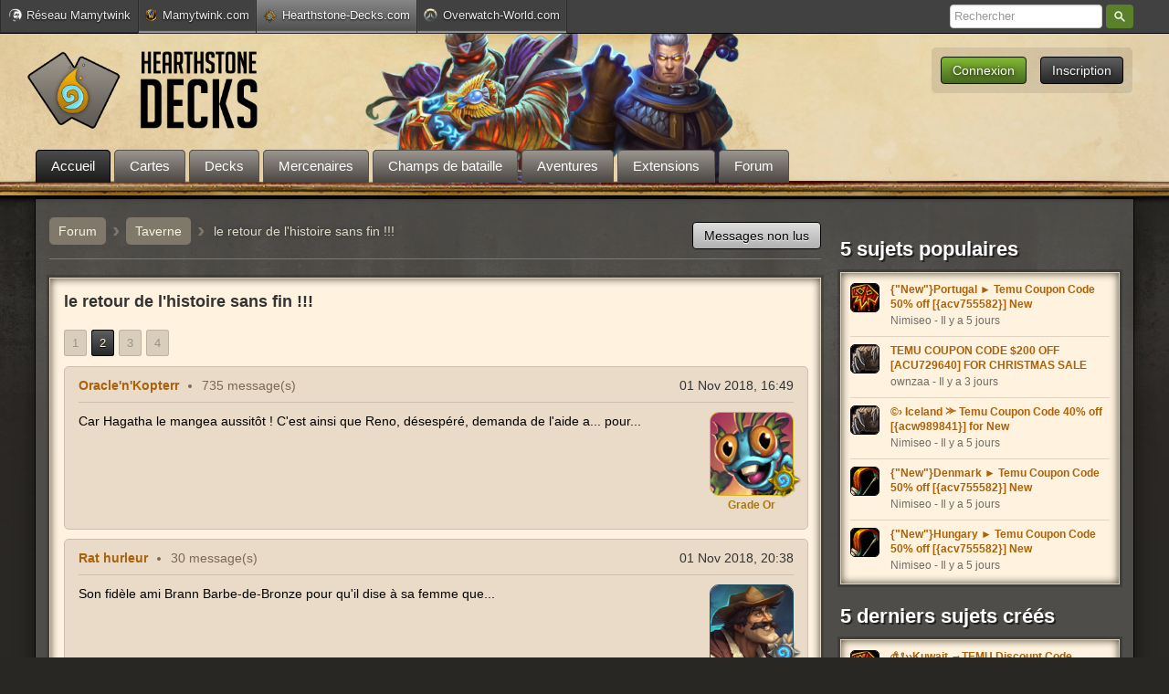

--- FILE ---
content_type: text/html; charset=UTF-8
request_url: https://www.hearthstone-decks.com/forum/taverne/le-retour-de-l-histoire-sans-fin-t150636?sid=d5b0513311c5d7aa6d061b3cb62451a9&start=10
body_size: 7974
content:
<!DOCTYPE html PUBLIC "-//W3C//DTD XHTML 1.0 Strict//EN" "http://www.w3.org/TR/xhtml1/DTD/xhtml1-strict.dtd">
<html xmlns="http://www.w3.org/1999/xhtml" dir="ltr" lang="fr" xml:lang="fr">
<head>
<base href="https://www.hearthstone-decks.com:443/forum/"/>
<meta name="robots" content="noindex,follow">
<meta http-equiv="content-type" content="text/html; charset=UTF-8" />
<meta http-equiv="content-style-type" content="text/css" />
<meta http-equiv="content-language" content="fr" />
<meta http-equiv="imagetoolbar" content="no" />
<meta name="resource-type" content="document" />
<meta name="distribution" content="global" />
<meta name="keywords" content="" />
<meta name="description" content="" />
<meta name="viewport" content="width=device-width, initial-scale=1.0, maximum-scale=1.0, user-scalable=no" />

<title>le retour de l'histoire sans fin !!! - Taverne - Forum Hearthstone-decks.com</title>

<link rel="alternate" type="application/atom+xml" title="Flux - Hearthstone-Decks" href="https://www.hearthstone-decks.com:443/forum/feed.php" /><link rel="alternate" type="application/atom+xml" title="Flux - Nouveaux sujets" href="https://www.hearthstone-decks.com:443/forum/feed.php?mode=topics" /><link rel="alternate" type="application/atom+xml" title="Flux - Forum  - Taverne" href="https://www.hearthstone-decks.com:443/forum/feed.php?f=29" /><link rel="alternate" type="application/atom+xml" title="Flux - Sujet  - le retour de l'histoire sans fin !!!" href="https://www.hearthstone-decks.com:443/forum/feed.php?f=29&amp;t=150636" />

<!--
	phpBB style name: prosilver
	Based on style:   prosilver (this is the default phpBB3 style)
	Original author:  Tom Beddard ( http://www.subBlue.com/ )
	Modified by:
-->

<script type="text/javascript">
// <![CDATA[
	var jump_page = 'Saisissez le numéro de la page que vous souhaitez atteindre:';
	var on_page = '2';
	var per_page = '10';
	var base_url = 'https://www.hearthstone-decks.com:443/forum/taverne/le-retour-de-l-histoire-sans-fin-t150636?sid=b51999b4456c4bb1684dc6b4de98e933';
	var style_cookie = 'phpBBstyle';
	var style_cookie_settings = '; path=/; domain=.hearthstone-decks.com';
	var onload_functions = new Array();
	var onunload_functions = new Array();
	
	// www.phpBB-SEO.com SEO TOOLKIT BEGIN
	var seo_delim_start = '-';
	var seo_static_pagination = 'page';
	var seo_ext_pagination = '.html';
	var seo_external = true;
	var seo_external_sub = false;
	var seo_ext_classes = false;
	var seo_hashfix = true;
	// www.phpBB-SEO.com SEO TOOLKIT END

	

	/**
	* Find a member
	*/
	function find_username(url)
	{
		popup(url, 760, 570, '_usersearch');
		return false;
	}

	/**
	* New function for handling multiple calls to window.onload and window.unload by pentapenguin
	*/
	window.onload = function()
	{
		for (var i = 0; i < onload_functions.length; i++)
		{
			eval(onload_functions[i]);
		}
	};

	window.onunload = function()
	{
		for (var i = 0; i < onunload_functions.length; i++)
		{
			eval(onunload_functions[i]);
		}
	};

// ]]>
</script>
<script type="text/javascript" src="https://www.hearthstone-decks.com:443/forum/styles/prosilver/template/styleswitcher.js"></script>
<script type="text/javascript" src="https://www.hearthstone-decks.com:443/forum/styles/prosilver/template/forum_fn.js"></script>

<link href="https://www.hearthstone-decks.com:443/forum/styles/hsdecks/theme/print.css" rel="stylesheet" type="text/css" media="print" title="printonly" />
<link rel="stylesheet" type="text/css" media="all" href="/css/forum.css?v=9" />
<link rel="stylesheet" type="text/css" media="all" href="/css/zecha.css?v=52" />
<link rel="stylesheet" type="text/css" media="all" href="/css/bootstrap.css?v=42" />
<link rel="stylesheet" type="text/css" media="all" href="/css/mobile.css?v=16" />
<link rel="stylesheet" type="text/css" media="all" href="/css/font-awesome/css/font-awesome.css?v=1" />
<link rel="icon" type="image/png" href="/css/images/icones/favicon.png" />  
<script src="/js/jquery.1.8.3.js"></script>
<script src="/js/jquery-ui.1.8.24.min.js"></script>
<script src="/js/zecha-functions.js?v=26"></script>  
<script src="/js/zecha-effects.js?v=26"></script>  
<script src="/js/jquery.actual.js"></script> 

<script type="text/javascript">
(function(i,s,o,g,r,a,m){i['GoogleAnalyticsObject']=r;i[r]=i[r]||function(){
(i[r].q=i[r].q||[]).push(arguments)},i[r].l=1*new Date();a=s.createElement(o),
m=s.getElementsByTagName(o)[0];a.async=1;a.src=g;m.parentNode.insertBefore(a,m)
})(window,document,'script','//www.google-analytics.com/analytics.js','ga');

ga('create', 'UA-44734727-1', 'hearthstone-decks.com');
ga('send', 'pageview');
</script>
<!-- Google Tag Manager -->
<script>(function(w,d,s,l,i){w[l]=w[l]||[];w[l].push({'gtm.start':
new Date().getTime(),event:'gtm.js'});var f=d.getElementsByTagName(s)[0],
j=d.createElement(s),dl=l!='dataLayer'?'&l='+l:'';j.async=true;j.src=
'https://www.googletagmanager.com/gtm.js?id='+i+dl;f.parentNode.insertBefore(j,f);
})(window,document,'script','dataLayer','GTM-NQ38RP9');</script>
<!-- End Google Tag Manager -->
<script src='http://www.smartadserver.com/config.js?nwid=104' type="text/javascript"></script>
<script type="text/javascript">
    sas.setup({ domain: 'http://www.smartadserver.com'});
</script>
<script type="text/javascript">
if(document.location.pathname == "/")
cgPageId = 500678; //hearthstonedecks/hp
else
cgPageId = 500679; //hearthstonedecks/rg

	sas.call("onecall", {
		siteId:	65337, 
		pageId:	cgPageId,
		formatId: '1391,928,920,19175,922,32033,19176,14609,25670,32325,31712',
		target:	''
	});
</script>
<script type="text/javascript">
    sas.render('1391');  // Format : Habillage 0x0
</script>
<script type="text/javascript">
	sas.render('928');  // Format : Interstitiel 500x400
</script>
</head>

<body id="phpbb" class="section-viewtopic ltr">
	<!-- Google Tag Manager (noscript) -->
	<noscript><iframe src="https://www.googletagmanager.com/ns.html?id=GTM-NQ38RP9"
	height="0" width="0" style="display:none;visibility:hidden"></iframe></noscript>
	<!-- End Google Tag Manager (noscript) -->
	<div id="reseau_bar">
		<div class="content">
			<script type="text/javascript">GetReseauBar()</script>
		</div>
	</div>
	<div id="header">
		<div id="header-container">
			<nav id="navigation" style="display : none;">
				<div class="menu_button user" href="#footer_nav">&#9776; <i class="fa fa-user"></i></div>
				<div class="menu_button menu" href="#footer_nav">&#9776;  MENU</div>
				<ul id="navigation_list" role="navigation">
					<li class="recherche"><span><i class="fa fa-search"></i>Recherche</span></li>
					<li><a href="/">Accueil</a></li>
					<li><a href="/carte">Cartes</a></li>
					<li><a href="/deck">Decks</a></li>
					<li><a href="/article/mode-mercenaires-toutes-les-informations-360">Mercenaires</a></li>
					<li><a href="/article/champs-de-bataille-hearthstone-toutes-les-cartes-et-heros-541">Champs de batailles</a></li>
					<li><a href="/aventures">Aventures</a></li>
					<li><a href="/extensions">Extensions</a></li>
					<li><a href="/forum/">Forum</a></li>
				</ul>
				<ul  id="user_list" role="navigation">
					<script type="text/javascript">GetUserMobile();</script>
				</ul>
			</nav>
			<a href="/">
				<img src="/css/images/logo-final.png" alt="Logo Hearthstone Decks" id="logo">
			</a>

    		<div id="menu-connexion-wrapper">
	    		<script type="text/javascript">GetUser();</script>
			</div>
			<div id="menutop">
	<ul>
		<li style="margin-left : 0;">
			<a href="/"><span class="active">Accueil</span></a>
		</li>
		<li id="cartes" class="sous_menu_lien"> 
			<a href="/carte"><span>Cartes</span></a>
			<div class="sous_menu" id="sous_menu_cartes" style="width : 220px;">
				<a href="/carte"><img src="/css/images/icones/extensions/extension0.png" class="classe_icone_arrondi extension_icone" alt="Cartes Hearthstone" title="Cartes Hearthstone">Toutes les cartes</a>
				<a href="/carte/fondamental"><img src="/css/images/icones/extensions/extension16.png" class="classe_icone_arrondi extension_icone" alt="Cartes Hearthstone fondamental" title="Cartes Hearthstone fondamental">Ensemble fondamental</a>
				<div style="clear: left; margin: 5px 10px 8px; background-color: rgb(60, 53, 49); height: 1px; display: none;"></div>
				<a href="/carte/au-coeur-du-reve-demeraude"><img src="/css/images/icones/extensions/extension49.png" class="classe_icone_arrondi extension_icone" alt="Cartes Hearthstone Rêve d’émeraude" title="Cartes Hearthstone Rêve d’émeraude">Rêve d’émeraude</a>
				<a href="/carte/la-tenebre-de-lau-dela"><img src="/css/images/icones/extensions/extension48.png" class="classe_icone_arrondi extension_icone" alt="Cartes Hearthstone Ténèbre de l'au-delà" title="Cartes Hearthstone Ténèbre de l'au-delà">Ténèbre de l'au-delà</a>
				<a href="/carte/paradis-en-peril"><img src="/css/images/icones/extensions/extension47.png" class="classe_icone_arrondi extension_icone" alt="Cartes Hearthstone Paradis en péril" title="Cartes Hearthstone Paradis en péril">Paradis en péril</a>
				<a href="/carte/latelier-de-mystifix"><img src="/css/images/icones/extensions/extension46.png" class="classe_icone_arrondi extension_icone" alt="Cartes Hearthstone Mystifix" title="Cartes Hearthstone Mystifix">Mystifix</a>
				<a href="/carte/titans"><img src="/css/images/icones/extensions/extension43.png" class="classe_icone_arrondi extension_icone" alt="Cartes Hearthstone Titans" title="Cartes Hearthstone Titans">Titans</a>
				<a href="/carte/la-fete-des-legendes"><img src="/css/images/icones/extensions/extension41.png" class="classe_icone_arrondi extension_icone" alt="Cartes Hearthstone Fête Légendes" title="Cartes Hearthstone Fête Légendes">Fête des légendes</a>
				<a href="/carte/la-marche-du-roi-liche"><img src="/css/images/icones/extensions/extension39.png?v=2" class="classe_icone_arrondi extension_icone" alt="Cartes Hearthstone Marche Roi-Liche" title="Cartes Hearthstone Marche Roi-Liche">La marche du roi-liche</a>
				<a href="/carte/meurtre-au-chateur-nathria"><img src="/css/images/icones/extensions/extension37.png?v=2" class="classe_icone_arrondi extension_icone" alt="Cartes Hearthstone Château Nathria" title="Cartes Hearthstone Château Nathria">Château Nathria</a>
				<a href="/carte/au-coeur-de-la-cite-engloutie"><img src="/css/images/icones/extensions/extension35.png?v=2" class="classe_icone_arrondi extension_icone" alt="Cartes Hearthstone Cité engloutie" title="Cartes Hearthstone Cité engloutie">Cité engloutie</a>
				<div style="clear: left; margin: 5px 10px 8px; background-color: rgb(60, 53, 49); height: 1px; display: none;"></div>
				<a href="/carte/grottes-du-temps"><img src="/css/images/icones/extensions/extension44.png" class="classe_icone_arrondi extension_icone" alt="Extension Hearthstone Grottes Temps" title="Extension Hearthstone Grottes Temps">Grottes du temps (Libre)</a>
			</div>		
		</li>
		<li id="lien_decks" class="sous_menu_lien">
			<a href="/deck"><span>Decks</span></a>
			<div class="sous_menu" id="sous_menu_decks">
				<a href="/deck/titans"><img src="/css/images/icones/extensions/extension43.png" class="classe_icone_arrondi extension_icone" alt="Decks Titans" title="Decks Titans Hearthstone">Decks Titans</a>
				<div style="clear : left; margin : 5px 10px 8px; background-color : rgb(60, 53, 49); height : 1px; width : 100%:"></div>
				<div style="float : left; width : 150px;">
					<a href="/deck/ajouter"><img src="/css/images/icones/ajouter-deck-hs.png?v=2" class="classe_icone_arrondi extension_icone">Créer un deck</a>
				</div>
				<div style="float : left; width : 150px; margin-left : 10px;">
					<a href="https://www.hearthstone-decks.com/mon-compte"><img src="/css/images/icones/mes-decks.png" class="classe_icone_arrondi extension_icone">Mes decks</a>
				</div>
				<br clear="left">
				<div style="clear : left; margin : 5px 10px 8px; background-color : rgb(60, 53, 49); height : 1px; width : 100%:"></div>
				<div style="float : left; width : 150px;">
					<a href="/deck/chaman"><img src="/css/images/icones/classes/chaman-vectoriel-petit.png" class="classe_icone_arrondi extension_icone" alt="Deck Chaman Hearthstone" title="Deck Chaman Hearthstone"> Chaman</a>
					<a href="/deck/chasseur"><img src="/css/images/icones/classes/chasseur-vectoriel-petit.png?v=2" class="classe_icone_arrondi extension_icone" alt="Deck Chasseur Hearthstone" title="Deck Chasseur Hearthstone"> Chasseur</a>
					<a href="/deck/chasseur-de-demons"><img src="/css/images/icones/classes/chasseur-de-demons-vectoriel-petit.png?v=2" class="classe_icone_arrondi extension_icone" alt="Deck Chasseur de Démons Hearthstone" title="Deck Chasseur de Démons Hearthstone"> Ch. Démons</a>
					<a href="/deck/chevalier-de-la-mort"><img src="/css/images/icones/classes/chevalier-de-la-mort-vectoriel-petit.png?v=2" class="classe_icone_arrondi extension_icone" alt="Deck Chevalier de la Mort Hearthstone" title="Deck Chevalier de la Mort Hearthstone"> Ch. Mort</a>
					<a href="/deck/demoniste"><img src="/css/images/icones/classes/demoniste-vectoriel-petit.png?v=2" class="classe_icone_arrondi extension_icone" alt="Deck Démoniste Hearthstone" title="Deck Démoniste Hearthstone"> Démoniste</a>
					<a href="/deck/druide"><img src="/css/images/icones/classes/druide-vectoriel-petit.png" class="classe_icone_arrondi extension_icone" alt="Deck Druide Hearthstone" title="Deck Druide Hearthstone"> Druide</a>
				</div>
				<div style="float : left; width : 150px; margin-left : 10px;">
					<a href="/deck/guerrier" style="margin-bottom : 0;"><img src="/css/images/icones/classes/guerrier-vectoriel-petit.png" class="classe_icone_arrondi extension_icone" alt="Deck Guerrier Hearthstone" title="Deck Guerrier Hearthstone"> Guerrier</a>
					<a href="/deck/mage"><img src="/css/images/icones/classes/mage-vectoriel-petit.png" class="classe_icone_arrondi extension_icone" alt="Deck Mage Hearthstone" title="Deck Mage Hearthstone">Mage</a>
					<a href="/deck/paladin"><img src="/css/images/icones/classes/paladin-vectoriel-petit.png" class="classe_icone_arrondi extension_icone" alt="Deck Paladin Hearthstone" title="Deck Paladin Hearthstone">Paladin</a>
					<a href="/deck/pretre"><img src="/css/images/icones/classes/pretre-vectoriel-petit.png?v=2" class="classe_icone_arrondi extension_icone" alt="Deck Prêtre Hearthstone" title="Deck Prêtre Hearthstone">Prêtre</a>
					<a href="/deck/voleur"><img src="/css/images/icones/classes/voleur-vectoriel-petit.png?v=2" class="classe_icone_arrondi extension_icone" alt="Deck Voleur Hearthstone" title="Deck Voleur Hearthstone">Voleur</a>
				</div>
				<br clear="left">
				<div style="height : 20px;"></div>
				
			</div>					
		</li>
		<li id="mercenaires" class="sous_menu_lien"> 
			<a href="https://www.hearthstone-decks.com/article/mode-mercenaires-toutes-les-informations-360"><span class="">Mercenaires</span></a>
			<div class="sous_menu" id="sous_menu_champs_de_bataille" style="width: 220px; display: none;">
				<a href="/article/mode-mercenaires-toutes-les-informations-360">Guide complet</a>
				<div style="clear: left; margin: 5px 10px 8px; background-color: rgb(60, 53, 49); height: 1px; display: none;"></div>
				<a href="/article/mercenaires-protecteur-capacites-et-equipements">Protecteurs</a>
				<a href="/article/mercenaires-combattant-capacites-et-equipements">Combattants</a>
				<a href="/article/mercenaires-lanceur-de-sorts-capacites-et-equipements">Lanceurs de sorts</a>
			</div>		
		</li>
		<li id="champsdebataille" class="sous_menu_lien"> 
			<a href="https://www.hearthstone-decks.com/article/champs-de-bataille-hearthstone-toutes-les-cartes-et-heros-541"><span>Champs de bataille</span></a>
			<div class="sous_menu" id="sous_menu_champs_de_bataille" style="width : 220px;">
				<a href="/article/champs-de-bataille-tout-savoir-pour-bien-debuter-441">Guide du débutant</a>
				<div style="clear: left; margin: 5px 10px 8px; background-color: rgb(60, 53, 49); height: 1px; display: none;"></div>
				<a href="/carte/champs-de-bataille"><img src="/css/images/icones/taverne6.png" class="classe_icone_arrondi extension_icone" alt="Cartes Hearthstone" title="Champs de bataille Hearthstone">Cartes Champs de bataille</a>
				<a href="/champs-de-bataille/tier-list-heros"><img src="/css/images/icones/extensions/extension20.png" class="classe_icone_arrondi extension_icone" alt="Cartes Hearthstone" title="Champs de bataille Hearthstone">Tier list des héros</a>
			</div>		
		</li>
		<li id="lien_aventures" class="sous_menu_lien">
			<a href="/aventures"><span class="">Aventures</span></a>
			<div class="sous_menu" id="sous_menu_aventures" style="width: 235px; display: none;">
				<a href="/article/le-reveil-de-galakrond-tout-savoir-sur-le-mode-aventure-967"><img src="/css/images/icones/extensions/extension21.png" class="classe_icone_arrondi extension_icone"> Réveil de Galakrond</a>
				<a href="/article/tombes-de-la-terreur-tout-savoir-sur-le-mode-aventure-505"><img src="/css/images/icones/extensions/extension18.png" class="classe_icone_arrondi extension_icone"> Tombes de la terreur</a>
				<a href="/article/aventure-eveil-des-ombres-toutes-les-informations-920"><img src="/css/images/icones/extensions/extension15.png" class="classe_icone_arrondi extension_icone"> Casse du siècle</a>
				<a href="/article/labo-des-casse-tete-mode-aventure-de-projet-armageboum-881"><img src="/css/images/icones/extensions/extension13.png" class="classe_icone_arrondi extension_icone"> Labo des casse-tête</a>
				<a href="/article/chasse-aux-monstres-guide-du-mode-solo-bois-maudit-hearthstone-422"><img src="/css/images/icones/extensions/extension12.png" class="classe_icone_arrondi extension_icone"> Chasse aux monstres</a>
				<a href="/article/virees-en-donjon-kobolds-et-catacombes-guide-complet-261"><img src="/css/images/icones/extensions/extension11.png" class="classe_icone_arrondi extension_icone"> Virées en donjon</a>
				<a href="/article/trone-de-glace-guide-missions-solo-hearthsto-256"><img src="/css/images/icones/extensions/extension10.png" class="classe_icone_arrondi extension_icone"> Missions solo Trône de glace</a>
				<a href="/karazhan"><img src="/css/images/icones/extensions/extension7.png" class="classe_icone_arrondi extension_icone">Karazhan</a>
				<a href="/ligue-explorateurs"><img src="/css/images/icones/extensions/extension5.png" class="classe_icone_arrondi extension_icone">Ligue des explorateurs</a>
				<a href="/mont-rochenoire"><img src="/css/images/icones/extensions/extension3.png" class="classe_icone_arrondi extension_icone">Mont Rochenoire</a>
				<a href="/naxxramas"><img src="/css/images/icones/extensions/extension1.png" class="classe_icone_arrondi extension_icone"> Naxxramas</a>
			</div>				
		</li>
		<li id="lien_extensions" class="sous_menu_lien">
			<a href="/extensions"><span class="">Extensions</span></a>
			<div class="sous_menu" id="sous_menu_aventures" style="width: 235px; display: none;">
				<a href="/article/au-coeur-du-reve-demeraude-tout-savoir-sur-lextension"><img src="/css/images/icones/extensions/extension49.png" class="classe_icone_arrondi extension_icone" alt="Extension Hearthstone Rêve d'émeraude" title="Extension Hearthstone Rêve d'émeraude">Rêve d’émeraude</a>
				<a href="/article/la-tenebre-de-lau-dela-tout-savoir-sur-lextension-hearthstone"><img src="/css/images/icones/extensions/extension48.png" class="classe_icone_arrondi extension_icone" alt="Extension Hearthstone Ténèbre de l'au-delà" title="Extension Hearthstone Ténèbre de l'au-delà">Ténèbre de l'au-delà</a>
				<a href="/article/paradis-en-peril-tout-savoir-sur-lextension-hearthstone"><img src="/css/images/icones/extensions/extension47.png" class="classe_icone_arrondi extension_icone" alt="Extension Hearthstone Paradis en péril" title="Extension Hearthstone Mystifix">Paradis en péril</a>
				<a href="/article/latelier-de-mystifix-tout-savoir-sur-lextension-hearthstone"><img src="/css/images/icones/extensions/extension46.png" class="classe_icone_arrondi extension_icone" alt="Extension Hearthstone Mystifix" title="Extension Hearthstone Mystifix">Atelier de Mystifix</a>
				<a href="/article/titans-tout-sur-la-nouvelle-extension-hearthstone"><img src="/css/images/icones/extensions/extension43.png" class="classe_icone_arrondi extension_icone" alt="Extension Hearthstone Titans" title="Extension Hearthstone Titans">Titans</a>
				<a href="/article/la-fete-des-legendes-tout-savoir-sur-lextension-hearthstone"><img src="/css/images/icones/extensions/extension41.png" class="classe_icone_arrondi extension_icone" alt="Extension Hearthstone Fête Légendes" title="Extension Hearthstone Fête Légendes">La fête des légendes</a>
				<a href="/article/la-marche-du-roi-liche-tout-sur-la-nouvelle-extension"><img src="/css/images/icones/extensions/extension39.png?v=2" class="classe_icone_arrondi extension_icone" alt="Extension Hearthstone Marche Roi-Liche" title="Extension Hearthstone Marche Roi-Liche">La marche du roi-liche</a>
				<a href="/article/meurtre-au-chateau-nathria-tout-sur-la-nouvelle-extension"><img src="/css/images/icones/extensions/extension37.png?v=3" class="classe_icone_arrondi extension_icone" alt="Extension Hearthstone Nathria" title="Extension Hearthstone Nathria">Château Nathria</a>
				<a href="/article/au-coeur-de-la-cite-engloutie-tout-sur-la-nouvelle-extension"><img src="/css/images/icones/extensions/extension35.png?v=3" class="classe_icone_arrondi extension_icone" alt="Extension Hearthstone Cité Engloutie" title="Extension Hearthstone Cité Engloutie">Cité Engloutie</a>
				<div style="clear: left; margin: 5px 10px 8px; background-color: rgb(60, 53, 49); height: 1px; display: none;"></div>
				<a href="/article/grottes-du-temps-les-informations-sur-lextension-du-mode-libre"><img src="/css/images/icones/extensions/extension44.png" class="classe_icone_arrondi extension_icone" alt="Extension Hearthstone Grottes Temps" title="Extension Hearthstone Grottes Temps">Grottes du Temps</a>
			</div>				
		</li>
		<li>
			<a href="/forum/"><span>Forum</span></a>
		</li>
			</ul>
 </div>
			<div id="recherche_menu">
				<form action="/recherche" method="GET">
					<input type="search" name="query" placeholder="Rechercher" autocomplete="off">
					 <button class="u-button u-button-z" type="submit">Rechercher</button>
				</form>
			 </div>
		</div>
	</div>
    <div class="container">
		<div class="row">
			<div id="content" class="span9">
				<div class="breadcrumb_forum">
					<ul class="linklist navlinks"><li><a href="https://www.hearthstone-decks.com:443/forum/?sid=b51999b4456c4bb1684dc6b4de98e933" accesskey="h">Forum</a> <span class="separator"><strong>&#8250;</strong></span>   <a href="https://www.hearthstone-decks.com:443/forum/taverne/?sid=b51999b4456c4bb1684dc6b4de98e933">Taverne</a>  <span class="separator"><strong>&#8250;</strong></span><div>le retour de l'histoire sans fin !!!</div> </li></ul>
					<div style="margin-top : 5px; float : right;">
					<a class="btn2" href="./search.php?search_id=unreadposts&amp;sid=b51999b4456c4bb1684dc6b4de98e933" style="float : right;">Messages non lus</a>
					 
					</div>
					<br clear="both"/>
				</div>
				<div class="well forum_well">
<h3 style="float : left;">le retour de l'histoire sans fin !!!</h3>

<!-- NOTE: remove the style="display: none" when you want to have the forum description on the topic body --><div style="display: none !important;">La pêche aux moules est votre passion ? Parlons-en ici.<br /></div>



<div class="topic-actions">

	<br clear="both"/>

	
		<div class="pagination" style="margin-bottom : 10px !important;">
			<a href="https://www.hearthstone-decks.com:443/forum/taverne/le-retour-de-l-histoire-sans-fin-t150636?sid=b51999b4456c4bb1684dc6b4de98e933">1</a><span>2</span><a href="https://www.hearthstone-decks.com:443/forum/taverne/le-retour-de-l-histoire-sans-fin-t150636?sid=b51999b4456c4bb1684dc6b4de98e933&amp;start=20">3</a><a href="https://www.hearthstone-decks.com:443/forum/taverne/le-retour-de-l-histoire-sans-fin-t150636?sid=b51999b4456c4bb1684dc6b4de98e933&amp;start=30">4</a>
		</div>
	


</div>
<div class="clear"></div>


	<div id="p559731" class="comment_forum"  id="p559731">
		<div class="wrapper">
			<div class="comment_header">
				<span class="left"><span class="pseudo"><img src=".//images/avatars/gallery/eveil-murloc.jpg" class="avatar_mobile" style="display : none;" /><a href="/profil/66172">Oracle'n'Kopterr</a></span><ul><li>735 message(s)</li></ul></span>
				<span class="right">
					<a class="date" href="https://www.hearthstone-decks.com:443/forum/taverne/le-retour-de-l-histoire-sans-fin-t150636/page10.html?sid=b51999b4456c4bb1684dc6b4de98e933#p559731">01 Nov 2018, 16:49</a>
					

					
				</span>
			</div>

			<div class="comment_forum_avatar"><a href="/profil/66172" class="tooltip_actif" title="Consulter le profil de Oracle'n'Kopterr"><p style="text-align : center;" class="avatar_comment">
				
					<img src="/css/images/icones/grade-or.png" class="or grade_icone">
				
						<img src=".//images/avatars/gallery/eveil-murloc.jpg" class="avatar or" style="margin-bottom : 0;" />
					
			</p>
			
				<p style="text-align : center;" class="grade or">Grade Or</p>
			
			</a></div>


			<div class="comment_forum_content">Car Hagatha le mangea aussitôt ! C'est ainsi que Reno, désespéré, demanda de l'aide a... pour...</div>
			
		</div>
	</div>

	<div id="p559749" class="comment_forum"  id="p559749">
		<div class="wrapper">
			<div class="comment_header">
				<span class="left"><span class="pseudo"><img src=".//images/avatars/gallery/reno.jpg" class="avatar_mobile" style="display : none;" /><a href="/profil/57184">Rat hurleur</a></span><ul><li>30 message(s)</li></ul></span>
				<span class="right">
					<a class="date" href="https://www.hearthstone-decks.com:443/forum/taverne/le-retour-de-l-histoire-sans-fin-t150636/page10.html?sid=b51999b4456c4bb1684dc6b4de98e933#p559749">01 Nov 2018, 20:38</a>
					

					
				</span>
			</div>

			<div class="comment_forum_avatar"><a href="/profil/57184" class="tooltip_actif" title="Consulter le profil de Rat hurleur"><p style="text-align : center;" class="avatar_comment">
				
					<img src="/css/images/icones/grade-argent.png" class="argent grade_icone">
				
						<img src=".//images/avatars/gallery/reno.jpg" class="avatar argent" style="margin-bottom : 0;" />
					
			</p>
			
				<p style="text-align : center;" class="grade argent">Grade Argent</p>
			
			</a></div>


			<div class="comment_forum_content">Son fidèle ami Brann Barbe-de-Bronze pour qu'il dise à sa femme que...</div>
			
		</div>
	</div>

	<div id="p559753" class="comment_forum"  id="p559753">
		<div class="wrapper">
			<div class="comment_header">
				<span class="left"><span class="pseudo"><img src=".//images/avatars/gallery/eveil-murloc.jpg" class="avatar_mobile" style="display : none;" /><a href="/profil/66172">Oracle'n'Kopterr</a></span><ul><li>735 message(s)</li></ul></span>
				<span class="right">
					<a class="date" href="https://www.hearthstone-decks.com:443/forum/taverne/le-retour-de-l-histoire-sans-fin-t150636/page10.html?sid=b51999b4456c4bb1684dc6b4de98e933#p559753">01 Nov 2018, 21:16</a>
					

					
				</span>
			</div>

			<div class="comment_forum_avatar"><a href="/profil/66172" class="tooltip_actif" title="Consulter le profil de Oracle'n'Kopterr"><p style="text-align : center;" class="avatar_comment">
				
					<img src="/css/images/icones/grade-or.png" class="or grade_icone">
				
						<img src=".//images/avatars/gallery/eveil-murloc.jpg" class="avatar or" style="margin-bottom : 0;" />
					
			</p>
			
				<p style="text-align : center;" class="grade or">Grade Or</p>
			
			</a></div>


			<div class="comment_forum_content">Il l'avait TROMPE ! Pour Hadronox bien sur ! Sachant cela, la femme de Brann déclara...</div>
			
		</div>
	</div>

	<div id="p559779" class="comment_forum"  id="p559779">
		<div class="wrapper">
			<div class="comment_header">
				<span class="left"><span class="pseudo"><img src=".//images/avatars/gallery/kara-livre.jpg" class="avatar_mobile" style="display : none;" /><a href="/profil/25386">Ludogov</a></span><ul><li>404 message(s)</li></ul></span>
				<span class="right">
					<a class="date" href="https://www.hearthstone-decks.com:443/forum/taverne/le-retour-de-l-histoire-sans-fin-t150636/page10.html?sid=b51999b4456c4bb1684dc6b4de98e933#p559779">02 Nov 2018, 08:00</a>
					

					
				</span>
			</div>

			<div class="comment_forum_avatar"><a href="/profil/25386" class="tooltip_actif" title="Consulter le profil de Ludogov"><p style="text-align : center;" class="avatar_comment">
				
					<img src="/css/images/icones/grade-argent.png" class="argent grade_icone">
				
						<img src=".//images/avatars/gallery/kara-livre.jpg" class="avatar argent" style="margin-bottom : 0;" />
					
			</p>
			
				<p style="text-align : center;" class="grade argent">Grade Argent</p>
			
			</a></div>


			<div class="comment_forum_content">&quot;Je vais me mettre avec Reno-sans-bras. Car contrairement à ta barbe, il a de l'or dans les mains, euuh... la main.&quot; <br />Reno...</div>
			
		</div>
	</div>

	<div id="p559809" class="comment_forum"  id="p559809">
		<div class="wrapper">
			<div class="comment_header">
				<span class="left"><span class="pseudo"><img src=".//images/avatars/gallery/eveil-murloc.jpg" class="avatar_mobile" style="display : none;" /><a href="/profil/66172">Oracle'n'Kopterr</a></span><ul><li>735 message(s)</li></ul></span>
				<span class="right">
					<a class="date" href="https://www.hearthstone-decks.com:443/forum/taverne/le-retour-de-l-histoire-sans-fin-t150636/page10.html?sid=b51999b4456c4bb1684dc6b4de98e933#p559809">02 Nov 2018, 12:14</a>
					

					
				</span>
			</div>

			<div class="comment_forum_avatar"><a href="/profil/66172" class="tooltip_actif" title="Consulter le profil de Oracle'n'Kopterr"><p style="text-align : center;" class="avatar_comment">
				
					<img src="/css/images/icones/grade-or.png" class="or grade_icone">
				
						<img src=".//images/avatars/gallery/eveil-murloc.jpg" class="avatar or" style="margin-bottom : 0;" />
					
			</p>
			
				<p style="text-align : center;" class="grade or">Grade Or</p>
			
			</a></div>


			<div class="comment_forum_content">Reno était tellement content que des pièces lui sortirent des yeux (sa cachette secrète et préférée) ! Et c'est ainsi qu'est né(e)...</div>
			
		</div>
	</div>

	<div id="p559882" class="comment_forum"  id="p559882">
		<div class="wrapper">
			<div class="comment_header">
				<span class="left"><span class="pseudo"><img src=".//images/avatars/gallery/bois-humaine-1.jpg" class="avatar_mobile" style="display : none;" /><a href="/profil/12375">Thrale</a></span><ul><li>858 message(s)</li></ul></span>
				<span class="right">
					<a class="date" href="https://www.hearthstone-decks.com:443/forum/taverne/le-retour-de-l-histoire-sans-fin-t150636/page10.html?sid=b51999b4456c4bb1684dc6b4de98e933#p559882">02 Nov 2018, 17:53</a>
					

					
				</span>
			</div>

			<div class="comment_forum_avatar"><a href="/profil/12375" class="tooltip_actif" title="Consulter le profil de Thrale"><p style="text-align : center;" class="avatar_comment">
				
					<img src="/css/images/icones/grade-or.png" class="or grade_icone">
				
						<img src=".//images/avatars/gallery/bois-humaine-1.jpg" class="avatar or" style="margin-bottom : 0;" />
					
			</p>
			
				<p style="text-align : center;" class="grade or">Grade Or</p>
			
			</a></div>


			<div class="comment_forum_content">un mystérieux monstre, une créature immonde, qui était sans doute l'issue de tout cela. Pourtant ...</div>
			
		</div>
	</div>

	<div id="p559912" class="comment_forum"  id="p559912">
		<div class="wrapper">
			<div class="comment_header">
				<span class="left"><span class="pseudo"><img src=".//images/avatars/gallery/kara-livre.jpg" class="avatar_mobile" style="display : none;" /><a href="/profil/25386">Ludogov</a></span><ul><li>404 message(s)</li></ul></span>
				<span class="right">
					<a class="date" href="https://www.hearthstone-decks.com:443/forum/taverne/le-retour-de-l-histoire-sans-fin-t150636/page10.html?sid=b51999b4456c4bb1684dc6b4de98e933#p559912">02 Nov 2018, 19:18</a>
					

					
				</span>
			</div>

			<div class="comment_forum_avatar"><a href="/profil/25386" class="tooltip_actif" title="Consulter le profil de Ludogov"><p style="text-align : center;" class="avatar_comment">
				
					<img src="/css/images/icones/grade-argent.png" class="argent grade_icone">
				
						<img src=".//images/avatars/gallery/kara-livre.jpg" class="avatar argent" style="margin-bottom : 0;" />
					
			</p>
			
				<p style="text-align : center;" class="grade argent">Grade Argent</p>
			
			</a></div>


			<div class="comment_forum_content">malgré ses centaines d' yeux et de dents, Reno alla le serrer dans son bras... La faucheuse...</div>
			
		</div>
	</div>

	<div id="p560450" class="comment_forum"  id="p560450">
		<div class="wrapper">
			<div class="comment_header">
				<span class="left"><span class="pseudo"><img src=".//images/avatars/gallery/reno.jpg" class="avatar_mobile" style="display : none;" /><a href="/profil/57184">Rat hurleur</a></span><ul><li>30 message(s)</li></ul></span>
				<span class="right">
					<a class="date" href="https://www.hearthstone-decks.com:443/forum/taverne/le-retour-de-l-histoire-sans-fin-t150636/page10.html?sid=b51999b4456c4bb1684dc6b4de98e933#p560450">03 Nov 2018, 15:49</a>
					

					
				</span>
			</div>

			<div class="comment_forum_avatar"><a href="/profil/57184" class="tooltip_actif" title="Consulter le profil de Rat hurleur"><p style="text-align : center;" class="avatar_comment">
				
					<img src="/css/images/icones/grade-argent.png" class="argent grade_icone">
				
						<img src=".//images/avatars/gallery/reno.jpg" class="avatar argent" style="margin-bottom : 0;" />
					
			</p>
			
				<p style="text-align : center;" class="grade argent">Grade Argent</p>
			
			</a></div>


			<div class="comment_forum_content">qu'utilisait Reno se planta malencontreusement dans...</div>
			
		</div>
	</div>

	<div id="p560492" class="comment_forum"  id="p560492">
		<div class="wrapper">
			<div class="comment_header">
				<span class="left"><span class="pseudo"><img src=".//images/avatars/gallery/gadgetzan-piranha.jpg" class="avatar_mobile" style="display : none;" /><a href="/profil/50854">Flopiflopa</a></span><ul><li>704 message(s)</li></ul></span>
				<span class="right">
					<a class="date" href="https://www.hearthstone-decks.com:443/forum/taverne/le-retour-de-l-histoire-sans-fin-t150636/page10.html?sid=b51999b4456c4bb1684dc6b4de98e933#p560492">03 Nov 2018, 19:31</a>
					

					
				</span>
			</div>

			<div class="comment_forum_avatar"><a href="/profil/50854" class="tooltip_actif" title="Consulter le profil de Flopiflopa"><p style="text-align : center;" class="avatar_comment">
				
					<img src="/css/images/icones/grade-argent.png" class="argent grade_icone">
				
						<img src=".//images/avatars/gallery/gadgetzan-piranha.jpg" class="avatar argent" style="margin-bottom : 0;" />
					
			</p>
			
				<p style="text-align : center;" class="grade argent">Grade Argent</p>
			
			</a></div>


			<div class="comment_forum_content">... l'oeil principal de C'Thun !</div>
			
		</div>
	</div>

	<div id="p560507" class="comment_forum"  id="p560507">
		<div class="wrapper">
			<div class="comment_header">
				<span class="left"><span class="pseudo"><img src=".//images/avatars/gallery/bois-humaine-1.jpg" class="avatar_mobile" style="display : none;" /><a href="/profil/12375">Thrale</a></span><ul><li>858 message(s)</li></ul></span>
				<span class="right">
					<a class="date" href="https://www.hearthstone-decks.com:443/forum/taverne/le-retour-de-l-histoire-sans-fin-t150636/page10.html?sid=b51999b4456c4bb1684dc6b4de98e933#p560507">03 Nov 2018, 21:53</a>
					

					
				</span>
			</div>

			<div class="comment_forum_avatar"><a href="/profil/12375" class="tooltip_actif" title="Consulter le profil de Thrale"><p style="text-align : center;" class="avatar_comment">
				
					<img src="/css/images/icones/grade-or.png" class="or grade_icone">
				
						<img src=".//images/avatars/gallery/bois-humaine-1.jpg" class="avatar or" style="margin-bottom : 0;" />
					
			</p>
			
				<p style="text-align : center;" class="grade or">Grade Or</p>
			
			</a></div>


			<div class="comment_forum_content">Notre héros ne se sentait plus lui-même, il était décomposé il se rendit compte que ...</div>
			
		</div>
	</div>

	<div class="pagination" style="margin-top : 10px; display : inline-block; float : none;">
		<a href="https://www.hearthstone-decks.com:443/forum/taverne/le-retour-de-l-histoire-sans-fin-t150636?sid=b51999b4456c4bb1684dc6b4de98e933">1</a><span>2</span><a href="https://www.hearthstone-decks.com:443/forum/taverne/le-retour-de-l-histoire-sans-fin-t150636?sid=b51999b4456c4bb1684dc6b4de98e933&amp;start=20">3</a><a href="https://www.hearthstone-decks.com:443/forum/taverne/le-retour-de-l-histoire-sans-fin-t150636?sid=b51999b4456c4bb1684dc6b4de98e933&amp;start=30">4</a>
	</div>
	
	
	
	
	<br clear="both"/>


	<a style="float : left; margin-bottom : 10px;" class="btn retour_forum" href="https://www.hearthstone-decks.com:443/forum/taverne/?sid=b51999b4456c4bb1684dc6b4de98e933" class="left-box left" accesskey="r">
		<i class="icon-chevron-left"></i>
		Retour vers  Taverne
	</a>


<br clear="both"/>

</div>

<div class="well publicite_horizontale_wrapper publicite_mobile_cache">
	<p class="publicite_horizontale_well" style="text-align : center; margin-bottom : 0;">
	<div id="div920">
		<script type="text/javascript">
		    sas.render('920');  // Format : Méga Ban 728x90
		</script>
	</div>
	</p>
</div>

</div> <!-- WELL -->
<div id="menu" class="span3" style="float : right;">
  <img src="https://www.hearthstone-decks.com:443/forum/cron.php?cron_type=tidy_sessions&amp;sid=b51999b4456c4bb1684dc6b4de98e933" width="1" height="1" alt="cron" />

    <div style="margin-top : 5px;">
    <div class="publicite_sidebar">
      <div id="div922">
        <script type="text/javascript">
            sas.render('922');  // Format : Pave300 300x250
        </script>
      </div>
    </div>
  </div>

  <h3 style="margin-top : 8px;">5 sujets populaires</h3>
      <div class="well top_topics" id="popular_topics" style="padding : 12px 10px 5px 10px;">
        <script type="text/javascript">GetPopularTopics();</script>
      </div>

  <div class="publicite_sidebar">
    <div id="div19176">
      <script type="text/javascript">
  		    sas.render('19176');  // Format : Pave300_Bas 300x250
  		</script>
    </div>
  </div>
     
  <h3 style="margin-top : 8px;">5 derniers sujets créés</h3>
    <div class="well top_topics" id="last_topics" style="padding : 12px 10px 5px 10px;">
      <script type="text/javascript">GetLastTopics();</script>
    </div>

  </div>
</div> <!-- CONTENT -->
<div class="well publicite_horizontale_wrapper publicite_mobile" style="display : none;">
  <p class="publicite_horizontale_well" style="text-align : center; margin-bottom : 0;">
    <script type="text/javascript">
    sas.render('32033');  // Format : Pave300 Mobile 300x250
    </script>
  </p>
</div>
</div> <!-- ROW -->

     <div id="footer">
      <hr>
      <div id="footer_content">
      <div id="toTop">
        <span class="texthaut">Haut de page</span>
        <div class="imghaut">
          <img src="/css/images/icones/fleche-top.png" alt="icone-haut">
        </div>
      </div>
        <div class="box">
          <div class="footer_title"><img src="/css/images/icones/footer-mamytwink.png" alt="Mamytwink Logo">Réseau Mamytwink</div>  
            <p class="footer_text"><i>Hearthstone-Decks.com</i> est un site du réseau Mamytwink. Thème, design et code réalisés par Mamytwink et Zecharia. ©2013-2025 Mamytwink.
              <a href="http://www.hearthstone-decks.com/contact">Contact</a> - <a href="http://www.hearthstone-decks.com/equipe">L'équipe de Hearthstone-Decks</a></p>
          </div>
      <div class="box">
          <div class="footer_title"><img src="/css/images/icones/footer-hearthstone.png" alt="Hearthstone Logo" style="margin-right : 7px;">Hearthstone : Heroes of Warcraft</div>
          <p class="footer_text">Hearthstone : Heroes of Warcraft et Blizzard Entertainment sont des marques ou des marques déposées de Blizzard Entertainment, Inc. aux États-Unis d’Amérique et/ou dans d’autres pays.</p>
      </div>
      <div class="box">
          <div class="footer_title"><img src="/css/images/icones/footer-lien.png" alt="Liens Logo" style="margin : 1px 7px 0 0; width : 14px;">Partenaires</div>
          
      </div>
    </div>
    </div>
    
    <div class="tooltip" style="display : none;"></div>
</body>
</html>

--- FILE ---
content_type: text/html; charset=UTF-8
request_url: https://www.hearthstone-decks.com/ajax.php?etape=get_user_mobile&_=1765577215683
body_size: 80
content:
<div class="login_wrapper"><div class="vide"></div></div>

--- FILE ---
content_type: text/html; charset=UTF-8
request_url: https://www.hearthstone-decks.com/ajax.php?etape=get_user&_=1765577215684
body_size: 212
content:
<div id="menu-connexion"><input type='button' class='btn' onclick='CreerCompteFenetre()' style='float : right; margin-left: 15px;' value='Inscription' />
				<input type='button' value='Connexion' class='btn btn-primary' onclick='Connexion()' style='float : right;'></div>

--- FILE ---
content_type: text/html; charset=UTF-8
request_url: https://www.hearthstone-decks.com/ajax.php?etape=GetPopularTopics
body_size: 542
content:
<ul><li><img src ='styles/hsdecks/imageset/forums/16.gif' onclick='location.href="/forum/chaman/new-portugal-temu-coupon-code-50-off-new-t663731"' /><div class='title_wrapper'><a href='/forum/chaman/new-portugal-temu-coupon-code-50-off-new-t663731'>{&quot;New&quot;}Portugal ► Temu Coupon Code 50% off [{acv755582}] New</a><span class='poster_name'>Nimiseo - Il y a 5 jours</span></div></li><li><img src ='styles/hsdecks/imageset/forums/19.gif' onclick='location.href="/forum/druide/temu-coupon-code-200-off-for-christmas-sale-t665556"' /><div class='title_wrapper'><a href='/forum/druide/temu-coupon-code-200-off-for-christmas-sale-t665556'>TEMU COUPON CODE $200 OFF [ACU729640] FOR CHRISTMAS SALE</a><span class='poster_name'>ownzaa - Il y a 3 jours</span></div></li><li><img src ='styles/hsdecks/imageset/forums/19.gif' onclick='location.href="/forum/druide/iceland-temu-coupon-code-40-off-for-new-t663690"' /><div class='title_wrapper'><a href='/forum/druide/iceland-temu-coupon-code-40-off-for-new-t663690'>©› Iceland ⪼ Temu Coupon Code 40% off [{acw989841}] for New</a><span class='poster_name'>Nimiseo - Il y a 5 jours</span></div></li><li><img src ='styles/hsdecks/imageset/forums/17.gif' onclick='location.href="/forum/chasseur/new-denmark-temu-coupon-code-50-off-new-t663722"' /><div class='title_wrapper'><a href='/forum/chasseur/new-denmark-temu-coupon-code-50-off-new-t663722'>{&quot;New&quot;}Denmark ► Temu Coupon Code 50% off [{acv755582}] New</a><span class='poster_name'>Nimiseo - Il y a 5 jours</span></div></li><li><img src ='styles/hsdecks/imageset/forums/17.gif' onclick='location.href="/forum/chasseur/new-hungary-temu-coupon-code-50-off-new-t663727"' /><div class='title_wrapper'><a href='/forum/chasseur/new-hungary-temu-coupon-code-50-off-new-t663727'>{&quot;New&quot;}Hungary ► Temu Coupon Code 50% off [{acv755582}] New</a><span class='poster_name'>Nimiseo - Il y a 5 jours</span></div></li></ul>

--- FILE ---
content_type: text/html; charset=UTF-8
request_url: https://www.hearthstone-decks.com/ajax.php?etape=GetLastTopics
body_size: 500
content:
<ul><li><img src ='styles/hsdecks/imageset/forums/16.gif' onclick='location.href="/forum/chaman/kuwait-temu-discount-code-kwd30-off-for-t667762"' /><div class='title_wrapper'><a href='/forum/chaman/kuwait-temu-discount-code-kwd30-off-for-t667762'>௹₰››Kuwait →TEMU Discount Code KWD30 off [{acu577259}] For</a><span class='poster_name'>fythftyfh - Il y a 1 heure</span></div></li><li><img src ='styles/hsdecks/imageset/forums/16.gif' onclick='location.href="/forum/chaman/japan-temu-discount-code-15-000-off-for-t667761"' /><div class='title_wrapper'><a href='/forum/chaman/japan-temu-discount-code-15-000-off-for-t667761'>௹₰››Japan →TEMU Discount Code ¥15,000 off [{acu577259}] For</a><span class='poster_name'>fythftyfh - Il y a 1 heure</span></div></li><li><img src ='styles/hsdecks/imageset/forums/27.gif' onclick='location.href="/forum/strategie/korea-temu-discount-code-150-000-off-for-t667760"' /><div class='title_wrapper'><a href='/forum/strategie/korea-temu-discount-code-150-000-off-for-t667760'>௹₰››Korea →TEMU Discount Code ₩150,000 off [{acu577259}] For</a><span class='poster_name'>fythftyfh - Il y a 2 heures</span></div></li><li><img src ='styles/hsdecks/imageset/forums/28.gif' onclick='location.href="/forum/tournois-et-evenements/portugal-temu-discount-code-200-off-for-t667759"' /><div class='title_wrapper'><a href='/forum/tournois-et-evenements/portugal-temu-discount-code-200-off-for-t667759'>௹₰››Portugal →TEMU Discount Code €200 off [{acu577259}] For</a><span class='poster_name'>fythftyfh - Il y a 2 heures</span></div></li><li><img src ='styles/hsdecks/imageset/forums/18.gif' onclick='location.href="/forum/demoniste/ireland-temu-discount-code-200-off-for-t667758"' /><div class='title_wrapper'><a href='/forum/demoniste/ireland-temu-discount-code-200-off-for-t667758'>௹₰››Ireland →TEMU Discount Code €200 off [{acu577259}] For</a><span class='poster_name'>fythftyfh - Il y a 2 heures</span></div></li></ul>

--- FILE ---
content_type: text/css
request_url: https://www.hearthstone-decks.com/css/forum.css?v=9
body_size: 1670
content:
/*
 //////////////////////////////////////////////////////////////////////////////////////////////
 // GENERAL
*/

.span9
{
	/*width : 1000px !important;
	margin : auto;*/
}

.well
{
	padding : 10px !important;
}

.well.forum_well
{
	padding : 5px 15px !important;
}

h3
{
	font-size: 18px !important;
}

#menu h3
{
	font-size: 22px !important;
}


/*
 //////////////////////////////////////////////////////////////////////////////////////////////
 // BREADCRUMB
*/

.breadcrumb_forum
{
	margin: 20px 0;
	width: 100%;
	border-bottom: 1px solid #80786B;
	padding-bottom: 10px;
}

.navlinks
{
	margin : 0;
}

.navlinks li
{
	list-style: none;
}

.navlinks li a
{
	float: left;
	margin-right: 7px;
	background-color: #80786B;
	padding: 5px 10px;
	border-radius: 5px;
	color: beige;
}

.navlinks li a:hover
{
	text-shadow : 0 0 5px rgb(71, 66, 66);
	background-color : #8B857B;
	text-decoration : none !important;
}


.navlinks li .separator
{
	float: left;
	margin-right: 7px;
	font-size: 25px;
	margin-top: 3px;
	color: #80786B;
}

/*
 //////////////////////////////////////////////////////////////////////////////////////////////
 // LISTE DES TOPICS
*/

.forum_name_container
{
	float : left;
}

.forum_name
{
	float : left;
	font-weight: bold;
	font-size: 13px;
}

.forum-image
{
	float: left;
	width: 45px;
	margin-right: 10px;
	margin-left: 8px;
}

.forum-image img
{
	border-radius: 7px;
	border: 1px solid rgb(214, 160, 77);
	width: 40px;
	box-shadow: 0 0 3px black;
}

.forum_desc
{
	clear : left;
	float : left;
	font-size : 13px;
}

.posted_by, .dernier_message
{
	font-size : 12px;
}

.posted_by .topic
{
	font-weight: bold;
}

.forum_image_messages
{
	width : 30px;
}

.sujet_auteur .topic
{
	color : #333;
}

.last-post
{
	float : left;
	margin : -2px 5px 0 0;
}

.last-post2
{
	margin : -2px 0 0 5px;
}

.last-post img
{
	width : 12px;
}

.date
{
	clear : left;
	float : left;
	font-weight: normal !important;
	color: #333;
}

/*
 //////////////////////////////////////////////////////////////////////////////////////////////
 // TOPIC
*/

.comment_header .date a
{
	color : #333;
	font-weight : normal;
}

#format-buttons
{
	margin-bottom : 10px;
}

blockquote
{
	background-color: #D8C5AA;
	padding: 7px 14px;
	border: 1px solid #AA9C87;
	border-radius: 5px;
	margin : 10px 0 -10px;
}

blockquote cite
{
	margin: -7px -14px 8px;
	background: #BDAC94;
	padding: 5px 12px;
	border-bottom: 1px solid #AA9C87;
	/* width: 100%; */
	position: relative;
	display: block;
	border-radius: 3px 3px 0 0;
}

/*
 //////////////////////////////////////////////////////////////////////////////////////////////
 // BOUTONS
*/


.btn-primary a{
color: #FFFFFF !important;
}

.btn-primary a:hover,
.btn-primary a:focus,
.btn-primary a:active,
.btn-primary.active,
.btn-primary.disabled,
.btn-primary[disabled] {
 text-decoration : none !important;
}

#format-buttons input
{
	font-size: 14px;
	line-height: 20px;
	color: #F3F3F3;
	text-align: center;
	text-shadow : 0 1px 5px rgba(0, 0, 0, 1);
	vertical-align: middle;
	cursor: pointer;
	background-color: #272727;
	background-image: -moz-linear-gradient(top, #5F5F5F, #272727);
	background-image: -webkit-gradient(linear, 0 0, 0 100%, from(#5F5F5F), to(#272727));
	background-image: -webkit-linear-gradient(top, #5F5F5F, #272727);
	background-image: -o-linear-gradient(top, #5F5F5F, #272727);
	background-image: linear-gradient(to bottom, #5F5F5F, #272727);
	background-repeat: repeat-x;
	border: 1px solid #000000;
	-webkit-border-radius: 4px;
	-moz-border-radius: 4px;
	border-radius: 4px;
}

#format-buttons input:hover
{
	text-decoration : none !important;
	color : #fff !important;
	background-image: -moz-linear-gradient(top, #505050, #111111);
	background-image: -webkit-gradient(linear, 0 0, 0 100%, from(#505050), to(#111111));
	background-image: -webkit-linear-gradient(top, #505050, #111111);
	background-image: -o-linear-gradient(top, #505050, #111111);
	background-image: linear-gradient(to bottom, #505050, #111111);
}

.citer, .editer, .supprimer, .editer2
{
	float: right;
	padding: 1px 10px !important;
	font-size: 12px !important;
	margin-left: 10px;
	margin-top: -2px;
	opacity : 0.7;
}

.editer, .editer2
{
	font-weight: normal !important;
}

.editer img, .editer2 img
{
	width: 14px;
	display: inline-block;
	margin-top: -2px;
}

.citer:hover, .editer:hover, .supprimer:hover, .editer2:hover
{
	opacity: 1;
}

.citer .icone_citation
{
	display: inline-block;
	vertical-align: middle;
	background: url('/css/images/icones/citation.png') no-repeat 0 0;
	width: 12px;
	height: 12px;
	margin-right : 7px;
}

/*
 //////////////////////////////////////////////////////////////////////////////////////////////
 // PAGINATION
*/

.pagination
{
	margin : 15px 0 !important;
	float : left;
}

.pagination .page-sep
{
	display : none;
}

/*
 //////////////////////////////////////////////////////////////////////////////////////////////
 // SIDEBAR
*/

.top_topics ul li img
{
	float: left;
	width: 30px;
	margin-right: 8px;
	border-radius: 5px;
	border: 1px solid black;
	margin-top: 1px;
	cursor : pointer;
}

.top_topics ul li a
{
	font-size: 12px;
	font-weight: bold;
	line-height: 140%;
	/* float: left; */
	/* margin-top: 1px; */
	display: block;
	/* padding-top: 2px; */
}

.top_topics span
{
	font-size : 12px; 
	opacity : 0.7;
	display: block;
}

.top_topics .title_wrapper
{
	margin-left : 44px;
}

/*
 //////////////////////////////////////////////////////////////////////////////////////////////
 // MODERATION
*/

.forum_well #tabs li
{
	list-style: none;
	float: left;
	background-color: #000;
	padding: 3px 15px;
	border-radius: 5px 0;
	margin-right: 5px;
	margin-top: 5px;
	opacity : 0.5
}

.forum_well #tabs li:hover, .forum_well #tabs li.activetab
{
	opacity : 1;
}

.forum_well #tabs ul
{
	margin : 0;
}

.forum_well #tabs li a
{
	 color: white;
	 text-decoration: none;
}

.forum_well #navigation
{
	margin-top : 5px;
	padding-top : 5px;
	border-top : 1px solid #E0D4C0;
}

.forum_well #navigation li
{
	list-style: none;
	float: left;
	background-color: #FFD353;
	padding: 3px 15px;
	border-radius: 5px 0;
	margin-right: 5px;
	margin-top: 5px;
	opacity : 0.5
}

.forum_well #navigation li:hover, .forum_well #navigation li#active-subsection
{
	opacity : 1;
}

.forum_well #navigation ul
{
	margin : 0;
}

.forum_well #navigation li a
{
	 color: #333;
	 text-decoration: none;
}









--- FILE ---
content_type: text/css
request_url: https://www.hearthstone-decks.com/css/zecha.css?v=52
body_size: 19185
content:
/*
 //////////////////////////////////////////////////////////////////////////////////////////////
 // CSS HEARTHSTONE-DECKS
*/

/*
 //////////////////////////////////////////////////////////////////////////////////////////////
 // TRUCS UTILES
*/

.display_mobile
{
	display:none;
}


.noselect 
{
    -webkit-touch-callout: none;
    -webkit-user-select: none;
    -khtml-user-select: none;
    -moz-user-select: none;
    -ms-user-select: none;
    user-select: none;
}

html.fullScreenMode, body.fullScreenMode {margin: 0; overflow: hidden}

/*
 //////////////////////////////////////////////////////////////////////////////////////////////
 // GENERAL
*/

a:hover
{
	/*text-decoration: underline !important;*/
}

/* ELEMENTS DESIGNES COMME UN LIEN */

#passeoublielien
{
	cursor: pointer;
	color : #ab6109;
}

#passeoublielien:hover
{
	color: #5E3608;
	text-decoration: underline;
}

#content
{
	background : none !important;
	margin-left : 5px !important;
}

.container .row
{
	background: none !important;
	padding : 0 !important;
	border-radius: 0 !important;
}

 #description a, .comment_forum a, .article-entete a, .article-corps a, #bloc-apercu a, .astuce a
 {
 	font-weight: bold;
 }

 .article-corps table a, .article-entete  table a
 {
 	font-weight: normal;
 }

 .maj_article
 {
 	width: 480px;
 	margin-bottom: 12px;
 	padding-bottom: 12px;
 	border-bottom: 1px solid #E0D4C0;
 }

.td_center
{
	text-align : center !important;
}

.td_center .classe_icone_arrondi
{
	float : none;
}

.liste_bbcode
{
	margin : 0 8px;
}

.liste_bbcode li
{
	margin-bottom: 7px;
	cursor : default;
}

.morenews
{
	font-size: 16px !important;
	padding: 8px 40px 10px !important;
	margin-bottom: 8px !important;
}

#menu h3
{
	margin : 5px 0 5px !important;
}

ul li ul
{
	margin-top: 5px !important;
}

h3+ul
{
	margin-top: 10px;Ò
}

.tooltip
{
	max-width: 250px;
}

/*
///SOMMAIRE
*/
.sommaire:after 
{
	content: '';
	display: block;
	clear: both;
}

.sommaire ul, .sommaire ol
{
	margin-bottom:0; 
	margin-left:20px;
}

.sommaire ul li a, .sommaire ol li a
{
	text-decoration : none; font-weight: normal;
}

.ul_gauche
{
	float:left;
	width: 47%;
}

.ul_droite
{
	float:right;
	width: 47%;
}

/*
 //////////////////////////////////////////////////////////////////////////////////////////////
 // RESEAU BAR
*/


#reseau_bar
{
	width: 100%;
	background-color: #424141;
	border-bottom: 1px solid #000;
	font: 13px "Trebuchet MS", Helvetica, sans-serif;
	font-weight: normal;
	height: 36px;
	min-width: 1240px;
	color: #E9E9E9;
}

#reseau_bar.intersitiel
{
	height: 52px;
	font-size: 14px; 
	box-shadow : none;
}

#reseau_bar.interstitiel .logo
{
	font-size: 16px;
	margin-top: 8px;
	float: left;
}

#reseau_bar.interstitiel .logo img
{
	width: 26px;
	float: left;
	margin: -6px 10px;
}

#reseau_bar.interstitiel .close
{
	float : right;
	margin: 0;
	padding: 9px 14px;
	background-color: rgba(255, 255, 255, 0.37);
	color: #fff;
	text-shadow: 0 1px 2px black;
	border-radius: 5px;
	font-size: 16px;
	display: block;
}

#reseau_bar .content
{
	line-height: 100% !important;
}

#reseau_bar .content a, #reseau_bar .content span
{
	color : #E9E9E9;
	text-shadow : 0 1px 2px black;
	float : left;
	display: block;
	height: 16px;
	padding: 10px 7px;
	background: #424141;
	border-left: 1px solid #2F2B2B;
	box-shadow: inset 0 -2px 1px 0 rgba(255, 255, 255, 0.44);
	border-bottom: 1px solid #2F2B2B;
}

#reseau_bar  .content a img, #reseau_bar  .content span img
{
	width : 15px;
	float : left;
	margin : 0px 6px 0 0;
}

#reseau_bar  .content .separation
{
	float : left;
	margin : 0 5px;
}

#reseau_bar .content a:hover, #reseau_bar .content .active
{
	color : #fff !important;
	text-decoration : none !important;
	background: -webkit-linear-gradient(#868686,#4C4C4C);
	background: -o-linear-gradient(#676767,#424141); 
	background: -moz-linear-gradient(#676767, #424141);
	/* background: linear-gradient(#676767,#424141); */
}

#reseau_bar span.reseau
{
	float : left; 
	margin-left : 0;	
	box-shadow : none; 
	padding : 10px 8px 9px;
}

#reseau_bar .content span
{
	cursor : default;
}

/*
 //////////////////////////////////////////////////////////////////////////////////////////////
 // FOOTER
*/

#footer
{
	width : 100%; 
	height : 200px; 
	background-color : #11100D;
	color : #5A5754;
	margin-top : 70px;
	min-width: 1240px;
}

#footer a 
{
	color : #ACA7A0;
}

#footer_content
{
	width: 1200px;
	margin : auto;
}

#footer_content .box
{
	width: 320px;
	margin-right: 55px;
	float: left;
	margin-top : 15px;
}

.footer_title
{
	font-size: 19px;
	padding-bottom: 10px;
	border-bottom: 1px solid #000;
	display: block;
}

.footer_title img
{
	width: 20px;
	margin: -1px 10px 0 0;
	float: left;
}

.footer_text
{
	margin-top: 0px;
	border-top: 1px solid #211d18;
	padding-top: 15px;
	line-height: 180%;
	font-size : 13px;
}

.footer_text.liens_autres_sites a
{
   display: block;
   font-size: 14px;
}

#toTop
{
	cursor : pointer;
	float: right;
    margin-top: -50px;
    opacity: 0.7;
}

#toTop:hover
{
	opacity: 1;
	text-shadow : 0 0 1px black;
}

#toTop .imghaut img 
{
    width: 13px;;
    display: block;
    margin: auto;
}

#toTop .imghaut 
{
    float: right;
    border: 1px solid black;
    background: rgb(105, 104, 102);
    border-radius: 4px;
    margin-left: 8px;
    padding: 7px 5px;
    margin-top: -3px;
}

#toTop .texthaut 
{
    float: left;
    color: #FFF3DF;
    font-size: 13px;
}


/*
 //////////////////////////////////////////////////////////////////////////////////////////////
 // BREADCRUMB 
*/

.breadcrumb
{
	margin: 15px 0;
	width: 100%;
	border-bottom: 1px solid #80786B;
	padding-bottom: 10px;
}

.navlinks
{
	margin : 0;
}

.navlinks li
{
	list-style: none;
}

.navlinks li a, .navlinks div, .breadcrumb a,  .breadcrumb div
{
	float: left;
	margin-right: 7px;
	background-color: #80786B;
	padding: 5px 10px;
	border-radius: 5px;
	color: beige;
}

.navlinks li a:hover, .breadcrumb a:hover
{
	text-shadow : 0 0 5px rgb(71, 66, 66);
	background-color : #8B857B;
	text-decoration : none !important;
	color : rgb(249, 249, 237);
}

.navlinks div, .breadcrumb div
{
	background-color: transparent;
	text-shadow: 0 0 5px rgba(0, 0, 0, 0.35);
	color: rgb(220, 220, 200);
	margin-left: -7px;
}


.navlinks li .separator, .breadcrumb .separator
{
	float: left;
	margin-right: 7px;
	font-size: 25px;
	margin-top: 3px;
	color: #80786B;
}

/*
 //////////////////////////////////////////////////////////////////////////////////////////////
 // OUTILS ADMIN
*/

.breadcrumb+.outils_admin
{
	margin-top: -5px;
}

.outils_admin .titre
{
    font-size: 22px;
    float: left;
    font-family: Helvetica;
    color: #fff;
    line-height: 100%;
    margin-top: 5px !important;
    margin-bottom: 0;
    text-shadow: 2px 2px rgba(0, 0, 0, 0.54);
    font-weight: bold;
}

.outils_admin .outils
{
   float : right;
}

.outils_admin a.btn-danger i 
{
	margin-right: 0;
}

.outils_admin+.publicite_horizontale_wrapper, .outils_admin+.well, .outils_admin+.deck_modifiable+.well, .outils_admin+.deck_modifiable, .outils_admin+.publicite_mobile_cache+.well
{
	margin-top: 10px;
}

/*
 //////////////////////////////////////////////////////////////////////////////////////////////
 // ARTICLE
*/

.vignette img
{
	border: 1px solid #E0D4C0;
	border-radius: 5px 5px 5px 5px;
	float: right;
	height: auto;
	width: 300px;
	margin: 7px 0 15px 20px;
	box-shadow: 0 0 10px rgba(0, 0, 0, 0.7);
}

.guide_vignette
{
	margin-bottom: 15px;
	background-color: #FFF3DF;
	border: 1px solid #8A7F6E;
	-webkit-box-shadow: 0 0 10px #E9D8BD inset;
	-moz-box-shadow: inset 0 1px 1px #E9D8BD;
	box-shadow: 0 0 10px #443E35 inset;
	outline: 5px solid rgba(41, 36, 28, 0.31);
	behavior: url('/css/pie/PIE.htc');
}

.galerie
{
	text-align: center;
}

.galerie+p
{
	margin-top: 10px;
}

.galerie .galerie-single
{
	float: none;
	display: inline-block;
	height: auto;
	margin: 0px 20px 0 0;
	vertical-align: top;
	width: 200px;
}

.galerie-single, .wp-caption
{
	text-align: center;
	margin : 10px 0;
}

.galerie-single img, .wp-caption img
{
	border: 1px solid #E0D4C0;
	border-radius: 5px 5px 5px 5px;
	margin : 10px auto 5px;
	box-shadow: 0 0 10px rgba(0, 0, 0, 0.7);
	cursor : pointer;
}

.wp-caption img:hover
{
	border : 1px solid white;
	box-shadow: 0 0 10px black;
}

.images-solo-wrapper
{
	width : 100%; 
	margin : auto; 
	text-align : center;
}

.images-solo-wrapper .wp-caption
{
	display : inline-block;
	margin : 0 10px;
}

.images-solo-wrapper .wp-caption img
{
	cursor : default;
}

.galerie-single.resized img
{
	margin : 0 auto; 
}

.guide_lien, .g2a_weekly_image
{
	margin-bottom : 0; 
	margin-top : 20px; 
	text-align : center;
}

.guide_lien img
{
	border: 1px solid rgb(251, 251, 251);
	color: rgb(221, 205, 185);
	box-shadow: rgba(0, 0, 0, 0.35) 0px 0px 10px;
	border-radius: 0;
}

.guide_lien img:hover
{
	border: 1px solid white !important;
}

.guide_lien p
{
	color: #333;
	font-size: 13px;
	margin-top: 2px;
	font-weight: normal;
}

.gauche_droite_container 
{
	width: 630px;
	margin: 10px auto 0;
}

.gauche_droite_container img
{
	margin : 10px auto 5px !important;
	width : 300px;
}

.gauche_droite_hd 
{
    width: 78.5%; 
    margin : 15px auto 0;
}

.gauche_droite_hd img
{
    width: 100%;
}

.gauche_droite_hd .wp-caption.alignleft, .gauche_droite_hd .wp-caption.alignright
{
    max-width: none !important;
}

.gauche_droite_hd+p
{
    margin-top: 15px;
}

.wp-caption-text
{
	font-size: 13px;
	margin-bottom : 0;
}

.wp-caption a
{
	font-weight: normal;
	color : #333;
}

.alignleft 
{
	float: left;
	max-width : 300px !important;
	margin-right : 20px;
}

.alignright 
{
	float: right;
	max-width : 300px !important;
	margin-left : 20px;
}

.gauche_droite_container .alignleft, .gauche_droite_container .alignright
{
	margin : 0;
}

.article-corps ul li, .article-entete ul li, .well ul li
{
	margin-bottom: 8px;
}

.article-corps h4+table
{
	margin-top: 15px;
}

table.center
{
	margin: 15px auto 0;
}

#tabcartes ul li
{
	margin-bottom: -1px;
}

.article-entete
{
	margin-top: 20px;
	text-align: justify;
}

.article-entete .maj_article
{
	width: 480px;
    margin-bottom: 12px;
    padding-bottom: 0px;
    border-bottom: 1px solid #E0D4C0;
    text-align: left;
}

.article-corps
{
	text-align: justify;
}

#description
{
	line-height: 150%;
}

#description h3
{
	font-size: 16px;
	font-weight: bold;
	line-height: 100%;
	border-bottom: 1px solid #E0D4C0;
	padding: 0 0 8px 0;
}

#description h3.new 
{
	margin: 25px 0 10px 0 !important;    
}

#description h4
{
	font-size: 14px;
	font-weight: bold;
	margin: 15px 0 5px 0 !important;    
	line-height: 100%;
}


#description h3:first-child
{
	margin-top : 0 !important;
}

#description ul
{
	margin-top : 10px;
}

.article-titre
{
	margin-bottom: 10px;
	padding-bottom: 15px;
	margin-top : -3px;
	border-bottom: 1px solid #E0D4C0;
}

.article-titre h2, .article-titre h1
{
	margin : 2px 0 0;
	color : #333333;
	text-shadow : none;
	float : left;
}

.h1
{
	margin: 0;
	color : #333333;
	text-shadow : none;
	float : left;
	font-size: 22px;
	line-height: 40px;
	font-weight: bold;
}

.h1 a
{
	color : #333333;
}

.h1 a:hover
{
	color : #242424;
}

.well h1
{
	color : #333333;
	text-shadow : none;
	margin : 0;
}

.article-titre h1 a
{
	color : #333333;
}

.well h4
{
	margin-bottom: 8px;
	margin-top: 20px;
}

.well h4:first-of-type, .article-corps h2:first-of-type
{
	margin-top: 15px !important;
}

.deck_cartes div h4:first-of-type
{
	margin-top: 5px !important;
}

.deck_cartes table 
{
	margin-bottom: 10px;
}

.deck_cartes h3
{
	margin: 5px 0 0 !important;
	font-size: 16px;
	line-height: 100%;
}

.deck_cartes h3 img
{
    float: left;
    margin: -2px 5px 0 0;
    width: 23px;
}

.article-corps .note_info+h2
{
	margin-top: 30px !important;
}

h2+.note_info
{
	margin-top: 10px;
}

h2+ul
{
	margin-top: 12px;
}

.h4_underline, .article-corps h2
{
	padding-bottom: 10px;
    border-bottom: 1px solid #E0D4C0;
    font-size: 18px;
    color: #333;
    text-shadow: none;
    margin-bottom: 8px;
    line-height: 100%;
    margin-top : 30px;
}

.article-corps h3
{
	font-size: 20px;
	font-size: 16px;
	line-height: 150%;
	margin: 15px 0 5px 0;
}


.h4_underline.news, .article-corps h2
{
	font-size : 20px;
}

.article_icone
{
	float : left;
}

.article_icone img
{
	float: left;
	margin: 8px 12px 0 0;
	border-radius: 7px;
	border: 1px solid black;
	width: 42px;
}


.article-titre .auteur
{
	float : left;
	clear : left;
	margin-top: -7px;
	color : #756C5C;
}

.article-titre .auteur .tag, .vignette .tag
{
	background-color: #DC5353;
	color: white;
	padding: 0px 8px;
	border-radius: 3px;
	border: 1px solid #861515;
	margin: 1px 8px 0 0;
	float: left;
	line-height: 150%;
	font-size : 13px;
}

.tag.sponsorise.mobile
{
    display: none;
}


.menu_liens
{
	clear : left;
	margin : -15px 0 10px
}

.commentaires_article_header
{
	float: right;
	height: 30px;
	margin-top: 10px;
	position: relative;
	text-align: center;
}

.commentaires_article_header a
{
	float: right;
	background-color: #333;
	color: #fff;
	padding: 3px 9px;
	border-radius: 5px;
	text-align: center;
}

.commentaires_article_header a:hover
{
	color : #fff;
	text-decoration: underline;
}

.commentaires_article_header a img
{
	position: absolute;
	width : 7px;
	top : 25px;
	text-align: center;
	right: 35%;
}

.votes_commentaires_wrapper, .votes_build_wrapper
{
	float: right;
	margin: 20px 15px 0 0;
}

.votes_build_wrapper
{
	margin: 10px 15px 0 0; 
	background-color: rgba(0, 0, 0, 0.27); 
	padding: 5px;
}

.votes_commentaires_wrapper .vote
{
	font-size: 15px;
	font-weight: bold;
	padding: 2px 5px 3px 5px;
	text-align: center;
	line-height: 100%;
	cursor : pointer;
	background-color: #D8C5AA;
	border: 1px solid #A18D6F;
}

.votes_commentaires_wrapper .vote.up:hover,.votes_commentaires_wrapper .vote.up.actif,.votes_commentaires_wrapper .vote.up.actif-loading
{
	background-color: #4aab09;
	border: 1px solid #40731E;
	color: #D6FFBA;
}

.votes_commentaires_wrapper .vote.down:hover,.votes_commentaires_wrapper .vote.down.actif,.votes_commentaires_wrapper .vote.down.actif-loading
{
	background-color: #c52323;
	border: 1px solid #3D0101;
	color: #FDB9B9;
}

.votes_commentaires_wrapper .vote.actif-loading
{
	padding : 2px 2px 3px;
}

.votes_commentaires_wrapper .vote img
{
	padding : 0;
	width: 15px;
}

.votes_commentaires_wrapper .resultat
{
	font-weight: bold;
	margin : 7px 0;
	text-align: center;
}

.votes_commentaires_wrapper .resultat .vert
{
	color: #4aab09 !important;
}

.votes_commentaires_wrapper .resultat .rouge
{
	color : #c52323;
}

.article_bottom
{
	margin : 25px 0 5px 0; 
 	border-top : 1px solid #E0D4C0; 
 	padding-top : 10px;
 	color : #867156;
 	clear : both;
}

.article_sociaux
{
	float : right; 
	margin : 0px 0 -5px 0;
}

#lecteur-twitch
{
	float : left; 
	width : 750px;
}

.carte_flottant
{
	width: 200px;
}

.carte_flottant.gauche
{
	float : left;
	margin-right: 20px;
}

.carte_flottant.droite
{
	float : right;
	margin-left: 20px;
}

.barre_centre
{
	text-align: center;
}

.guide_image_title
{
	text-align : center; 
	margin-bottom : 0;
}

.guide_image_title img
{
	margin-bottom: 15px;
	background-color: #FFF3DF;
	border: 1px solid #000000;
	-webkit-box-shadow: 0 0 10px #E9D8BD inset;
	-moz-box-shadow: inset 0 1px 1px #E9D8BD;
	box-shadow: 0 0 10px #443E35 inset;
	outline: 3px solid rgb(56, 55, 54);
}

/*
 //////////////////////////////////////////////////////////////////////////////////////////////
 // ARTICLES CONNEXES
*/

.well.articles_connexes_wrapper
{
    min-height: 170px !important;
    padding: 15px 20px;
}

.articles_connexes_wrapper .main
{
	float : left;
	width: 270px;
}

.articles_connexes_wrapper .main a
{
	position: relative;
	display: block;
}

.articles_connexes_wrapper .main span
{
	display: block;
	font-size: 14px;
	color: #fff;
	font-weight: bold;
	margin-top: 0;
	background-color: rgb(51, 51, 51);
	padding: 5px 10px 7px;
	border-right: 1px solid #333;
	line-height: 130%;
	position: absolute;
	width: 249px; 
	bottom: -25px;
}

.articles_connexes_wrapper .reste
{
    margin-left: 20px;
    margin-left: 295px;
}

.articles_connexes_wrapper .reste p
{
	font-weight: bold;
	border-bottom: 1px solid #e0d4c0;
	padding-bottom: 7px;
}


.articles_connexes_wrapper .reste .article
{
	display: block;
	margin-bottom: 12px;
}

.articles_connexes_wrapper .reste .article i
{
	color : #ab6109;
}

.articles_connexes_wrapper .reste .article a
{
	font-size: 15px;
}

.articles_connexes_wrapper .reste .article .commentaires
{
	margin-left : 8px;
	font-size: 12px;
	float: right;
}

.articles_connexes_wrapper .reste .article .commentaires i 
{
	margin-right : 0;
}

/*
 //////////////////////////////////////////////////////////////////////////////////////////////
 // FOCUS
*/

.focus
{
	padding: 5px 6px 5px 5px;
	cursor : pointer;
	width: 261px;
	margin-right: 11px;
	float : left;
	position: relative;
	height: 193px;
	background-color: #FFF3DF;   
	border: 1px solid #E0D4C0;   
	-webkit-box-shadow: 0 0 10px #E9D8BD inset;   
	-moz-box-shadow: inset 0 1px 1px #E9D8BD;   
	box-shadow: 0 0 10px #443E35 inset;   
	outline: 3px solid rgba(41, 36, 28, 0.31);   
	behavior: url('/css/pie/PIE.htc');   color: #333333 !important;
	margin-top: 15px;
}

.vignette-large
{
	height: 240px;
	width: 100%; 
	background-size: 100%; 
	position: relative;
	margin-bottom: 10px;
	border: 1px solid black;
	margin-top: 5px;
}

.focus .vignette-large 
{
	height: 138px;
}

.page-article p, .page-article h1
{
	font-size: 20px;
	font-family: sans-serif;
	display : block;
	margin-top : 5px;
	margin-bottom: 3px;
	color: #fff;
	font-weight: normal;
	float : left;
	text-shadow: 0 1px 1px black;
}

.focus .page-article p
{
	font-size: 16px;
	margin-bottom: 0;
}

.page-article .auteur
{
	color: #A6A6A6;
	margin-top: 0;
	font-size: 14px;
	clear: both;
	font-family : sans-serif;
}

.focus .page-article .auteur
{
	font-size: 13px;
}

.page-article .auteur .nom
{
	color: #84698F;
	font-weight: bold;
}

.page-article .article-titre
{
	padding: 5px 10px;
	background-color: #2F2C27;
	left : 0;
	bottom : 0;
	height: 50px;
	top: 182px;
	position: absolute;
}

.focus .page-article .article-titre
{
	padding: 1px 8px;
	position: absolute;
	top: 145px;
	width: 247px;
	margin: 0 0 0 5px;
}

.page-article .commentaires
{
	right: 10px;
	margin: 5px 0 0 20px;
	box-shadow: 1px 2px 2px black;
}

.focus .page-article .commentaires
{
	position: absolute;
	margin: -40px 0 0 0;
	border-radius: 3px;
}

.focus .commentaires a
{
	background: #AB6109;
	color: #FFF3DF;
	display: -moz-inline-box;
	-moz-box-orient: vertical;
	display: inline-block;
	vertical-align: middle;
	font-size: 12px;
	/* font-weight: bold; */
	padding: 1px 8px;
	position: relative;
	text-align: center;
	text-shadow: 0 1px 0 rgba(0,0,0,0.4);
	cursor: pointer;
	border-radius: 3px;
}

.focus .commentaires a:after
{
	content: "";
	position: absolute;
	bottom: -6px;
	left: 40%;
	border-width: 6px 0 0 6px;
	border-style: solid;
	border-color: #AB6109 transparent;
	display: block;
	padding: 0;
	width: 0;
}

.focus .tag
{
    position: absolute;
    background-color: rgb(220, 83, 83);
    color: white;
    padding: 3px 12px;
    font-size: 14px;
    border-radius: 0 0 5px 0;
    left: 0;
}


/*
 //////////////////////////////////////////////////////////////////////////////////////////////
 // ANNONCE SITE
*/

#annonce_site
{
	margin-top : 10px;
	padding-bottom : 8px;
}

#annonce_site .annonce_icone
{
	float : left;
}

#annonce_site h3
{
	margin: 0px 0 6px;
	font-size: 15px;
	line-height: 20px;
	border-bottom: 1px solid #e0d3c0;
	padding-bottom: 6px;
}

#annonce_site .anonce_texte
{
	margin-left: 105px;
}

#annonce_site .tag
{
	background-color: #E14141;
	color: white;
	padding: 0px 8px 0 11px;
	border-radius: 3px;
	border: 1px solid #6A0D0D;
	margin: -1px 8px 0 0;
	float: left;
	font-size: 13px;
	font-weight: normal;
}

/*
 //////////////////////////////////////////////////////////////////////////////////////////////
 // IMAGE VIEWER
*/

.viewer
{
	z-index : 1001; 
	position : fixed; 
	display : block;
	top : 50%;
	left : 50%;
}

.viewer img
{
	border: 1px solid #8D8D8D;
	border-radius: 5px 5px 5px 5px;
	margin : 10px auto;
	box-shadow: 0 0 10px rgba(0, 0, 0, 0.7);
	cursor : pointer;
}

.viewer .menu
{
	margin-top: -45px;
	border-radius : 0 0 5px 5px;
	-moz-border-radius : 0 0 5px 5px;
	-webkit-border-radius : 0 0 5px 5px;
}

.viewer a, .viewer span
{
	cursor: pointer;
	float: right;
	font-size: 12px;
	height: 22px;
	line-height: 22px;
	text-decoration: none;
	position: absolute;
	margin-top: -29x;
	right: 0;
	margin-right: 10px;
	background-color: rgba(29, 28, 26, 0.8);
	padding: 3px 10px;
	border-radius: 5px;
	box-shadow: 0 0 0 black;
	color : rgb(240, 232, 223);
}

.viewer a:hover, .viewer span:hover
{
	color : #fff;
	box-shadow: 0 0 10px black;
}

.viewer .fleche:hover
{
	opacity: 1;
}

.viewer .fleche
{
	background-position: center !important;
	background-repeat: no-repeat !important;
	display: block;
	font-size: 48px;
	height: 100px;
	opacity: .5;
	position: absolute;
	text-align: center;
	top: 50%;
	width: 100px;
	z-index: 100;
	cursor: pointer;
	padding: 0px 0px 40px 40px;
	line-height: 100%;
	margin-top : -70px;
}

.viewer .fleche.droite
{
    right: 0;
	padding: 0 50px 50px 0;
	margin-right: -110px;
	margin-top : -75px;
}

.viewer .fleche.gauche
{
	text-align: left;
	margin-left: -110px;
}

.viewer .fleche div:before
{
	display: block;
	position: absolute;
	top: 45%;
	top: calc(50% - 10px);
	-webkit-font-smoothing: antialiased;
	-moz-osx-font-smoothing: grayscale;
	content: "";
	display: inline-block;/* By using an em scale, the arrows will size with the font */
	width: 38px;
	height: 38px;
	border-right: 0.2em solid #D8D2C9;
	border-top: 0.2em solid #D8D2C9;
	cursor: pointer;
}

.viewer .fleche.droite div:before
{
	-webkit-transform: rotate(45deg);
	-ms-transform: rotate(45deg);
	-o-transform: rotate(45deg);
	transform: translateZ(1px) rotate(45deg);
}

.viewer .fleche.gauche div:before
{
	-webkit-transform: rotate(-140deg);
	-ms-transform: rotate(-140deg);
	-o-transform: rotate(-140deg);
	transform: translateZ(1px) rotate(-140deg);
}

/*
 //////////////////////////////////////////////////////////////////////////////////////////////
 // FORMULAIRE D'EDITION D'ARTICLE / DE CARTE
*/

#edit_article .titre, #edit_carte .nomVf
{
	font-size: 16px;
}

#edit_article input, #edit_carte input
{
	width : 95%;
	margin-bottom : 10px;
}

#edit_carte input
{
	width : 98%;
}

#edit_article input.btn
{
	width : 80px;
}

#edit_article label, #edit_carte label
{
	font-weight: bold;
}

#edit_article textarea, #edit_carte textarea
{
	width : 98%;
	height : 250px;
	margin-bottom: 15px;
    padding: 4px 6px;
}

 #edit_carte textarea
 {
 	height : 100px;
 }

#edit_article .separation, #edit_carte .separation
{
	height: 1px;
	width: 100%;
	background-color: #E0D4C0;
	margin: 5px 0 15px;
}

#edit_article .entete label, #edit_carte .contenu label
{
	margin-bottom: 8px;
}

#edit_carte .competences div div
{
    background-color: #ECDEC5;
    padding: 10px;
}

#edit_carte .competences  div div input
{
	width: auto;	
	float : left;
}

#edit_carte .competences  div div label
{
	float : left;
}

#edit_carte .competences  div div input
{
	width: auto;	
	float : left;
}

#edit_carte .competences  div div label
{
	float: left;     margin-right: 10px;     margin-left: 10px;     
	width: 142px;     padding: 3px;
}

#edit_article button[type="submit"]
{
	width : 100%;
	margin : 5px 0 0;
}

.apercu_vignette
{
	border: 1px solid black;
    border-radius: 5px;
}

/*
 //////////////////////////////////////////////////////////////////////////////////////////////
 // TOGGLE
*/

.toggle .toggle-btn
{
	cursor: pointer;
	background-color: #FFFF99;
	padding: 5px;
	border: 1px solid #B7B76F;
}

.toggle .toggle-btn:hover
{
	color: black;
}

.toggle .toggle-child
{
	background-color: #ECDEC5;
	padding: 4px 8px;
	margin-top: 8px;
}

.toggle-icon
{
	width: 0;
	height: 0;
	border-top: 6px solid transparent;
	border-bottom: 6px solid transparent;
	border-right: 8px solid #565656;
	float: right;
	-moz-transition: -moz-transform .3s;
	-webkit-transition: -webkit-transform .3s;
	-o-transition: -o-transform .3s;
	transition: transform .3s;
	margin-top: 4px;
}

.toggle.actif .toggle-icon
{
    -moz-transform: rotate(-90deg);
	-o-transform: rotate(-90deg);
	-webkit-transform: rotate(-90deg);
	transform: rotate(-90deg);
}

/*
 //////////////////////////////////////////////////////////////////////////////////////////////
 // HEADER
*/

#header
{
	width : 100%; 
	height: 162px;
	position: relative;
	z-index: 5;
}

#header-container
{
    width: 1220px;
    margin: 0 auto;
    height: 170px;
    position: relative;
    background-image: url(./images/banniere-eveil.png);
    background-size: 625px;
    background-position: 290px -18px;
    background-repeat: no-repeat;
}

#la-main
{
	  width: 144.5px;
	  margin-left: 680px;
	  margin-top: 102px;
	  position: absolute;
	  float: left;
	  display: block;
}

#logo
{
    float: left;
    margin: 19px 0 0 0px;
    height: 85px;
}

#banner
{
	position : absolute; 
	margin : 8px 0 0 350px;
}

#banner img
{
	width : 490px; 
	height : auto;
}

#banner .main-naxx
{
	width : 145px; 
	height : auto;
	margin : -17px 0 0 164px;
	position: absolute;
}


#menu-connexion
{
	float : right; 
	margin-top : 15px; 
	background-color : rgba(41, 38, 33, 0.11); 
	padding : 10px; 
	border-radius : 5px;
	margin-right : 10px;
}

#menu-connecte
{
	float : left; 
	margin-top : 4px;
}

#menu-connexion img
{
	width: 18px;
	margin: 1px 5px 0 0;
	float: left;
}

#menu-connexion input#mon-compte
{
	float : right; 
	margin-left: 20px;
}

#menu-connexion  #deconnexion
{
	position : absolute; 
	right : 0; 
	margin-top : 20px;
	width : 105px;
}

#menu-connexion #deconnexion span
{
	float : right;
}

#menu-connexion #deconnexion span, #reagir_forum span.deconnexion
{
	color : rgb(50, 112, 9);
	font-size : 13px;
	cursor: pointer;
}

#menu-connexion #deconnexion span:hover, #reagir_forum span.deconnexion:hover
{
	color : rgb(79, 170, 18);
	text-decoration: underline;
}

#menu-connexion #deconnexion .roue
{
	float : left;
	margin-top : 3px;
}

#menu-connexion #deconnexion .roue img
{
	width : 13px;
	height: auto;
}

.banniere_partenaire
{
    position: absolute;
    top: 16px;
    margin-left: 290px;
    background-color: rgba(0, 0, 0, 0.14);
    border-radius: 10px;
    text-align: center;
}

.banniere_partenaire a
{
	color: #333;
	display: block;
	margin: 10px 15px 5px;
	font-size: 13px;
}

.banniere_partenaire a:hover
{
	text-decoration: none;
	color : black;
}

.banniere_partenaire span
{
	margin-top : 5px;
	display: block;
	text-decoration: none;
}

.banniere_partenaire img
{
	width : 140px;
}

/*//////////////////////////////////////////////////////////////////////////////////////////////
 // RECHERCHE
*/

#resultats_recherche
{
    padding : 0px;
}

#resultats_recherche h1
{
    font-size: 25px;
    margin-bottom: 2px;
    margin-top: 0px;
}

#resultats_recherche form button, #recherche_menu form button
{
    background-position: center center!important;
    background-repeat: no-repeat!important;
    padding: 3px 15px;
    text-indent: -99999px;
    position: relative;
    background-image: url("images/icones/recherche.png"),-webkit-gradient(linear top,left bottom,from(#333333),to(#333333));
    background-image: url("images/icones/recherche.png"),-moz-linear-gradient(top,#333333,#333333);
    background-image: url("images/icones/recherche.png"),-ms-webkit-gradient(top,#333333,#333333);
    background-image: url("images/icones/recherche.png"),-o-linear-gradient(top,#333333,#333333);
    background-image: url("images/icones/recherche.png"),linear-gradient(to bottom,#333333,#333333);
    display: inline-block;
    border-radius: 4px;
    vertical-align: top;
    font-size: 14px;
    line-height: 20px;
    border: none;
}

#resultats_recherche input
{
    width : 220px;
}

#resultats_recherche form
{
    margin-top : 15px;
}

#resultats_recherche .article img
{
    float : left;
    width : 200px;
    margin-right: 10px;
    box-shadow: 0px 2px 7px rgba(0, 0, 0, 0.5) !important;
    height: 107px;
}

#resultats_recherche .article
{
    margin-top: 1px;
    padding: 10px;
    background-color: #dacdbb;
}

#resultats_recherche .article:nth-child(even) 
{
    background-color: #e4dbce;
}

#resultats_recherche .article .titre
{
    margin-top: 0;
    font-size: 16px;
    font-weight: bold;
    line-height: 100%;
    margin-bottom: 3px;
}

#resultats_recherche .article .date
{
    font-size: 13px;
}

#resultats_recherche .commentaires
{
    margin-left: 10px;
    color: #b36116;
}

#resultats_recherche .resume
{
    margin-left: 180px;
    font-size : 13px;
    margin-top: 5px;
    color: #4c4c4c;
}

#resultats_recherche .onglets
{
    margin-bottom: 10px;
    margin-top: 10px;
}

#resultats_recherche .onglets .onglet
{
    padding: 5px 10px;
    background-color: #B3A797;
    display: inline-block;
    margin-right: 5px;
    color: white;
    font-size: 14px;
    margin-right: 0;
    font-weight: bold;
    border-radius : 2px 2px 0 0;
    cursor: pointer;
}

#resultats_recherche .onglets .onglet.actif
{
    background-color: #333333; 
}

#recherche_menu
{
	float: right;
	position: absolute;
	right: 0;
	top: -32px;
	padding: 0 9.5px 8px;
	/* background-color: rgba(41, 38, 33, 0.11); */
	text-decoration: none;
	background-image: -o-linear-gradient(top, #9B958F, #494642);
	border-radius: 5px;
	-webkit-border-radius: 0 0 5px 5px;
	-moz-border-radius: 5px;
	color: #fff;
	border-bottom: none;
	behavior: url('/css/pie/PIE.htc');
}

#recherche_menu input
{
	margin-bottom: 0;
	width: 157px;
	font-size: 13px;
	padding: 2px 4px;
}

#recherche_menu button
{
	background-image: url("images/icones/recherche.png"),-webkit-gradient(linear top,left bottom,from(#5b802a),to(#5b802a))!important;
    background-image: url("images/icones/recherche.png"),-moz-linear-gradient(top,#5b802a,#5b802a)!important;
    background-image: url("images/icones/recherche.png"),-ms-webkit-gradient(top,#5b802a,#5b802a)!important;
    background-image: url("images/icones/recherche.png"),-o-linear-gradient(top,#5b802a,#5b802a)!important;
    background-image: url("images/icones/recherche.png"),linear-gradient(to bottom,#5b802a,#5b802a)!important;
}

#resultats_recherche .forum table .forum-image img
{
	float: left;
	width: 40px;
	border-radius: 5px;
	border: 1px solid black;
	margin-right: 10px;
}

#resultats_recherche .forum table .avatar
{
	float: left;
    width: 30px;
    border-radius: 5px;
    border: 1px solid black;
    margin: 0 10px 0 0;
}

#resultats_recherche .forum table .auteur
{
    display: block;
    font-size: 12px;
}

#resultats_recherche .forum table .membre a
{
	font-size: 12px;
	display: block;
}

/*
 //////////////////////////////////////////////////////////////////////////////////////////////
 // TOUTES LES FENETRES APPELEES EN OVERLAYea
*/

.galerie_overlay, .forced_overlay
{
	width : 100%; 
	position : absolute;
	z-index : 1000;
	background-color : #000;
	opacity : 0.7;
	filter:alpha(opacity=70);
	top : 0px;
}

#verification
{
	height : 30px; 
	position : fixed; 
	top : 50%; 
	margin-top : -15px; 
	font-size : 22px; 
	color : #fff; 
	z-index : 1001; 
	width : 245px; 
	left : 50%; 
	margin-left : -125px; 
	text-shadow: 0 1px 1px rgba(0, 0, 0, 1);
	background-color : black;
	border-radius : 5px;
	border : 1px solid black;
	padding : 10px 0 2px 15px;
}


#verification_deckbuilder
{
	height: 30px;
	font-size: 16px;
	color: #333;
	z-index: 1001;
	width: 150px;
	background-color: #F3E6D3;
	border-radius: 5px;
	border: 1px solid #C7C0B7;
	margin: 150px auto;
	padding: 5px 0 0;
	text-align: center;
}

#verification_deckbuilder img
{
	margin-left : 10px;
}

#connexion_window
{
	font-size : 13px;
	z-index : 1001; 
	background-color: #DDCFB7;
	color : #333333;
	background-repeat : no-repeat;
	background-position : bottom right;
    border: 1px solid black;
	border-radius : 5px;
	-moz-border-radius : 5px;
	-webkit-border-radius : 5px;
	box-shadow: 0 0 20px #000000;
	width: 350px;
    left: 50%;
    margin-left : -175px;
    padding: 0;
    position: fixed;
    top: 50%;
    min-height: 210px;
	margin-top: -155px; /* minus half the height */
}

#creation_compte_window_header h2, #testeur_main_window_header h2
{
	font-size: 19px;
}

#creation_compte_window_header, #testeur_main_window_header
{
    max-width: 50%;
	margin: auto;
	background-color: #363635;
	background-image : linear-gradient(to bottom, #363635, #000000);
	border-radius: 5px 5px 0 0;
	text-align: center;
	padding: 0 5px 2px;
	border: 1px solid black;
	box-shadow: 0 0 5px rgba(255, 255, 255, 0.27) inset;
}

.exporter_deck #creation_compte_window_header, .importer_deck #creation_compte_window_header
{
	max-width: 80%;
}

#testeur_main_window_wrapper
{
	width: 800px;
	left: 50%;
	margin-left: -400px;
	padding: 0;
	position: fixed;
	top: 50%;
	min-height: 400px;
	margin-top: -200px;
	z-index: 1001;
}

#creation_compte_window_wrapper
{
	width: 600px;
    left: 50%;
    margin-left : -300px;
    padding: 0;
    position: absolute;
    top: 15%;
    min-height: 400px; 
	z-index : 1001; 
}

#changer_mdp_window_wrapper, #connexion_window_wrapper
{
	left: 50%;
    margin-left: -300px;
    padding: 0;
    position: fixed;
    top: 15%;
    width: 600px;
    z-index: 1001;
}

#creation_compte_window, #testeur_main_window
{
	font-size : 13px;
	background-color: #DDCFB7;
	color : #333333;
	background-repeat : no-repeat;
	background-position : bottom right;
    border: 1px solid black;
	border-radius : 5px;
	-moz-border-radius : 5px;
	-webkit-border-radius : 5px;
	box-shadow: 0 0 20px #000000;
}

#testeur_main_window
{
	height : 340px;
	background-color : #FFF3DF;
}

#creation_compte_window .left
{
	float : left;
}

#creation_compte_window .right
{
	float : right;
}

#connexion_window .connexion_content, #creation_compte_window .creation_content, #testeur_main_window .creation_content
{
	margin : 15px;
}

#connexion_window a, #creation_compte_window a
{
	text-decoration : none;
}

#connexion_window a:hover, #creation_compte_window a:hover
{
	text-decoration : none;
}

#connexion_window label, #creation_compte_window label
{
	float : left;
	margin-bottom : 5px;
}

#connexion_window .login-info, #creation_compte_window .login_info
{
	margin : 10px 0 0 0;
	color : #272421;
	display: none;
}

#connexion_window .alert_info, #creation_compte_window .alert_info
{
	float : left; 
	margin : 5px 0 0 5px;
	display: none;
}

#connexion_window span.success, #reagir_forum .info span.success, #creation_compte_window span.success, .info span.success
{
	color : #396620;
	background: none no-repeat scroll left center transparent;
    
	padding-left: 20px !important;
	background-image  : url("images/icones/ajax-loader/connexion.gif");
	margin-left : 5px;	
	background-size: 15px;
}

#reagir_forum .info span.success2, #creation_compte_window .info span.success2,  .success2
{
	color : #396620;
	background: none no-repeat scroll left center transparent;
    padding-left: 18px !important;
	background-image  : url("images/icones/quete_vert.gif");
	background-position: 0 0;
}

#reagir_forum .info span.info_warning
{
	color : #473615;
	background: none no-repeat scroll left center transparent;
    padding-left: 18px !important;
	background-image  : url("images/icones/quete_jaune.gif");
	background-position: 0 0;
}

#connexion_window .input, #creation_compte_window .input
{
	clear : left;
	border: 1px solid #C0B199;
    color: #000000;
    font-family: "Lucida Sans Unicode","Lucida Grande","Arial",sans-serif;
    font-size: 14px;
    padding: 7px;
	width : 300px;
}

#creation_compte_window label
{
	clear : left;
}

#creation_compte_window .input
{
	float : left;
	width: 230px
}

#connexion_window label.error, .login-info .error, #reagir_forum .info span.error, 	#titre-label.error, #creation_compte_window label.error
{
	color : #B43F2B;
	background: none no-repeat scroll left center transparent;
    padding-left: 18px !important;
	background-image  : url("images/icones/quete_rouge.gif");	
	background-position: 0 0px;
}

#creation_compte_window label.success
{
	color : #396620;
	background: none no-repeat scroll left center transparent;
    padding-left: 18px !important;
	background-image  : url("images/icones/quete_vert.gif");	
	background-position: 0 0px;
}

#testeur_main_window_wrapper .carte, #testeur_main_window_wrapper .carte2
{
	width : 177px; 
	margin-right : 15px;
	cursor: pointer;
}

#cartes_affiches
{
	height : 255px;
}

.exporter_deck .desc-mobile
{
	display: none;
}

.exporter_deck textarea, .importer_deck textarea
{
    width: 100%;
	-webkit-box-sizing: border-box;
	-moz-box-sizing: border-box;
	box-sizing: border-box;
}

.exporter_deck .icone, .impoter_deck .icone
{
	width: 25px;
	float: left;
	padding: 0 !important;
	margin: 0 5px 0px 0;
}

.well.importer_deck
{
	background-color: #FFFF99;
	box-shadow: none;
	border: 1px solid #4a4a12;
	margin: 0 0 10px;
	outline: 3px solid rgb(82, 82, 30);
}

.well.importer_deck p 
{
	float : left;
	margin : 5px 0 0;
}

.well.importer_deck .btn 
{
	float: right;
}

.importer_deck .btn-blizzard img
{
	width: 20px;
    float: left;
    padding: 0 !important;
    margin: 0 7px 0px 0;
}

.importer_deck .zone_copie .btn
{
   float : none;
   margin-top: 8px;
}

.exporter_deck .info_copie .note_info, .importer_deck .info_copie .note_info, .code_export_deck_mobile .info_copie .note_info
{
    margin: 10px 0 0 0;
	background-color: #FFFF99;
    border: 1px solid #B7B76F;
}




/*
 //////////////////////////////////////////////////////////////////////////////////////////////
 // MENU TOP
*/

#menutop
{
	font-size: 15px;
	color: #fff;
	margin-top: 25px;
	float : left;
	margin-top : 31px;
	clear : left;
	margin-left: 9px;
}

#menutop ul
{
	margin: 0;
	padding: 0;
	list-style: none;
}

#menutop ul li
{
	float : left;
	margin-left : 4px;
}

#menutop a
{
	text-decoration: none !important;
}

#menutop span:hover
{
	background-color : #1B1A19;
	background-image: -webkit-gradient(linear, 0 0, 0 100%, from(#4B4B4B), to(#1B1A19));
 	background-image: -webkit-linear-gradient(top, #4B4B4B, #1B1A19);
  	background-image: -o-linear-gradient(top, #4B4B4B, #1B1A19);
 	background-image: linear-gradient(to bottom, #4B4B4B, #1B1A19);
 	border: 1px solid #000;
 	behavior: url('/css/pie/PIE.htc');
}

#menutop span
{
	padding: 8px 16px 10px;
	background-color : #494642;
	text-decoration: none;
 	background-image: -webkit-gradient(linear, 0 0, 0 100%, from(#9B958F), to(#494642));
 	background-image: -webkit-linear-gradient(top, #9B958F, #494642);
  	background-image: -o-linear-gradient(top, #9B958F, #494642);
 	background-image: linear-gradient(to bottom, #9B958F, #494642);
 	border-radius: 5px 5px 0 0;
 	-webkit-border-radius: 5px 5px 0 0;
    -moz-border-radius: 5px 5px 0 0;
	color : #fff;
	border : 1px solid #57524D;
	border-bottom: none;
	behavior: url('/css/pie/PIE.htc');	
}

#menutop span.dore
{
	background-image: -webkit-gradient(linear, 0 0, 0 100%, from(#EDC172), to(#493319));
	background-image: -webkit-linear-gradient(top, #EDC172, #493319); 
	background-image: -o-linear-gradient(top, #EDC172, #493319);
	background-image: linear-gradient(to bottom, #EDC172, #493319); 
	background-color: #493319;
	box-shadow: 0 -4px 10px rgb(255, 234, 197);
	border: 1px solid #6F5943;
}

#menutop span.vert
{
	background-image: -webkit-gradient(linear, 0 0, 0 100%, from(#A2D846), to(#3A4919));
    background-image: -webkit-linear-gradient(top, #A2D846, #3A4919);
    background-image: -o-linear-gradient(top, #A2D846, #3A4919);
    background-image: linear-gradient(to bottom, #A2D846, #3A4919);
    background-color: #2D4919;
    border: 1px solid #526F43;
}

#menutop a .active, #menutop a .active2
{
	background-color : #1B1A19;
	background-image: -webkit-gradient(linear, 0 0, 0 100%, from(#4B4B4B), to(#1B1A19));
 	background-image: -webkit-linear-gradient(top, #4B4B4B, #1B1A19);
  	background-image: -o-linear-gradient(top, #4B4B4B, #1B1A19);
 	background-image: linear-gradient(to bottom, #4B4B4B, #1B1A19);
	border-top: 2px solid #fff;
	border-radius: 5px 5px 0 0;
	border: 1px solid #000;
 	border-bottom: none;
	opacity: 1;
	color : #fff;
	behavior: url('/css/pie/PIE.htc');
}

.sous_menu
{
	position: absolute;
	/* float: left; */
	margin-top: 8px;
	background-color: #181818;
	width: 310px;
	padding: 10px 10px 5px;
	border-radius: 0 10px 10px 10px;
	border: 1px solid black;
	box-shadow: 0 0 10px #3D3732 inset;
	z-index: 1000;
	display : none;
}
.sous_menu a
{
	margin-bottom : 7px;
	padding : 5px 10px;
	color: #FFF3DF;
	text-shadow: 0 1px 5px rgba(0, 0, 0, 1);
	background-color : #181818;
	display : block;
}

.sous_menu a:hover, .sous_menu a.active
{
	background-color: #47413E;
	border-radius: 5Px;
	color : #fff;
}

.sous_menu a .classe_icone_arrondi
{
	border: 1px solid rgb(111, 95, 79);
	padding: 1px;
	margin-top : 1px;
}

/*
 //////////////////////////////////////////////////////////////////////////////////////////////
 // SIDEBAR
*/

#menu
{
	margin-top: 10px;
}

#menu .well
{
    outline: 3px solid rgba(0, 0, 0, 0.2);
    padding : 10px;
}

#menu ul
{
	margin : 0;
}

#menu ul li
{
	border-bottom: 1px solid #E0D4C0;
    list-style: none outside none;
    margin-bottom: 7px;
    padding-bottom: 7px;
}

#menu ul li:last-child
{
	border-bottom: 0;
	margin-bottom: 0;
	padding-bottom: 0;
}


#menu ul li .compteur
{
	/* float: right; */
	/* font-weight: bold; */
}

.compteur.vert
{
	color: #4aab09;
}

.compteur.rouge
{
	color: #c52323;
}

#menu ul li .up_vert_icone
{
	float : right;
	margin-right : 10px;
}

#menu ul li .down_rouge_icone
{
	float : right;
	margin-right : 0;
}

#last_news .commentaires, .tabdecks .commentaires
{
	background-color: #333333;
    border-radius: 5px 5px 5px 5px;
    color: #FFFFFF;
    float: right;
    font-size: 11px;
   	margin: 0;
    padding: 0px 6px;
    text-align: center;
    position: relative;
}

.tabdecks .commentaires
{
	float : left;
	margin-left : 10px
}

#last_news .commentaires img
{
	width: 6px;
    text-align: center;
	right: 30%;
	position: absolute;
	top : 19px;
}

#sidebar_guides .guide
{
	height: 50px;
	border-radius: 0;
	border: 1px solid rgb(0, 0, 0);
	margin: 5px 0 !important;
	color: #FFF3DF;
	background-size: cover;
}

#sidebar_guides .guide:hover
{
	border: 1px solid #FFFFFF;
	box-shadow: 0 0 8px #696663;
	color: #fff;
}
	
#sidebar_guides .guide .texte
{
	float: right;
	text-align: right;
	margin: 5px 8px 0 0;
	font-size: 13px;
	line-height: 130%;
	text-shadow: 0 0 5px black;
}

.tous_les_guides
{
	border-top: 1px solid #E0D4C0;
	padding-top: 5px;
	padding-bottom: 5px;
	margin-top: 0px;
	margin-bottom: 4px;
	text-align: center;
	background-color: #ECE2D4;
}

.tous_les_guides a
{
	color: #794609;;
}

.decks_sidebar
{
	padding : 12px 10px;
}

.decks_sidebar li
{
	position: relative;
}

.decks_sidebar li a
{
	float: left;
}

.decks_sidebar li .titre 
{
	width: 235px;
	margin-left: 25px;
	display: block;
	line-height: 120%;
}

.decks_sidebar li .auteur
{
	display: block;
    clear: left;
    color: #756C5C;
    font-size: 13px;
    float: left;
    margin-left: 25px;
}

.decks_sidebar li .note
{
	font-size: 15px;
	font-weight: bold;
	position: absolute;
	right: 0;
	top: 0;
	line-height: 120%;
}

#sidebar_bas
{
    position: relative;
}

#sidebar_bas.sticky
{
    position: fixed;
    top: 5px !important;
    padding: 0;
    width: 306px;
}

#sidebar_bas.sticky h3:first-of-type
{
    margin-top: 0 !important;
}

#sidebar_bas.sticky .publicite_sidebar:last-of-type
{
    margin-bottom: 0;
}

/*
 //////////////////////////////////////////////////////////////////////////////////////////////
 // GUIDES
*/

.guides_wrapper .guide
{
	display: block;
	background-size: cover;
	height: 187px;
	width: 350px;
	position: relative;
	border: 1px solid rgb(228, 220, 206);
	box-shadow: rgb(67, 60, 48) 0px 0px 10px;
}

.guides_wrapper .guide.large
{
	width: 100%;
    clear: left;
    margin: 0 auto 15px;
}

.guides_wrapper .guide:hover
{
	border: 1px solid white;
	box-shadow: 0 0 10px #000;
}

.guides_wrapper .guide .texte
{
	position: absolute;
	bottom: 0;
	left: 0;
	background-color: rgba(0, 0, 0, 0.81);
	padding: 8px 15px;
}

.guides_wrapper .guide .texte .titre
{
	font-size : 17px;
	color : #fff;
	text-shadow : 1px 1px 2px black;
}

.guides_wrapper .guide.large .texte .titre
{
	font-size: 20px;
}

.guides_wrapper  .guide .texte .desc
{
	color : rgb(184, 184, 184);
	margin-top : 2px;
}

.guides_wrapper
{
	width: 90%;
	margin: 10px auto;
	font-size : 13px;
}


/*
 //////////////////////////////////////////////////////////////////////////////////////////////
 // HEROS/MEDAILLONS/DECK
*/

.deck h1, .carte h1
{
	width : 570px;
	line-height: 120%;
}

.deck h1 .icone-classe
{
	width: 35px;
	float: left;
	margin: -3px 8px 0 -5px;
}

.filtre_deck_standard, .filtre_carte_standard
{
	opacity: 0.5;
	float: left;
    clear: left;
	background-color: #86B13A;
    border: 1px solid #4A6A1F;
    box-shadow: 0 0 3px #638D28;
    font-size: 13.5px;
    border-radius: 3px;
    color: white;
    text-shadow: 1px 1px 1px rgba(0, 0, 0, 0.69);
    margin-top: 6px;
    float: left;
    cursor: default;
    line-height: 150%;
    color: #fff;
}

.filtre_carte_standard
{
	clear : none;
	float : right;
	margin : 0px 0 5px 0;
}

.filtre_deck_standard:hover, .filtre_deck_standard.actif, .filtre_carte_standard:hover, .filtre_carte_standard.actif
{
	opacity: 1;
}

.filtre_deck_standard label, .filtre_carte_standard label
{
	display: block;
	padding : 3px 10px 3px 9px;
	color : #fff;
	margin-bottom : 0;
}

.filtre_deck_standard label:hover, .filtre_carte_standard label:hover
{
	color : #fff;
}

.filtre_deck_standard input, .filtre_carte_standard input
{
	margin-top: 3px;
	float: left;
	margin-right: 7px !important;
}

.filtre_deck_standard img, .filtre_carte_standard img
{
    width: 13px;
    margin-right: 5px;
    margin-top: -3px;
}

#portrait-heros, #portrait-carte
{
	float : right;
}

#portrait-heros img, #portrait-carte img
{
	height : auto;
	width: 260px;
	border-radius : 10px;
	border : 5px solid #fff3db;
	color: #FAEFDD;
	border-radius : 5px;
}

.medaillon_container
{
	width : 100% !important;
}

.medaillon
{
	width: 120px;
	margin: 0 2%;
	cursor: pointer;
	display: inline-table;
	position: relative;
}

.medaillon.grise, .medaillon.gris
{
	-webkit-filter: grayscale(100%);
	-moz-filter: grayscale(100%);
	-o-filter: grayscale(100%);
	filter: grayscale(100%);
	filter: url("data:image/svg+xml;utf8,<svg xmlns=\'http://www.w3.org/2000/svg\'><filter id=\'grayscale\'><feColorMatrix type=\'matrix\' values=\'0.3333 0.3333 0.3333 0 0 0.3333 0.3333 0.3333 0 0 0.3333 0.3333 0.3333 0 0 0 0 0 1 0\'/></filter></svg>#grayscale");
	-ms-filter: grayscale(100%);
	cursor: default;
}

.medaillon.vert img
{
	border : 2px solid #49ab08;
}

.medaillon.vert span, .medaillon.vert
{
	color : #49ab08;
	font-weight: bold;
	cursor: default;
}

.medaillon img
{
	border-radius : 50%; 
	border: 2px solid #3E2E18;
	box-shadow: 0 0 10px black inset;
}

.medaillon span
{
	display: block;
	margin-top: 5px;
}

.medaillon i 
{
	position: absolute;
	top: 20px;
	left: 20px;
	margin: 0;
	font-size: 80px;
}

.medaillon a
{
	background-color: #CEC2B1;
   	color : #333;
    text-align: center;
    padding: 3px;
    border-radius: 5px;
    font-weight: bold;
    margin-top: 5px;
	display: block;
    font-size: 13px;
}

.medaillon a:hover
{
	color : #000;
}

.medaillon_container
{
	text-align: center;
	margin: 10px auto;
	padding-top: 2px;
}

.pouvoir_heroique_news
{
	display: inline-block;
	width: 185px;
	margin: 5px;
	text-align: center;
}

.pouvoir_heroique_news div
{
	margin: 10px 0;
	font-size: 15px;
	background-color: #E5D9C8;
	border-radius: 5px;
	padding: 5px 0;
}

.pouvoir 
{
	float: left;
	margin-right: 35px;
	width: 200px;
	text-align: center;
}

.pouvoir img 
{
	width : 150px;
	margin-bottom : 2px;
}


.pouvoir p
{
	text-align: left;
	width: 100%;
	margin: auto;
	font-size: 13px;
}

/*
 //////////////////////////////////////////////////////////////////////////////////////////////
 // AVENTURE
*/

.fiche-boss .carte_galerie_container
{
	width: 174px;
	margin : 5px 10px;
	height: 250px;
}

.fiche-boss #cartes_galerie
{
	text-align: left;
	margin: 0;
}

/*
 //////////////////////////////////////////////////////////////////////////////////////////////
 // POPOVER
*/

.zecha-popover-image
{
	position: absolute;
	height: 275px;
	border-radius: 10px;
	border-left: 5px solid #fff3db;
	border-top: 5px solid #fff3db;
	border-right: 8px solid #fff3db;
	border-bottom: 8px solid #fff3db;
	margin-left: 30px;
	z-index : 10;
	box-shadow: 0 0 10pt 2pt #444444;
	color: #444444;
    background-color: #fff3dc;
}

.carte_afficher_tooltip
{
	background-color: #CEC2B1; 
	color: #333; 
	text-align: center; 
	padding: 3px; 
	border-radius: 5px; 
	font-weight: bold; 
	margin-top: 8px !important; 
	display: block; 
	width : 100%; 
	margin : 10px auto;
	font-size: 12px;
}

.carte_afficher_tooltip .classe_icone_arrondi
{
	display: inline-block; 
	float: none; 
	margin-top: -4px; 
	margin-right: 2px; 
	width: 13px !important;
}

.carte_afficher_tooltip .boss
{
	color : rgba(51, 51, 51, 0.54);
	font-size : 13px;
}

/*
 //////////////////////////////////////////////////////////////////////////////////////////////
 // NOTES INFORMATION
*/

.note_info
{
	background-color: #dacdbb;
	padding: 10px 20px;
	border-radius: 5Px;
	margin: 5px 0 15px 0;
	border : 1px solid #CFBDB0;
}
.note_info.hover
{
	background-color : #f3eeba;
	border : 1px solid #D8D07C;
}

.note_info_cartes
{
	background-color: #1F1D1B;
	padding: 10px 20px;
	border-radius: 5px;
	margin: 5px 0 15px 0;
	border : 1px solid #000;
	color : #CBCFBC;
}

.note_info.datamine
{
	background-color: #1F1D1B;
	border : 1px solid #000;
	color : rgb(160, 194, 74);
	word-wrap: break-word;
}

.article-corps .note_info p:first-of-type, .article-corps .note_info ul:first-of-type 
{
	margin-bottom: 0;
}


.note_info ul
{
	margin: 0 0 -5px 15px;
}

.well.note_vert
{
	background-color: #ABDFAD;
	border: 1px solid #96E768;
	box-shadow: 0 0 10px rgba(46, 99, 47, 0.87) inset;
	color: #032C04;
	padding: 10px;
}

.well.note_rouge
{
	margin-bottom: 15px;
	background-color: #F7D6D6;
	border: 1px solid #BB6666;
	box-shadow: 0 0 10px #EBC7C7 inset;
	color: #691919;
	padding : 10px;
}

.well.note_jaune
{
	margin-bottom: 15px;
	background-color: #F1E9A8;
	border: 1px solid #000000;
	box-shadow: 0 0 10px #8B812D inset;
	color: #2B2603;
	padding: 10px;
}

.note_info.error
{
    background-color : #bd4f4c;
    color : #fff;
    border: none;
}

.note_info.success
{
    background-color : rgb(153, 170, 11);
    color : #fff;
    text-shadow: 0 1px 1px #484848;
    border: none;
}

.code 
{
	padding: 0 3px 2px;
	font-family: Monaco, Menlo, Consolas, "Courier New", monospace;
	font-size: 12px;
	color: #333333;
	-webkit-border-radius: 3px;
	-moz-border-radius: 3px;
	border-radius: 3px;
	padding: 2px 4px;
	color: #d14;
	white-space: nowrap;
	background-color: #f7f7f9;
	border: 1px solid #e1e1e8;
}

.code .titre
{
	margin: 10px !important;
	padding-bottom: 10px;
	border-bottom: 1px solid rgb(202, 202, 203);
	font-weight: bold;
}

/*
 //////////////////////////////////////////////////////////////////////////////////////////////
 // DECKBUILDER
*/

#imagecarte
{
	float: left;
	margin-top: 40px;
	border-radius: 10px;
	border: 5px solid #FFF3DF;
	height: 390px;
	width : 275px;
}

#format-buttons input
{
	font-size: 14px;
	line-height: 20px;
	color: #F3F3F3;
	text-align: center;
	text-shadow : 0 1px 5px rgba(0, 0, 0, 1);
	vertical-align: middle;
	cursor: pointer;
	background-color: #272727;
	background-image: -moz-linear-gradient(top, #5F5F5F, #272727);
	background-image: -webkit-gradient(linear, 0 0, 0 100%, from(#5F5F5F), to(#272727));
	background-image: -webkit-linear-gradient(top, #5F5F5F, #272727);
	background-image: -o-linear-gradient(top, #5F5F5F, #272727);
	background-image: linear-gradient(to bottom, #5F5F5F, #272727);
	background-repeat: repeat-x;
	border: 1px solid #000000;
	-webkit-border-radius: 4px;
	-moz-border-radius: 4px;
	border-radius: 4px;
}

#format-buttons input:hover
{
	text-decoration : none !important;
	color : #fff !important;
	background-image: -moz-linear-gradient(top, #505050, #111111);
	background-image: -webkit-gradient(linear, 0 0, 0 100%, from(#505050), to(#111111));
	background-image: -webkit-linear-gradient(top, #505050, #111111);
	background-image: -o-linear-gradient(top, #505050, #111111);
	background-image: linear-gradient(to bottom, #505050, #111111);
}

.rechercher_carte_deck
{
	float:  right; 
	width: 180px; 
	margin-top: 35px;
	padding: 3px 5px; 
}

#collection-cartes
{
	overflow-y : scroll;
	overflow-x : hidden;
	height : 210px;
	margin-top : 8px;
}

.rechercher_carte_deck input
{
	color : grey;
}

.rechercher_carte_deck .croix
{
	position: absolute;
	margin: -31px 0 0 150px;
	padding: 10px;
	cursor: pointer;
}

.rechercher_carte_deck .croix img
{
	height: 12px;
}

#collection-cartes div
{
	cursor: pointer;
	padding : 2px;
}

#collection-cartes div:hover
{
	background-color : rgb(236, 224, 207);
}

.creer_deck
{
	margin : 0 !important;
	padding : 0 !important;
}

.creer_deck a
{
	margin-right: 0;
}

#tabdeck tr.alerte td
{
	border-left: 1px solid #CA7B6E;
	background-color: #FFA18F;
	border-top: 1px solid #FFA18F;
}

.outils_utilisateur .btn
{
	display: inline-block;
	margin : 0 10px 0 0;
	float : left;
}

.outils_utilisateur
{
	margin-bottom: 10px;
}

/*
 //////////////////////////////////////////////////////////////////////////////////////////////
 // FORMULAIRE ETAPE 1
*/

#creation-deck-etape1 #titre
{
	width: 360px;
	font-size: 15px;
	padding: 5px 10px;
}

#creation-deck-etape1, #informations-cartes
{
	width: 515px;
	float : left;
}

#creation-deck-etape1 .note_info:first-of-type
{
	margin : 0 0 5px;
}

#creation-deck-etape1 .note_info.resume:first-of-type
{
	margin : 10px 0 0;
    padding: 8px 16px;
}

#creation-deck-etape1 .label-titre
{
	float: left;
	clear: left;
	margin-top: 10px;
	font-weight: bold;
}

#creation-deck-etape1 .explication
{
	clear: left;
    float: left;
    font-size: 13px;
    margin-top: 5px;
}

#creation-deck-etape1 input, #creation-deck-etape1 textarea, #creation-deck-etape1 select
{
	clear: left;
	float: left;
	margin-top: 10px;
}

#creation-deck-etape1 textarea
{
	width: 360px;
	height: 80px;
	padding: 5px 10px;
}

#creation-deck-etape1 .popover
{
	float : left;
}

#creation-deck-etape1 .format 
{
	margin : 0;
}

#creation-deck-etape1 .exporter_deck .icone
{
    margin: -1px 5px 0 0;
    float: left;
    width: 20px;
    padding: 0 !important;
}

.deck_modifiable:empty
{
    display: none;
}

#code_deck_hearthstone
{
	width: 100% !important;
	height: 55px !important;
    min-height: 55px;
	margin: 0 0 5px !important;
}

textarea.importer_deck
{
	min-height: 150px !important;
}

#copier_code_deck_hearthstone
{
	margin-top: 5px;
}

.top_decks_classes h3
{
	line-height: 100%;
	font-size: 17px; 
	margin : 3px 0;
}

/*
 //////////////////////////////////////////////////////////////////////////////////////////////
 // TABLEAUX GENERAL
*/

.striped-table .alt td
{
	background-color: #F3E6D3;
}

.striped-table .selected td
{
	background-color: #D6F7D7 !important;
}

.striped-table .selected2 td
{
	background-color: #9FF7A1 !important;
}

.striped-table .selected.active td
{
	background-color: #b4feb6 !important;
}

.striped-table .selected2.active td
{
	background-color: #92f994 !important;
}

.striped-table tr th
{
	border-bottom: 1px solid #81725C;
	background-color: #e0d3c0;
	border-right: 1px solid #E7D9C3;
}

.striped-table .active td
{
	background-color : #f3eeba;
}

#liste_cartes tbody tr
{
	height: 20px;
}

/*
 //////////////////////////////////////////////////////////////////////////////////////////////
 // TABLEAUX DECK BUILDER
*/

#etape2
{
	min-height: 600px;
}

#etape2 .apercu 
{
	float: left;
	margin: 0 0 10px 0 !important;
}

#etape2 .outils_apercu
{
	float: right;
}

.recalcul_nb_cartes
{
	padding: 2px 12px;
    font-size: 12px;
    float: right;
    margin: -3px 0 0 10px;
}

#etape2 .outils_apercu div 
{
	float : left;
	margin : 0 0 0 10px;
}

#input-recherchecarte
{
	float: right; 
	height: 25px; 
	width : 150px; 
	padding : 1px 8px; 
	color : grey;
}

#croix-recherchecarte
{
	position: absolute; 
	margin: -1px 0 0 470px;
	padding: 10px;
	cursor: pointer;
}

#croix-recherchecarte img
{
	height : 12px;
}


.nav-tabs
{
	border-bottom : none !important; 
}

.onglets_article.nav
{
	margin-bottom:0px; 
	float: left; 
	margin-left: -1px;
}


.article-corps .nav-tabs li
{
	margin-bottom: 0px;
}	

.nav-tabs-bloc
{
	display: block;
	background-color: #F6E7D3;
	padding: 15px;
	border-radius: 0;
	margin: -1px 0px 0px -1px;
	border: 1px solid #CFBDB0;
}

.bloc_onglets_article 
{
	display: block;
}

.bloc_onglets_article h3:first-of-type
{
	margin-top: 0;
	line-height: 100%;
}

.liste-cartes
{
	display : block;
	width: 500px;
	float: right;
	border-collapse: collapse;
	border-width: 0px 1px 1px 0px;
	position: relative;
	border-top: 0;
	border-radius: 0 4px 4px 0 !important;
}

.liste-cartes thead:first-child tr:first-child > th:first-child, .liste-cartes tbody:first-child tr:first-child > td:first-child, .liste-cartes tbody:first-child tr:first-child > th:first-child {
	border-radius : 0 !important;
}

.liste-cartes .td-checkbox, .liste-cartes .td-nom
{
	cursor : pointer;
}

.liste-cartes tbody
{
	display: block;
	max-height: 350px;
	max-height: 350px\9;
	overflow-x: hidden;
	overflow-y: scroll;
	position /*\**/: absolute\9;
}

.liste-cartes tr th {
	border-bottom: 1px solid black;
	background-color: grey;
	border-bottom: 1px solid #838383;
	background-color: #e0d3c0;
	border-right: 1px solid #E7D9C3;
	border-radius: 0px;
}

.liste-cartes .td-checkbox
{
	width : 20px;	
}

.liste-cartes .td-nom
{
	width : 295px;	
}

.liste-cartes .td-mana
{
	width : 78px;	
}

.liste-cartes .td-quantite
{
	width : 20px;
	text-align: center;	
}

.liste-cartes .td-suppression
{
	width: 45px;
	padding : 0;
	text-align: center;
}


/*.liste-cartes .td-quantite select
{
	width : 120px !important;	
}*/


.liste-cartes tbody::-webkit-scrollbar, #avatar_galerie::-webkit-scrollbar, #collection-cartes::-webkit-scrollbar
 {
    -webkit-appearance: none;
}

.liste-cartes tbody::-webkit-scrollbar:vertical, #avatar_galerie::-webkit-scrollbar:vertical, #collection-cartes::-webkit-scrollbar:vertical {
    width: 11px;
}

.liste-cartes tbody::-webkit-scrollbar:horizontal, #avatar_galerie::-webkit-scrollbar:horizontal, #collection-cartes::-webkit-scrollbar:horizontal {
    height: 11px;
}

.liste-cartes tbody::-webkit-scrollbar-thumb, #avatar_galerie::-webkit-scrollbar-thumb, #collection-cartes::-webkit-scrollbar-thumb {
    border-radius: 8px;
    border: 2px solid white; /* should match background, can't be transparent */
    background-color: rgba(0, 0, 0, .5);
}

#switch_affichage_cartes
{
	float : right; 
	margin-top : 7px;
}

#bloc-modifier textarea
{
	height : 240px;
}

/*
 //////////////////////////////////////////////////////////////////////////////////////////////
 // ICONES GENERALES
*/

.icone
{
	background: none no-repeat scroll left center transparent;
    padding-left: 18px !important;
	border-radius : 2px;
	-moz-border-radius : 2px;
	-webkit-border-radius : 2px;
}

.poussiere
{
	background-image: url("images/icones/poussiere2.png");
	background-size : 11px;
}

.gold
{
	background-image: url("images/icones/gold.png");
	background-size : 15px;
	padding-left : 20px !important
}

.taverne1
{
	background-image: url("images/icones/taverne1.png");
	background-size : 15px;
	padding-left : 20px !important
}
.taverne2
{
	background-image: url("images/icones/taverne2.png");
	background-size : 15px;
	padding-left : 20px !important
}
.taverne3
{
	background-image: url("images/icones/taverne3.png");
	background-size : 15px;
	padding-left : 20px !important
}
.taverne4
{
	background-image: url("images/icones/taverne4.png");
	background-size : 15px;
	padding-left : 20px !important
}
.taverne5
{
	background-image: url("images/icones/taverne5.png");
	background-size : 15px;
	padding-left : 20px !important
}
.taverne6
{
	background-image: url("images/icones/taverne6.png");
	background-size : 15px;
	padding-left : 20px !important
}

.mana
{
	background-image :  url("images/icones/mana.png");	
}

.vie
{
	background-image :  url("images/icones/vie.png");	
}

.attaque-serviteur
{
	background-image :  url("images/icones/attaque-serviteur.png");	
}

.attaque-equipement
{
	background-image :  url("images/icones/attaque-equipement.png");	
}

.durabilite
{
	background-image :  url("images/icones/durabilite.png");	
}

.quete_vert
{
	background: none no-repeat scroll left center transparent;
    padding-left: 18px !important;
	background-image  : url("images/icones/quete_vert.gif");
	background-position: 0 0;
}

.quete_rouge
{
	background: none no-repeat scroll left center transparent;
    padding-left: 18px !important;
	background-image  : url("images/icones/quete_rouge.gif");
	background-position: 0 0;
}

.quete_jaune
{
	background: none no-repeat scroll left center transparent;
    padding-left: 18px !important;
	background-image  : url("images/icones/quete_jaune.gif");
	background-position: 0 0;
}

#deck_notes span
{
	padding : 4px 8px 5px;
	font-weight : bold;
	background-size : 13px;
	background-position: 4px;
	border-radius : 3px;
	padding-left: 22px !important;
	cursor : pointer;
	
}

.up_vert
{
	background: none no-repeat scroll left center transparent;
	background-image  : url("images/icones/up_vote.png");
	
	color : #000;
}

.up_rouge
{
	background: none no-repeat scroll left center transparent;
    background-image  : url("images/icones/down_vote.png");
	color : #000;
	margin-left : 15px;
}

.up_vert_icone
{
	background: url("./images/icones/up_vote.png") no-repeat scroll left center rgba(0, 0, 0, 0);
	padding-left: 18px !important;
	background-size: 11px auto;
	background-position: 2px;
	margin-right : 10px;
}

.down_rouge_icone
{
	background: url("./images/icones/down_vote.png") no-repeat scroll left center rgba(0, 0, 0, 0);
	padding-left: 18px !important;
	background-size: 11px auto;
	background-position: 2px;
	margin-right : 0px;
}

.up_vert.selected
{
	background-color : #A5D8A7;
	cursor : default !important;
}

.up_rouge.selected
{
	background-color : rgba(206, 98, 98, 0.72);
	cursor : default !important;
}

#deck_notes_loader
{
	position: absolute; 
	margin-left: 35px;
}

.check
{
	background-image: url("images/icones/check.png");
	background-size : 12px;
}

.pastille_verte
{
	height: 6px;
	width: 6px;
	background-color: green;
	display: inline-block;
	margin: -5px 6px 0 1px;
	border-radius: 50%;
	box-shadow: 0 0 5px rgb(56, 207, 56);
	border: 1px solid rgb(165, 241, 165);
}

i.fa {
    margin-right: 5px;
}

table tr th i.fa 
{
	line-height: 150%;
}

.etoile.vert
{
	color : #1bc82a;
}

.etoile.rouge
{
	color : #f90a0a;
}

.etoile.orange
{
	color : #f9a809;
}

/*
 //////////////////////////////////////////////////////////////////////////////////////////////
 // ICONES RARETE
*/

.rarete1 /* COMMUNE */
{
	color : #5EB85B !important;
}

.rarete1:hover
{
	color : #458f43 !important;
}

.rarete2 /* BASIQUE */
{
	color : #3c3c3c !important;
}

.rarete2:hover 
{
	color : #000 !important;
}

.rarete3 /* RARE */
{
	color:  #0070DD !important;
}

.rarete3:hover
{
	color:  #03488A !important;
}

.rarete4 /* EPIQUE */
{
	color: #A335EE !important;
}

.rarete4:hover
{
	color: #460374 !important;
}


.rarete5 /* LEGENDAIRE */
{
	color: #FF8000 !important;
}

.rarete5:hover 
{
	color: #AC4501 !important;
}

.rarete_icone1 /* COMMUNE */
{
	background-image : url("images/icones/rarete-commun.png");
}

.rarete_icone3 /* RARE */
{
	background-image : url("images/icones/rarete-rare.png");
}

.rarete_icone4 /* EPIQUE */
{
	background-image : url("images/icones/rarete-epique.png");
}

.rarete_icone5 /* LEGENDAIRE */
{
	background-image : url("images/icones/rarete-legendaire.png");
}

/*
 //////////////////////////////////////////////////////////////////////////////////////////////
 // ICONES CLASSE
*/

.classe_icone_arrondi
{
	float: left;
	margin-right: 8px;
	margin-top: 2px;
	border-radius: 3px;
	border: 1px solid black;
}

.classe_icone_arrondi.inline
{
	float: none;
	display: inline-block;
	width: 13px;
	margin: -1px 4px 0 0;
}

.ul_icones li
{
	list-style: none;
}

.ul_icones

{
	margin-left : 0;
}

.ul_icones li img
{
	margin-right : 8px !important;
}

.grand_icone_classe
{
	width: 24px;
	float: left;
	margin: 6px 5px 0 5px;
}

.classe_icone1
{
    padding-left: 22px !important;
	background-image : url("images/icones/classes/classe1.jpg");
}

.classe_icone2
{
    padding-left: 22px !important;
	background-image : url("images/icones/classes/classe2.jpg");
}

.classe_icone3
{
    padding-left: 22px !important;
	background-image : url("images/icones/classes/classe3.jpg");
}

.classe_icone4
{
    padding-left: 22px !important;
	background-image : url("images/icones/classes/classe4.jpg");
}

.classe_icone5
{
    padding-left: 22px !important;
	background-image : url("images/icones/classes/classe5.jpg");
}

.classe_icone6
{
    padding-left: 22px !important;
	background-image : url("images/icones/classes/classe6.jpg");
}

.classe_icone7
{
    padding-left: 22px !important;
	background-image : url("images/icones/classes/classe7.jpg");
}

.classe_icone8
{
    padding-left: 22px !important;
	background-image : url("images/icones/classes/classe8.jpg");
}

.classe_icone9
{
    padding-left: 22px !important;
	background-image : url("images/icones/classes/classe9.jpg");
}

.classe_icone10
{
    padding-left: 22px !important;
	background-image : url("images/icones/classes/classe10.jpg");
}

.delete-carte
{
	cursor : pointer;
	padding : 10px;
}

/*
 //////////////////////////////////////////////////////////////////////////////////////////////
 // EXTENSION ICONE
*/

.tabcartes .extension_icone, .liste-cartes .extension_icone, #informations-cartes .extension_icone, #menutop .extension_icone, .fiche-boss .extension_icone, #tabdeck .extension_icone
{
	width : 23px;
	margin : 9px 4px 0 2px; 
	border : none;
}

#tabdeck .extension_icone
{
	margin : 0 3px 0 0;
}

.liste-cartes .extension_icone, #informations-cartes .extension_icone, .fiche-boss .extension_icone
{
	margin : 2px 4px 0 0px; 
}

#menutop .extension_icone
{
	margin : 0px 4px 0 -10px; 
}

.extension_icone .extension2
{
	width : 22px;
}

.extension_icone .extension4
{
	width : 24px;
	margin-top : 1px;
}

/*
 //////////////////////////////////////////////////////////////////////////////////////////////
 // PAYS/EQUIPES
*/

.pays
{
	float: left;
	width: 17px;
	margin: 1px 6px 0 0;
}
/*
 //////////////////////////////////////////////////////////////////////////////////////////////
 // PAGINATION + TOP SEMAINE / WEEK / ALL TIME
*/

#liste_cartes .pagination div, #liste_cartes .pagination span, #liste_decks .pagination div, #liste_decks .pagination span, #menu_top div, #menu_top span, #articles .pagination div, #articles .pagination span, #liste_cartes .pagination a, #liste_decks .pagination a, #menu_top a
{
	float : left;
}

#menu_top
{
	float:right; 
	margin-top : 0;
}

.pagination.generee a, .pagination.generee span
{
	margin-right: 0;
	padding: 5px 7px;
}

.pagination div, .pagination a, #menu_top div, #menu_top a
{
	padding: 6px 8px; 
	border-radius : 3px; 
	margin-right : 5px; 
	border: 1px solid #7E7463;
	cursor : pointer ;
	text-decoration: none;
	color : #333333;
	opacity: 0.5;
	background-color : #B3A797;
	background-image: -webkit-gradient(linear, 0 0, 0 100%, from(#B3A797), to(#B3A797));
 	background-image: -webkit-linear-gradient(top, #B3A797, #B3A797);
  	background-image: -o-linear-gradient(top, #B3A797, #B3A797);
	background-image: linear-gradient(to bottom, #B3A797, #B3A797);
	font-size: 13px;
}

.pagination span, #menu_top span
{
	padding: 6px 8px; 
	border-radius : 3px; 
	margin-right : 5px; 
	background-color: #272727;
	background-image: -webkit-gradient(linear, 0 0, 0 100%, from(#5F5F5F), to(#272727));
 	background-image: -webkit-linear-gradient(top, #5F5F5F, #272727);
  	background-image: -o-linear-gradient(top, #5F5F5F, #272727);
	background-image: linear-gradient(to bottom, #5F5F5F, #272727);
	border: 1px solid rgb(0, 0, 0);
 	opacity: 1;
	text-shadow: 0 1px 1px rgba(0, 0, 0, 1);
	color : #FFF8DD;
	cursor : default;
	font-size: 13px;
}

.pagination.index div, .pagination.index a
{
	padding: 8px 10px;
	font-size: 14px;
	border-radius: 4px;
	background-color: #b1a694;
	border : none;
	background-image : none;
	opacity: 1;
}

.pagination.index span, .pagination.index a:hover
{
	padding: 8px 10px;
	font-size: 14px;
	border-radius: 4px;
	border : none;
	opacity: 1;
	background-image: none;
	background-color: #ab6109;
}

#menu_top div, #menu_top span, #menu_top a
{
	padding : 4px 10px;
	cursor: pointer;
}

.pagination div:hover, .pagination a:hover,.pagination div:active, .pagination a:active, #menu_top div:hover, #menu_top div:active, #menu_top a:hover
{
	text-decoration: none;
	color : black;
	background-color : #272727;
	background-image: -webkit-gradient(linear, 0 0, 0 100%, from(#5F5F5F), to(#272727));
 	background-image: -webkit-linear-gradient(top, #5F5F5F, #272727);
  	background-image: -o-linear-gradient(top, #5F5F5F, #272727);
	background-image: linear-gradient(to bottom, #5F5F5F, #272727);
	border: 1px solid rgb(0, 0, 0);
	opacity : 1;
	text-shadow: 0 1px 1px rgba(0, 0, 0, 1);
	color : #FFF8DD;
}

.pagination.pagination_tableau
{
	clear : none;
	margin-top : 5px !important;
}

.pagination.pagination_tableau a
{
	padding: 2px 4px;
	font-size: 12px;
	text-shadow: none;
	font-weight: normal;
	color: #1A1713;
}

.pagination.pagination_tableau span
{
	background: none;
	border: none;
	padding: 0;
	color: #1A1713;
	text-shadow: none;
	font-size: 11px;
}

/*
 //////////////////////////////////////////////////////////////////////////////////////////////
 // FILTRES
*/

#filtre_rarete, #filtre_classe
{
	float : right;
}

#filtre_rarete .content_wrapper, #filtre_classe .content_wrapper
{
	background-color: #dacdbb;
	border-radius: 5px;
	padding: 8px 16px;
	margin-top : 5px;
}


#filtre_rarete div, #filtre_classe div 
{
	clear : left; float : left;
}

#filtre_rarete input, #filtre_classe input
{
	float : left;
	margin-right: 8px;
}

#filtre_classe
{
	margin-right: 10px;
}

#filtre_type, #filtre_extension, #filtre_race
{
	float: right;
	margin-right : 35px;
}

#filtre_type select, #filtre_extension select
{
	margin-top: 5px;
}

#filtre_classe a
{
	color : #333333;
}

#filtre_classe a:hover
{
	color : #333333;
	text-decoration: none;
}

#liste_decks table
{
	margin-top: 45px !important;
	margin-bottom: 0;
}

#liste_decks table+.pagination
{
	margin-top : 12px;
    margin-bottom: 5px;
}

/*
 //////////////////////////////////////////////////////////////////////////////////////////////
 // TRIER CARTES
 */

.fleche
{
	float: right;
	margin-top: 4px;
}

#liste_cartes table thead th
{
	cursor : pointer;
}

#liste_decks table thead th
{
	padding : 0;
}

.th_sansa table thead th
{
	padding: 7px 10px !important;
}

#liste_decks table thead th a
{
	display : block;
	color: #333;
	text-decoration:none;
	padding: 7px 10px;
}

td.zecha-popover, td.nom_deck
{
	padding : 0px !important;
}

td.zecha-popover a, td.nom_deck a
{
	width : 100%;
	display : block;
	padding : 8px;
}

/*
 //////////////////////////////////////////////////////////////////////////////////////////////
 // COMMENTAIRES
 */

#bloccommentaires, #blocdeckcarte
{
	margin-top : -19px;
	min-height: 20px;
	padding: 10px 20px;
	margin-bottom: 20px;
	background-color: #FFF3DF;
	  border: 1px solid #E0D4C0;
	  -webkit-box-shadow: 0 0 10px #E9D8BD inset;
	  -moz-box-shadow: inset 0 1px 1px #E9D8BD;
	  box-shadow: 0 0 10px #443E35 inset;
	  outline : 3px solid rgba(41, 36, 28, 0.31);
}

#bloccommentaires .pagination
{
	margin : 10px 0;
	float: left;
}

#bloccommentaires .bouton_top_commentaires
{
	float : right;
}

#bloccommentaires .bouton_top_commentaires .inactif
{
	background-color: #B3A797;	
	border : 1px solid #7E7463;
	background-image: -webkit-gradient(linear, 0 0, 0 100%, from(#B3A797), to(#B3A797));
	background-image: -webkit-linear-gradient(top, #B3A797, #B3A797); 
	background-image: -o-linear-gradient(top, #B3A797, #B3A797);
	background-image: linear-gradient(to bottom, #B3A797, #B3A797);
	color: #333333;
	opacity: 0.5;
	text-shadow: none;
}

#bloccommentaires .bouton_top_commentaires .inactif:hover
{
  text-decoration: none;
  color: black;
  background-color: #272727;
  background-image: -webkit-gradient(linear, 0 0, 0 100%, from(#5F5F5F), to(#272727));
  background-image: -webkit-linear-gradient(top, #5F5F5F, #272727);
  background-image: -o-linear-gradient(top, #5F5F5F, #272727);
  background-image: linear-gradient(to bottom, #5F5F5F, #272727);
  border: 1px solid rgb(0, 0, 0);
  opacity: 1;
  text-shadow: 0 1px 1px rgba(0, 0, 0, 1);
  color: #FFF8DD;
}


.comment_forum
{
	width: 100%;
	background-color: #E9DBC8;
	border-radius: 5px;
	-moz-border-radius: 5px;
	-webkit-border-radius: 5px;
	margin: 5px 0;
	padding: 10px 0;
	border: 1px solid #CFBDB0;
	display: inline-block;
	color : #000;
}

.comment_forum.active
{
	background-color : #E4ED93;
}

.comment_forum .wrapper 
{
	margin: 0 15px 15px 15px;
	line-height: 150%;
}

.comment_forum .wrapper #quickreply_edit
{
	float : left;
	height: 9em; 
	margin: 10px 0;
	width: 613px;
}

.comment_forum .comment_header 
{
	height: 20px;
	padding-bottom: 8px;
	border-bottom: 1px solid #CFBDB0;
}
.comment_forum .comment_header .left a
{
	float : left;
}

.comment_forum .comment_header .left ul 
{
	display: inline;
	float : left;
	margin-left : 0;
}

.comment_forum .comment_header .date a
{
	color : #333;
	font-weight: normal;
}

.comment_forum .comment_header .left 
{
	float: left;
}

.comment_forum .comment_header .right 
{
	float: right;
}

.comment_forum .comment_header .left ul li 
{
	float: left;
	margin: 0 10px;
	color: #7d6755;
	padding-top: 0px;
}

.comment_forum .pseudo 
{
	font-weight: bold;
	float: left;
	margin-right: 15px;
}

.comment_forum_avatar {
	float: right;
}

.comment_forum_avatar img {
	width: 90px;
}

.comment_forum .comment_forum_content 
{
	margin: 10px 140px 0 0;
    word-wrap: break-word;
}

#reponse_rapide
{
	clear : left;
}

#reagir_forum textarea, .comment_forum_content textarea
{
	width: 500px;
	background-color: #F8F6F3;
	border-radius: 7px;
	border: 1px solid rgb(196, 184, 161);
}

#reagir_forum .info
{
	float : left;
	margin : 10px 0 0 10px;
}


/*
 //////////////////////////////////////////////////////////////////////////////////////////////
 // INPUT
*/

input
{
	border : 1px solid #A2988A;
	box-shadow : inset 0 1px 1px rgba(0, 0, 0, 0.075);
	web-kit-box-shadow : inset 0 1px 1px rgba(0, 0, 0, 0.075);
	border-radius : 3px;
}

input.error
{
	border : 1px solid #e9322d !important;
	-webkit-box-shadow: 0 0 6px #f8b9b7 !important;
	-moz-box-shadow: 0 0 6px #f8b9b7 !important;
	box-shadow: 0 0 6px #f8b9b7 !important;
}

textarea
{
	border : 1px solid #A2988A !important;
}


/*
 //////////////////////////////////////////////////////////////////////////////////////////////
 // GRAPHS
*/

#courbe_mana
{
	height : 160px;
}

#courbe_mana #axe
{
	width : 285px; 
	margin-left : 80px; 
	margin-top : 150px; 
	border-top : 1px solid rgba(0, 0, 0, 0.2);
	position : absolute; 
	color : #464036; 
	background-color : rgba(0, 0, 0, 0.04);
	border-radius : 0 0 5px 5px;
	padding : 3px 0;

}

#courbe_mana #axe div
{
	float : left;
	width : 28px; 
	margin-right : 7px; 
	text-align : center;
}

#statistiques_cartes
{
	margin : 15px 0;
}

/*
 //////////////////////////////////////////////////////////////////////////////////////////////
 // GALERIE DE CARTES/DOS DE CARTE
*/

#cartes_galerie, .dos_carte_galerie
{
	margin: 10px 0;
	float : left;
	text-align: center;
	width: 100%;
}

.carte_galerie_container, .dos_carte
{
	margin: 10px 3px;
	width: 190px;
	display: inline-block;
}

.dos_carte
{
	margin: 10px 20px 0 10px;
	width: 200px;
}

.carte_galerie_container .carte-type-3
{
	width: 96%;
}

.carte_galerie_container img
{
	width : 100%;
}

#cartes_galerie.cartes_news .carte_galerie_container.fleche
{
	width: 100px;
    margin: 120px 15px 0 0;
}

#cartes_galerie.cartes_news, .dos_carte_galerie
{
	text-align: center;
	float : none;
}

#cartes_galerie.cartes_news .carte_galerie_container, .dos_carte_galerie .dos_carte
{
	float : none;
	display: inline-block;
	height: auto;
	margin: 10px 20px 0 0;
	vertical-align: top;
	width: 27%;
}

#cartes_galerie.cartes_news .carte_galerie_container:only-of-type, .dos_carte_galerie .dos_carte:only-of-type
{
   width: 250px !important;
}

#cartes_galerie.cartes_news.solo .carte_galerie_container, .dos_carte_galerie.solo .dos_carte
{
	width : 240px;
}

#cartes_galerie.cartes_news .carte_galerie_container img,  .dos_carte_galerie .dos_carte img
{
	width : 100%;
}

.format 
{
	font-size: 13.5px;
	padding: 1px 10px 1px 9px;
	border-radius: 3px;
	color: white;
	text-shadow: 1px 1px 1px rgba(0, 0, 0, 0.69);
	margin-top: 2px;
	float: left;
	cursor: default;
	margin-left: 10px;
	line-height: 150%;
}
.format.standard
{
    background-color: #86B13A;
    border: 1px solid #4A6A1F;
    box-shadow: 0 0 3px #638D28;
}

.format.libre
{
	background-color: #CEA661;
	border: 1px solid #A5824B;
	box-shadow: 0 0 3px #D8901B;
}

.format.standard img
{
	width: 16px;
	margin-right: 5px;
	margin-top: -3px;
}

.format.libre img
{
	width: 13px;
	margin-right: 4px;
	margin-top: -1px;
}

.carte .format 
{
	margin: 0;
}


/*
 //////////////////////////////////////////////////////////////////////////////////////////////
 // CITATIONS
*/

.citation_flottant
{
	margin: 20px;
    width: 300px;
    text-align: center;
    font-size: 22px;
    line-height: 140%;
    font-family: helvetica;
    font-weight: bold;
    font-style: italic;
}

.citation_flottant.droite
{
	float : right;
}

.citation_flottant.gauche
{
	float : left;
}

.citation
{
	/*font-style : italic;*/
	color : #9b9082;	
	border-radius : 5px;
	-moz-border-radius : 5px;
	-webkit-border-radius : 5px;
	padding : 10px 20px 15px;
	margin : 10px 0;
	background-color : #090807;	
	box-shadow: 0 0 10px #000000 inset;
	border : 1px solid #26160b;
	line-height: 170%;
}

.citation h3
{
	font-size: 16px;
}

.citation h3, .citation a
{
	color : #dacebe;
}

.citation a:hover
{
	color : #fff;
}

.citation .entete
{
	padding-bottom: 10px;
	margin-bottom: 10px;
	border-bottom: 1px solid #665F57;
	color : #E1D4C4;
}

.citation .entete a
{
	color : #fff;
}

.citation .entente strong
{
	margin-right : 10px;
}

.blizzard 
{
	color : #0099FF;	
	background-color : #1F1D1B;	
	border : 1px solid rgb(146, 146, 146);
}

.blizzard .entete
{
	padding-bottom: 10px;
	margin-bottom: 10px;
	border-bottom: 1px solid #2C3235;
	color : #0099FF;
}

.blizzard  ul
{
	margin-top : 0px;
	margin-bottom : 0px;
}

.blizzard h3, .blizzard a, .blizzard h5, .blizzard h4
{
	color : #ffffff;	
	margin-top : 0;
}

.blizzard .rarete1
{
	color : #fff !important;
}

p+.blizzard 
{
	margin-top: 10px !important;
}

blockquote
{
	background-color: #D8C5AA;
	padding: 7px 14px;
	border: 1px solid #AA9C87;
	border-radius: 5px;
	margin : 10px 0;
}

.comment_forum_content blockquote + br, .comment_forum_content blockquote + br + br
{
	display : none;
}

blockquote cite
{
	margin: -7px -14px 8px;
	background: #BDAC94;
	padding: 5px 12px;
	border-bottom: 1px solid #AA9C87;
	position: relative;
	display: block;
	border-radius: 3px 3px 0 0;
}

blockquote p
{
	font-size: 14px !important;
}

/*
 //////////////////////////////////////////////////////////////////////////////////////////////
 // SCROLLBARS
*/


#description::-webkit-scrollbar {
    -webkit-appearance: none;
    cursor : pointer;
}

#description::-webkit-scrollbar:vertical {
    width: 11px;
}

#description::-webkit-scrollbar:horizontal {
    height: 11px;
}

#description::-webkit-scrollbar-thumb {
    border-radius: 8px;
    border: 2px solid white; /* should match background, can't be transparent */
    background-color: rgba(0, 0, 0, .5);
}


/*
 //////////////////////////////////////////////////////////////////////////////////////////////
 // LISTE DECKS 
*/

#liste-decks-description, #liste-decks-description-show
{
	margin-bottom: 10px; 
	padding-bottom : 15px; 
	border-bottom : 1px solid #D1C1A7;
}

#liste-decks-description img, #liste-decks-description-show img
{
	float : left; 
	margin-left: -2px;
}

#liste-decks-description .class-desc, #liste-decks-description-show .class-desc
{
	float : left; 
	margin: 2px 0 0 10px;
	width : 490px;
}

#filtre_classe_decks 
{
	border-bottom : 1px solid #D1C1A7;
	margin-bottom : 10px;
	text-align: center;
}

#filtre_classe_decks .medaillon
{
	width: 80px;
	height: 74px;
	opacity: 0.5;
	float: none;
	margin: 5px 15px 15px 0;
}

#filtre_classe_decks .medaillon:hover
{
	opacity: 1;
}

#filtre_classe_decks .medaillon a
{
	background : none;
	padding: 3px;
	margin: 0;
}

#filtre_classe_decks .medaillon.actif, #filtre_classe .medaillon:hover
{
	opacity: 1;
}

#liste-decks td.nom_deck .grand_icone_classe
{
	margin: -1px 5px 0 0;
}

/*
 //////////////////////////////////////////////////////////////////////////////////////////////
 // BOUTONS
*/

.close_mobile
{
	display: none;
}

.close_button
{
	position: absolute;
	right : -11px;
	top : 30px;
	border-radius : 20px;
	background-color : #3e3931;
	border : 1px solid #b6b6b6;
	font-size : 15px;
	font-family: arial;
	color : #fff3df;
	padding : 3px 10px 5px;
	cursor: pointer;
}

.close_button:hover
{
	box-shadow : 0 0 10px #A5F1FF;
	border : 1px solid #A5F1FF;
}

.citer, .editer, .supprimer
{
	float: right;
	padding: 1px 10px !important;
	font-size: 12px !important;
	margin-left: 10px;
	margin-top: -2px;
	opacity : 0.7;
}

.editer
{
	font-weight: normal !important;
}

.editer img
{
	width: 14px;
	display: inline-block;
	margin-top: -2px;
	padding : 4px 0;
}

.citer:hover, .editer:hover, .supprimer:hover
{
	opacity: 1;
}

.citer .icone_citation
{
	display: inline-block;
	vertical-align: middle;
	background: url('./images/icones/citation.png') no-repeat 0 0;
	width: 12px;
	height: 12px;
	margin-right : 7px;
}

/*
 //////////////////////////////////////////////////////////////////////////////////////////////
 // REPUTATION
*/

.avatar
{
	width : 110px;
	border: 1px solid #806E62;
	border-radius: 10px;
	margin-top: 10px;
	margin-bottom: 20px;
}

.avatar_profil, .avatar_profil_publique
{
	border: 2px solid #806E62;
	box-shadow: 0 0 10px rgba(0, 0, 0, 0.84);
	border-radius: 10px;
	margin-top: 10px;
	margin-bottom: 20px;
	width : 110px;
}

#info_user .changer_avatar, #afficher_reputation p
{
	cursor : pointer;
	position: relative;
}

#info_user .infos_user_table
{
	width: 515px;
	float : left;
}

#info_user .infos_user_table .note_info:last-of-type
{
	margin-bottom: 8px;
}

#decks_publie table, #decks_brouillon table, #decks_favori table  
{
	margin : 15px 0 5px 0;
}

.avatar_profil.bronze, .avatar_profil_publique.bronze, .avatar.bronze
{
	border-color : rgb(90, 54, 9);
}

.avatar_profil.argent, .avatar_profil_publique.argent, .avatar.argent
{
	border-color : #204D5D;
}

.avatar_profil.or, .avatar_profil_publique.or, .avatar.or
{
	border-color : rgb(213, 183, 20);
}

.avatar_profil.emeraude, .avatar_profil_publique.emeraude, .avatar.emeraude
{
	border-color : #3A6603;
}

.avatar_profil.rubis, .avatar_profil_publique.rubis, .avatar.rubis
{
	border-color : rgb(221, 21, 59);
}

.grade_icone
{
	position: absolute;
	bottom: -3px;
	right: -9px;
}

#info_user .grade_icone, #afficher_reputation .grade_icone
{
	width : 60px;
	right : 15px;
	top : 80px;
}

.comment_forum_avatar, .avatar_comment
{
	margin-bottom : 0;
	position: relative;
}

.avatar_comment .bougie
{
	position: absolute;
	width: 25px;
	bottom: -3px;
	right: -9px;
}

.avatar_comment .citrouille
{
	position: absolute;
	width: 35px;
	bottom: -6px;
	right: -14px;
}


.comment_forum_avatar .grade_icone
{
	width : 40px;
}

.comment_forum_avatar .grade
{
	font-size : 12px;
}

#progressbar
{
	width: 100%;
	height: 17px;
	background-color: rgb(92, 105, 67);
	border-radius: 5px;
	border: 1px solid rgb(32, 19, 2);
}

#progressbar.bronze
{
	background-color: #5a3609;
	border: 1px solid rgb(102, 60, 6);
}

#progressbar.argent
{
	background-color: rgb(126, 123, 119);
	border: 1px solid rgb(114, 109, 103);
}

#progressbar.or
{
	background-color: rgb(131, 120, 60);
	border: 1px solid rgb(104, 96, 11);
}

#progressbar.emeraude
{
	background-color: rgb(92, 105, 67);
	border: 1px solid rgb(32, 19, 2);
}

#progressbar.rubis
{
	background-color: rgb(105, 67, 74);
	border: 1px solid rgb(102, 21, 36);
}

#progressbar .progress
{
	background-color: #74B324;
	border: 1px solid #ADE961;
	height : 15px;
	box-shadow: 0 0 2px #70a928;
	border-radius: 5px;
}

#progressbar.bronze .progress
{
	background-color: #B35724;
	border: 1px solid #E98761;
	box-shadow: 0 0 2px #A95628;
}

#progressbar.argent .progress
{
	background-color: #9DC3C3;
	border: 1px solid #D3F3F3;
	box-shadow: 0 0 2px #B8D8D8;
}

#progressbar.or .progress
{
	background-color: #DAC427;
	border: 1px solid #E9DE8F;
	box-shadow: 0 0 2px #DDD73F;
}

#progressbar.emeraude .progress
{
	background-color: #74B324;
	border: 1px solid #ADE961;
	box-shadow: 0 0 2px #70a928;
}

#progressbar.rubis .progress
{
	background-color: rgb(221, 21, 59);
	border: 1px solid rgb(245, 135, 156);
	box-shadow: 0 0 2px rgb(255, 194, 205);
}

.grade
{
	 margin-bottom : 5px; 
	 font-weight : bold; 
}

.grade.or
{
	color : #AB7709;
}

.grade.bronze
{
	color : #9E5410;
}

.grade.argent
{
	color : #204D5D;
}

.grade.emeraude
{
	color : #50850D;
}

.grade.rubis
{
	color : rgb(221, 21, 59);
}

/*
 //////////////////////////////////////////////////////////////////////////////////////////////
 // BLOC DECKS (COMMENTAIRES + FORUM)
*/

.deck_block
{
	width : 630px; 
	border-radius : 10px;
	margin : 15px auto;
}

.deck_block .header
{
	height : 40px;
	background-color: #6B665F; 
	border-radius : 5px 5px 0 0;
	border: 1px solid #363026;
	color : #B3A79D;
	background-image : linear-gradient(to bottom, #6B665F, #504C46);
}

.deck_block .header a
{
	color : #F3E4D6;
}

.deck_block .header .grand_icone_classe
{
	width : 27px;
}

.deck_block .content
{
	background-color: #F8F3EC; 
	border-radius : 0 0 5px 5px; 
	padding : 15px 10px 0;
	border: 1px solid #DACEBD;
	border-top: none;
}

.deck_block .content table
{
	margin-bottom: -5px;
}

.deck_block .content ul
{
	margin-left : 0;
}

.deck_block .content ul li
{
	list-style : none;
	margin-bottom : 8px;
	font-size : 13px;
}

.deck_block .column
{
	vertical-align: top;
	width: 220px;
	padding-left: 20px;
}

.deck_block .column.right
{
	border-left : 1px solid #DAD1C5;
	padding-left : 40px;
}

.deck_block .column h5
{
	margin-top : 0px;
}

/*
 //////////////////////////////////////////////////////////////////////////////////////////////
 // GALERIE D'AVATARS
*/

.avatar_galerie
{
	display: inline-block;
    background: black;
    padding: 0;
    margin-top : 2px;
    margin-bottom: 13px;
	margin-right: 15px;
	border-radius: 10px;
	cursor : pointer;
	border: 1px solid #574335;
}
.avatar_galerie:hover
{
	box-shadow: 0 0 3px #000000;
	border: 1px solid #A5F1FF;
}

.avatar_galerie img
{
	border-radius: 10px;
	float: left;
}

.avatar_galerie img:hover
{
	opacity: 0.7;
}

#avatar_galerie
{
	display: block;
	max-height: 400px;
	overflow-x: hidden;
	overflow-y: scroll;
}

/*
 //////////////////////////////////////////////////////////////////////////////////////////////
 // PAGE EQUIPE
*/

.equipe_avatar
{
	float : left;
	margin-right : 15px;
}

.equipe_avatar img
{
	margin : 0;
}

#equipe_site h3
{
	margin-bottom : 0; 
	font-size : 17px;
	line-height: 120%;
	margin-top: 20px;
}

#equipe_site .titre
{
	margin : 0; 
	color : #555;
}

#equipe_site .desc
{
	margin-top: 5px;
	margin-bottom : 0;
}

#equipe_site .fiche
{
	clear: both;
	margin : 5px 0;
}

/*
 //////////////////////////////////////////////////////////////////////////////////////////////
 // PUBLICITES
*/


.fz_global_contener{margin:0 auto;position:relative;z-index:1}
.fz_player_contener{position:relative;z-index:1}
.fz_player_hover{position:absolute;z-index:100;width:100%;height:100%;top:0;left:0;background:transparent;text-align:center;cursor:pointer;}
.fz_err_msg{font-weight:bold;color:#FFF;font-size:20px;background-color:#000;}

.publicite_horizontale_wrapper
{
	text-align: center;
	height: 91px;
}

#sas_1391
{
	height : 0;
}

#cg_skin
{
	background-color : #292724 !important;
}

.ea_native_element
{
	background-color: #dcdcdc !important;
	border: 1px solid black !important;
	height : auto !important;
}

/*.ean_element
{
	display: none !important;
}*/

.ea_native_element .article-titre
{
	border-bottom : 1px solid #beb8ba;
	margin-bottom: 0px;
	padding-bottom: 12px;
}

.ea_native_element .article-titre .h1
{
	margin : 0 0 5px;
}

.ea_native_element .vignette img
{
	margin-top: -65px !important;
	border : 1px solid rgb(255, 255, 255) !important;
}

.ea_native_element .tag.publicite 
{
	background-color: #DC5353;
	color: white;
	padding: 1px 8px;
	border-radius: 3px;
	border: 1px solid #861515;
	margin: -1px 8px 0 0;
	float: left;
}

.ea_native_element .article-entete
{
	margin-top : 10px;
}

.ea_native_element .menu_liens
{
	margin-bottom: 12px !important;
}

.partenaire_pave, .partenaire_megaban 
{
	text-align: center;
}

.partenaire_megaban img
{
	width: 800px;
}

.partenaire_pave img
{
	border: 1px solid #9F9EA2;
	outline: 3px solid #3F3E3B;
	width: 304px;
}

.habillage .container
{
    background-color : rgba(63, 63, 63, 0.94);
}

/*
 //////////////////////////////////////////////////////////////////////////////////////////////
 // BRACKET
*/

.bracket_vs
{
	display: inline-block; 
	margin: 0 6px 0 4px; 
	font-size:  12px;
}

.bracket_drapeau
{
	display : inline-block; 
	margin: -3px 6px 0 0;
}

/*
 //////////////////////////////////////////////////////////////////////////////////////////////
 // UPLOADEUR D'IMAGES
*/

#upload_image .submit
{
	margin-left : 8px;
}

#upload_image  #file
{
	cursor: pointer;
}

#upload_image_apercu
{
    margin: 10px 0 0;
    border-top: 1px solid #E0D4C0;
    padding-top: 10px;
}

#upload_image_apercu .image_wrapper
{
	width: 234px;
	border: 1px solid grey;
	position: relative;
	text-align: center;
	border-radius: 10px;
	float: left;
	margin: 7px;
}

#upload_image_apercu .image_wrapper .image
{
	padding : 10px;
}

#upload_image_apercu .image_wrapper .image img
{
	float : left;
	cursor : pointer;
}

#upload_image_apercu .image_wrapper input[type=input]
{
	width: 205px;
	padding: 3px 6px;
	bottom: 0;
	margin: 10px 0;
}

#upload_image_apercu .image_wrapper .radio-buttons
{
	clear : left;
	margin : 0 10px 5px;
}

#upload_image_apercu .image_wrapper .radio-buttons input
{
	float : left;
}

#upload_image_apercu .image_wrapper .radio-buttons label
{
	float : left;
	margin : 0 8px;
	font-size : 11.5px;
}

#upload_image_apercu .image_wrapper .tag
{
	position: absolute;
    background-color: rgb(160, 210, 74);
    padding: 4px 8px;
    border-radius: 0 0 5px 0;
    box-shadow: 1px 1px 2px black;
    cursor: default;
}

/*
 //////////////////////////////////////////////////////////////////////////////////////////////
 // BATTLE NET
*/

.battle_net input[type='checkbox']
{	
	display: inline-block;
	margin: -3px 8px 0 0;
}

.battle_net label
{	
	display : inline-block;
}


/*
 //////////////////////////////////////////////////////////////////////////////////////////////
 // MINI VIDEO PLAYER
*/

.mini_video_player
{
	width: 254px;
	display: inline-block;
	margin: 15px 5px 10px;
	position: relative;
	vertical-align: top;
	cursor : pointer;
}

.mini_video_player .play_button
{
	height: 140px;
    
	width: 250px;
    position: absolute;
    background-color: rgba(0, 0, 0, 0.4);
    margin-top: 2px;
    margin-left: 2px;
    border-radius: 3px 3px;
    display: none;
}

.mini_video_player .play_button img
{
	 width: 80px;
    vertical-align: center;
    margin-top: 30px;
}

.mini_video_player .thumbnail
{
	background-size: 100%;
	height: 140px;
	width: 250px;
	border: 2px solid #AD9264;
	border-bottom: none;
	background-repeat: no-repeat;
	border-radius: 5px 5px 0 0;
	box-shadow: 0 0 5px #F1AD3B;
	padding: 0;
	background-size: cover;
}

.mini_video_player.hover .thumbnail
{
	box-shadow: 0 0 5px #4B3817;
    border: 2px solid #ECCE99;
    border-bottom: none;
}

.mini_video_player .titre
{
	background-color: #DACDBB;
	padding: 7px 10px;
	font-size: 15px;
	border: 2px solid #AD9264;
	border-top: none;
	text-align: left;
}

.bouton_youtube
{
	display: block;
    background-color: white;
    padding: 0;
    border: 1px solid #D6D4D4;
    width: 215px;
    border-radius: 4px 3px 3px 4px;
}

.bouton_youtube .rouge
{
    background-color: #e62117;
    width: 120px;
    height: 25px;
    display: inline-block;
    float: left;
    color: #fefefe;
    border-radius: 3px 0 0 3px;
}

.bouton_youtube .rouge img
{
	float : left; 
	width : 20px;
	margin: 5px 8px 0 8px;
}

.bouton_youtube .rouge span
{
    float: left;
    margin: 2px 0 0 0px;
}

.bouton_youtube .blanc
{
	display: inline-block;
    float: left;
    margin-top: 2px;
    margin-left: 10px;
    color: #333;
}

/*
 //////////////////////////////////////////////////////////////////////////////////////////////
 // MINI VIDEO PLAYER
*/

.sondage_wrapper
{
	background-color: #dacdbb;
	padding: 10px 20px;
	border-radius: 5Px;
	margin: 5px 0 15px 0;
	border: 1px solid #CFBDB0;
	width: 70%;
	margin: 15px auto 0;
}

.sondage_wrapper h3
{
	font-size: 18px;
	margin: 0 0 15px 0;
	line-height: 140%;
	border-bottom: 1px solid #bbaf9d;
	padding-bottom: 10px;
}

.sondage_wrapper ul
{
	text-align: left;
	list-style: none;
	float: none;
	margin-left : 0;
}

.sondage_wrapper ul li
{
    text-align: left;
    background-image: none;
    display: block;
    font-size: 15px;
    margin-bottom: 15px;
}

.sondage_wrapper ul li .stats
{
	font-size : 12px;
	font-weight: bold;
}

.sondage_wrapper .total_votants
{
	text-align: center;
	font-size : 13px;
}

.sondage_wrapper .pollbar
{
	margin: 1px 0;
	font-size: 12px;
	line-height: 14px;
	height: 18px;
	background: #74B324;
	border: 1px solid #ADE961;
	box-shadow: 0 0 2px #70a928;
	border-radius: 5px;
}

.sondage_wrapper .reponse_vote
{
	clear : left;
	margin-bottom: 15px;
}

.sondage_wrapper .reponse_vote input, .sondage_wrapper .reponse_vote label
{
	float : left;
}

.sondage_wrapper .reponse_vote input
{
	margin-right: 4px;
	display: inline-block;
	width: 20px;
	border: none;
	box-shadow: none;
}

.sondage_wrapper .reponse_vote label
{
	margin-top: 1px;
    font-size: 15px;
    float: none;
}

.sondage_wrapper .voter_sondage
{
	width : 200px;
	text-align: center;
	margin-top : 0px;
}

































--- FILE ---
content_type: text/css
request_url: https://www.hearthstone-decks.com/css/mobile.css?v=16
body_size: 11444
content:
@media screen and (max-width: 768px) {


	/*
	 //////////////////////////////////////////////////////////////////////////////////////////////
	 // GENERAL
	*/

	#content
	{
		width : 100% !important;
		margin: 0 !important;
		background: none !important;
		padding: 0;
		border : none !important;
	}

	#footer
	{
		display : none;
	}

	#menu
	{
		display  : none;
	}

	body 
	{
		background-position: center top;
		background-image: none;
	}

	.row 
	{
		margin : 0;
		padding: 0 !important;
		background: none !important;
	}

	.container,
	.navbar-static-top .container,
	.navbar-fixed-top .container,
	.navbar-fixed-bottom .container 
	{
		margin: 0 auto;
		width: 97%;
	}

	.container 
	{
		margin-top: 0 !important;
		background: #292724;
		padding: 0;
		border: none;
		box-shadow: none;
	}

	h2, h1, #menu h3 {
		  font-size: 18px;
		  line-height: 100%;
		  margin: 10px 0 !important;
	}

	h2
	{
		font-size: 17px;
		margin: 12px 0 8px !important;
	}

	h3, h4
	{
		font-size: 16px;
		line-height: 110%;
		margin: 10px 0 !important;
		text-align: left;
	}

	h2 img
	{
		display: none;
	}

	.well
	{
		padding: 5px 10px !important;
		margin: 1px 0;
		box-shadow: none !important;
		border : none !important;
		outline : none !important;
	}

	.barre_centre
	{
		text-align: center;
	}

	table tr td 
	{
		border-radius: 0 !important;
		border-bottom-left-radius : 0 !important;
	}

	p
	{
		text-align: left;
	}

	.btn
	{
		padding: 4px 6px;
		font-size: 15px;
		margin-right : 4px !important;
	}

	/*
	 //////////////////////////////////////////////////////////////////////////////////////////////
	 // SOMMAIRE
	*/

	.ul_gauche
	{
		float:none;
		width: 100%;
	}

	.ul_droite
	{
		float:none;
		width: 100%;
	}

	/*
	 //////////////////////////////////////////////////////////////////////////////////////////////
	 // HEADER BANNIERE
	*/

	#reseau_bar
	{
		display : none;
	}

	#header
	{
		height : 58px;
		background-color : #D7C4A5;
	}

	#header-container
	{
		background-image: none;
		height: auto;
		width : 100%;
	}

	#la-main
	{
		display : none;
	}

	#logo
	{
		height: 42px;
		margin: 8px 0 0 10px;
		position: absolute;
		top: 0;
	}

	#banner
	{
		display : none;
	}

	#menu-connexion
	{
		display : none;
	}

	#menutop, .banniere_partenaire
	{
		display : none;
	}

	/*
	 //////////////////////////////////////////////////////////////////////////////////////////////
	 // MENU TOGGLE
	*/

	#navigation {
	    padding: 20px 15px 10px 15px;
	    background-color: #D7C4A5;
	    color: #333;
	    text-align: left;
	    display: block !important;
		font-weight: bold;
		border-radius: 10px;
	}
	#navigation ul {
	    display: none;
	    list-style: none;
	    margin-left: 0;
	    padding-left: 0;
	    margin-bottom: 0;
		margin-top: 40px;
	}
	#navigation ul.expanded {
	    display: block;

	    margin-top: 50px;
	}
	#navigation li a, #navigation li span {
	    display: block;
	    padding: 10px;
	    border-top: 1px solid #C3B091;
	    color: #333;
	    text-decoration: none;
	}

	#navigation li a:hover
	{
		background-color: #E3D1B5;
	}

	#navigation .login_wrapper .login-info
	{
		clear: both;
		display: block;
	}

	#navigation_list .recherche input
	{
		width: 100%;
		margin: 0;
		border-radius: 1px !important;
	}

	
	.menu_button {
	    display: block;
	    float: right;
	    color: #2EBED3;
	    text-decoration: none;
		margin-top: -10px;
	    background-color: #333;
	    padding: 7px 14px;
	    border-radius: 5px;
	    border: 1px solid black;
	    font-size: 13px;
	    font-weight: bold;
	    cursor: pointer;
	}
	.menu_button:hover {
	    color: #88EAF7;
		text-decoration: none;
		background-color: black;
	}

	.menu_button.user
	{
		padding: 7px;
		background-color: #5d9310;
		border: 1px solid #456615;
		margin-left: 8px;
		color : #fff !important;
	}

	.menu_button.user i 
	{
		font-size: 18px;
		margin: 0 0 0 2px;
	}

	.menu_button.user:hover
	{
		background-color: #3D6700;
	}

	#passeoublielien
	{
		color : #fff !important;
	}

	.menu_button.user img{
		width : 21px;
		margin-left : 4px;
	}

	#user_list label, #inscription_list label
	{
		font-weight: bold;
		float : left;
	}

	#user_list p, #inscription_list p
	{
		margin: 0;
	}

	#user_list .input, #inscription_list .input
	{
		width: 95.5%;
		border: 1px solid rgb(195, 167, 120);
		padding: 5px;
	}

	#user_list .btn, #inscription_list .btn
	{
		width: 100%;
		border-radius: 0 !important;
		padding: 5px 0 !important;
		margin: 3px 0!important;
		float: none !important;
	}

	#user_list .error, #inscription_list .error, .login_wrapper .error
	{
		color : #B43F2B;
		background: none no-repeat scroll left center transparent;
		padding-left: 18px !important;
		background-image  : url("images/icones/quete_rouge.gif");	
		background-position: 0 0px;
	}

	#user_list label.success
	{
		color : #396620;
		background: none no-repeat scroll left center transparent;
		padding-left: 18px !important;
		background-image  : url("images/icones/quete_vert.gif");	
		background-position: 0 0px;
	}

	#user_list .login-info span
	{
		display: block;
		font-weight: normal;
		margin: 5px 0;
		padding: 3px 6px !important;
	}

	#user_list .login-info .error
	{
		color: #ffcfc7;
		background: none;
		background-position: 0 0px;
		background-color: #B43F2B;
		border: 1px solid #7d2111;
	}

	#user_list .login-info .error
	{
		color: #ffcfc7;
		background: none;
		background-position: 0 0px;
		background-color: #B43F2B;
		border: 1px solid #7d2111;
	}

	#user_list .login-info .success
	{
		color: #ffffff;
	    background: none;
	    background-position: 0 0px;
	    background-color: #7bb130;
	    border: 1px solid #4b7313;
	}

	#mdp_oublie
	{
		display: block;
		margin-top: 10px;
		clear: both;
		border-top: 1px solid #BBA98B;
	}

	/*
	 //////////////////////////////////////////////////////////////////////////////////////////////
	 // ARTICLE
	*/

	.home_titre
	{
		margin-top : -10px !important;
	}

	.article_wrapper
	{
		min-height: 82px;
	}

	.article_icone img
	{
		display : none;
	}

	.article-titre.accueil
	{
		  border: none;
		  padding: 0;
		  float: left;
		  margin: 3px 0 0 140px;
	}

	.article-titre
	{
		border : none;
		padding : 0;
	}

	.article-titre.accueil .h1
	{
		line-height: 140%;
		font-size: 14px;
		margin-top: 0px;
		margin-bottom: 5px;
	}

	.article-titre h1 
	{
		line-height: 120%;
		font-size: 18px;
		margin-top: 5px !important;
		margin-bottom: 5px !important;
	}

	.article-titre .auteur
	{
		font-size: 12px;
		display: none;
	}

	.article-titre .auteur-mobile
	{
		display : block !important;
		font-size : 12px;
		margin : 0;
		margin-left: 0px;
	}

	.article-titre .auteur-mobile .commentaires
	{
		color: #333;
		margin-right: 4px;
	}

	.article-titre .auteur-mobile .date
	{
		color: #948B7B;
	  	margin-left: 0px;
	}

	.article-titre .h1
	{
		margin-top : 0;
	}

	.commentaires_article_header 
	{
		display: none;
	}

	.focus_home
	{
		margin : 0px !important;
	}

	.focus_home img
	{
		margin-bottom : 0 !important;
	}

	#focus_mobile
	{
		display: block !important;
	}	

	.focus_mobile
	{
		width: 100%;
		height : 148px;
		background-position : top center;
		margin : 7px auto 0;
		/* border-radius : 5px 5px 0 0; */
		background-size: 100%;
	}

	.focus_mobile .sticky
	{
		font-weight : bold;
		padding : 8px;
		background-color : rgba(242, 173, 7, 0.75);
		border-right : 1px solid rgba(0, 0, 0, 0.75);
		border-bottom : 1px solid rgba(0, 0, 0, 0.75);
		position : absolute;
		/* border-radius : 5px 0 5px 0; */
		color : #fff;
	}

	.focus-texte
	{
		width: auto;
		height : 40px;
		margin : 0 auto;
		background: rgba(103, 103, 103, 0.9);
		padding : 7px;
		border-top: 2px solid rgb(242, 173, 7);
		text-align : center;
	}

	.focus-texte .titre
	{
		 font-size : 16px; 
		 text-transform:uppercase; 
		 color : #fff; 
		 margin-top : 5px;
	}

	.focus-texte .desc
	{
		font-size : 13px; 
		color : #fff; 
		display : block; 
		margin-top : 3px;
	}

	.vignette.accueil
	{
		  width: 140px !important;
		  text-align: left;
		  position: absolute;
	}

	.vignette
	{
		  width: 100%;
		  text-align: center; 
	}

	.vignette img
	{
		float: none;
		width: 90%;
		margin: 5px 0;
		border: none !important;
		box-shadow: 0px 2px 7px rgba(0, 0, 0, 0.5) !important;
		border-radius: 0;
	}

	.vignette .tag.sponsorise 
	{
		display: block;
		position: absolute;
		padding: 5px 10px;
		background-color: rgba(220, 83, 83, 0.78);
		margin: 5px 5% !important;
		font-size: 13px;
		text-shadow: 1px 1px 2px rgba(0, 0, 0, 0.53);
		border-radius: 0;
		border: none;
	}

	.guide_vignette
	{
		margin-top: 5px;
		margin-bottom: 5px;
		outline: none;
	}

	.article-entete.accueil
	{
		display: none;
	}

	.article-entete .maj_article
	{
		width: auto;
	}


	.menu_liens
	{
		display: none;
	}

	.article-corps 
	{
		text-align: left;
	}

	.breadcrumb, .breadcrumb_forum
	{
		font-size: 13px;
		padding: 0;
		border: none;
		margin: 7px 0 0;
	}

	.navlinks li a, .navlinks div, .breadcrumb div, .breadcrumb a:not(.btn)
	{
		float: left;
		margin: 0 0 7px;
		background: #A48F71;
		padding: 4px 6px;
		border-radius: 0;
		font-size: 14px;
		text-shadow: 1px 1px rgba(0, 0, 0, 0.41);
		color: #FFFFFF;
		border-radius: 3px;
	}

	.navlinks li .separator, .breadcrumb .separator
	{
		margin: 2px 3px !important;
		font-size: 20px;
		float: left;
	}

	.breadcrumb .separator:last-of-type
	{
		display: none;
	}

	.navlinks div, .breadcrumb div:not(.outils_admin)
	{
		margin : 0;
	  	display: none;
	}

	.outils_admin
	{
		float: none !important;
		clear: left;
	}	

	.outils_admin .titre
	{
		display: none;
	}

	.outils_admin .outils
	{
		float: none;
	}

	.outils_admin+br[clear="both"]
	{
		display: none;
	}

	.outils_admin a, .outils_admin span
	{
	    float: left !important;
	    width: 32%;
	    border-radius: 0;
	    text-decoration: none !important;
	    border-radius: 0px !important;
	    margin : 0 0.5% 4px 0.5% !important;
	    padding: 7px 0 !important;
	    border: none;
	    font: bold 13px Helvetica, Geneva, Arial, sans-serif;
	    text-shadow: #E4CBA8 0px 1px 0;
	    color: #333 !important;
	    background: #C0A682!important;
	}

	.outils_admin a:only-child, .outils_admin span:only-child
	{
		width: 99%;
	}

	.outils_admin+.publicite_horizontale_wrapper, .outils_admin+.well, .outils_admin+.deck_modifiable+.well, .outils_admin+.deck_modifiable
	{
		margin-top: 3px !important;
	}

	.outils_admin+.publicite_mobile_cache+.well
	{
		margin-top: 5px !important;
	}

	.outils_admin .ajouter_admin
	{
		width: 98%;
	}

	.outils_admin a:not(.btn-danger)
	{
		text-shadow: #E4CBA8 0px 1px 0;
	    color: #333;
	    background: #C0A682!important;
	}	

	.outils_admin a.btn-primary, .outils_admin a.btn-danger
	{
		text-shadow: 0 1px 2px black;
		color: #fff !important;
	}

	.outils_admin a.btn-primary
	{
		background: #7bb130!important;
	}

	.outils_admin .btn-danger
	{			
		background-color : #da4f49 !important;
	}

	.breadcrumb+.well, .breadcrumb+.deck_modifiable+.well 
	{
		margin-top : 0px !important;
	}

	.h4_underline, .article-corps h2
	{
		margin: 8px 0;
		font-size: 16px !important;
		padding: 0;
		border: 0;
		text-align: left;
		line-height: 110%;
	}

	.article-corps h2
	{
	    text-align: left;
	    text-transform: uppercase;
	    font-size: 15px !important;
	    line-height: 130%;
	    margin-top: 15px !important;
	    border-bottom: 1px solid #E0D4C0;
	    padding-bottom: 5px;
	}

	.article-corps h3
	{
		text-align: left;
		text-transform: uppercase;
		font-size: 14px;
		line-height: 130%;
		margin-top: 15px !important;
		margin-bottom: 8px !important;
	}

	.well h4:first-of-type, .article-corps h2:first-of-type {
	    margin-top: 10px !important;
	}

	.article_bottom 
	{
		margin: 8px 0 0 0;
		padding-top: 8px;
	}

	.article_sociaux
	{
		float : left;
		margin : 0;
	}

	.medaillon_container 
	{
	  width : 100% !important;
	}

	.medaillon
	{
		width: 25%;
		margin : 0 3% 8px !important;
		cursor: pointer;
		display: inline-block;
		float : none;
		vertical-align: top;
	}

	.medaillon a
	{
		font-size: 12px;
		padding : 3px;
		line-height: 110%;
	}

	.medaillon i 
	{
		top: 12px;
		left: 12px;
		font-size: 50px;
	}

	.maj_article
	{
		padding-bottom: 7px;
		margin-bottom: 7px;
		width: 100%;
	}

	.guides_wrapper 
	{
		width: 100%;
	}

	.guides_wrapper .guide
	{
		width : 100%;
		height: 120px;
	}

	.guides_wrapper .guide .texte .desc
	{
		display: none;
	}

	.guide_image_title img
	{
		margin : 0px auto 5px !important;
		outline: none;
		box-shadow: none;
	}

	.article-corps .nav.nav-tabs
	{
		width : 100%;
		float : none;
	}

	.article-corps .onglets_article+br 
	{
		display: none;
	}

	.article-corps ul.onglets_article li 
	{
		padding : 0;
		margin : 5px 0;
	}

	.article-corps ul.onglets_article
	{
		margin-bottom: 5px;
	}

	.article-corps h3+ul.onglets_article
	{
		margin-top: -10px;
	}

	.article-corps .nav.nav-tabs .active span
	{
		font-weight: bold;
	}

	.article-corps .nav-tabs-bloc
	{
		background: none;
		border: none;
		padding: 0;
		margin: 0;
	}

	.articles_connexes_wrapper
	{
		padding : 5px !important;
	}

	.articles_connexes_wrapper .main
	{
		width: 100%;
		margin-bottom: 10px;
		position: relative;
	}

	.articles_connexes_wrapper .main span
	{
		background-color: rgba(51, 51, 51, 0.83);
		bottom: 0;
		position: absolute;
	}

	.articles_connexes_wrapper .reste
	{
		margin : 0 5px;
	}

	.articles_connexes_wrapper .reste p
	{
		display: none;
	}

	.articles_connexes_wrapper .reste .article a
	{
		font-size : 13px;
	}

	.articles_connexes_wrapper .reste .article {
	    margin-bottom: 5px;
	}

	.articles_connexes_wrapper .reste .article .commentaires 
	{
		display: none;
	}

	.articles_connexes_wrapper br 
	{
		display: none;
	}

	/*
	 //////////////////////////////////////////////////////////////////////////////////////////////
	 // EDITION ARTICLE/CARTE (ADMIN)
	*/

	#articles br
	{
		display: none;
	}

	#articles table tr th:not(:nth-child(1)):not(:nth-child(6)), #articles table tr td:not(:nth-child(1)):not(:nth-child(6))
	{
		display: none;
	}

	#edit_article textarea, #edit_carte textarea
	{
		width: 100%;
		border-radius: 0;
		font-size: 15px;
		-webkit-box-sizing: border-box;
		-moz-box-sizing: border-box;
		box-sizing: border-box;
	}

	#edit_article .well:first-child, #edit_carte .well:first-child
	{
		margin-top : 0px !important;
	}

	.upload_image_wrapper
	{
		width: 100% !important;
		-webkit-box-sizing: border-box;
		-moz-box-sizing: border-box;
		box-sizing: border-box;
	}

	#edit_article .well, #edit_article_tools .well, #edit_carte .well
	{
		width: 100% !important;
		float : none !important;
		-webkit-box-sizing: border-box;
		-moz-box-sizing: border-box;
		box-sizing: border-box;
	}	

	#edit_carte div[style="float : left; width : 46%;"], #edit_carte div[style="float : right; margin-right: 10px; width : 46%;"], #edit_carte div[style="float : right;  width : 46%; margin-right: 10px;"]
	{
		float: none !important;
		width: 100% !important;
		margin : 0 !important;
	}

	#edit_carte div[style="float : left; width : 46%;"]+br, #edit_carte div[style="float : right; margin-right: 10px; width : 46%;"]+br, #edit_carte div[style="float : right;  width : 46%; margin-right: 10px;"]+br
	{
		display: none;
	}

	#edit_article .well div
	{
		-webkit-box-sizing: border-box;
		-moz-box-sizing: border-box;
		box-sizing: border-box;
	}

	#edit_article_tools input.btn-primary
	{
		margin-top : 5px;
		width : 100%;
	}	

	#edit_article input, #edit_article_tools input, #edit_carte input, #edit_carte select
	{
		width: 100%;
		border-radius: 0;
		padding: 8px 5px;
		font-size: 16px;
		-webkit-box-sizing: border-box;
		-moz-box-sizing: border-box;
		box-sizing: border-box;
		height: auto;
	}

	#edit_article .btn, #edit_carte .btn
	{
		width: 100% !important;
		margin: 5px 0 0 !important;
		padding: 5px 0;
		border-radius: 0;
		font-size: 16px;
	}

	#edit_carte .competences label
	{
		float: none !important;
		display: inline-block;
		width: 80% !important;
		margin: 0 !important;
		padding: 0 !important;
		text-align: left;
		border: none;
	}

	#edit_carte .competences label:first-child
	{
		margin-bottom: 5px !important;
	}

	#edit_carte .competences input
	{
		width: 20% !important;
		float: none !important;
		display: inline-block;
		margin: -1px 0 0 0;
		box-shadow: none;
	}

	#lecteur-twitch
	{
		float : none;
		width : 100%;
	}

	#tchat-twitch
	{
		display: none;
	}

	.carte_flottant
	{
		width : 33% !important;
	}

	.markItUpHeader ul a {
		display: inline-block !important;
		margin : 0 3px 5px !important;
		float: left;
		height: 14px;
	}

	.markItUpHeader ul li
	{
		float: none !important;
	}

	.markItUpEditor
	{
		margin-top: 5px !important;
	}

	.date_article input
	{
		width: 100%;
	}

	#upload_image input
	{
		width: 48%;
		display: inline-block;
		margin : 0;
	}

	#upload_image input.btn-primary
	{
		margin-left: 2%;
		margin-right: 0 !important;
	}

	/*
	 //////////////////////////////////////////////////////////////////////////////////////////////
	 // FOCUS & ANNONCE
	*/

	.focus, #annonce_site
	{
		display : none;
	}

	/*
	 //////////////////////////////////////////////////////////////////////////////////////////////
	 // COMMENTAIRES
	*/

	#bloccommentaires
	{
		padding: 5px 7px !important;
		margin-bottom: 5px !important;
		box-shadow: none;
		border: none;
		outline: none;
	}

	#bloccommentaires .pagination 
	{
		margin: 3px 0 0;
	}

	#bloccommentaires .pagination a:first-child, #bloccommentaires .pagination span:first-child
	{
		margin-left: 0 !important;
	}

	#bloccommentaires h3
	{
		margin-top : 10px !important;
	}

	.pagination
	{
	  	margin: 3px 0 5px 0 !important;
	  	text-align: left;
	}

	.pagination span, .pagination a, .pagination div
	{
		padding : 5px 10px;
		display: inline-block;
		margin : 0 5px 5px 0;
  		float: none !important;
	}

	.pagination span
	{
		float : none !important;
		margin: 0px 5px 0 2px !important;
	}

	.comment_header
	{
		padding-bottom: 5px !important;
	}

	.comment_header ul
	{
		display: none !important;
	}

	.comment_header .citer, .comment_header .editer
	{
		display : none;
	}

	.comment_header .date
	{
		font-size: 12px;
	}

	.comment_forum .wrapper
	{
		margin: 0 8px;
	}

	.comment_forum
	{
		padding : 5px 0;
		border-radius: 0;
		margin: 2px 0;
		-webkit-box-sizing: border-box;
		-moz-box-sizing: border-box;
		box-sizing: border-box;
	}

	.comment_forum_content
	{
		margin : 5px 80px 0 0 !important;
	}

	.votes_commentaires_wrapper
	{
		display: none;
	}

	#bloccommentaires  .bouton_top_commentaires
	{
		display : block;
		margin: 0 0 3px 0;
		clear : both;
		width : 100%;
	}

	#bloccommentaires .bouton_top_commentaires input, #bloccommentaires  .bouton_top_commentaires span
	{
		margin: 0 !important;
		width : 49%;
		text-align : center;
		padding: 7px 0;
		display: inline-block;
	}

	#bloccommentaires .top_comments:nth-child(2)
	{
		float : right;
	}	


	#reagir_forum
	{
		padding: 8px !important;
		margin-bottom: 5px !important;
	    width: 100% !important;
	    -webkit-box-sizing: border-box;
		-moz-box-sizing: border-box;
		box-sizing: border-box;
	}

	#reagir_forum br:last-of-type
	{
		display: none;
	}

	#reagir_forum p
	{
		width : auto !important;
		text-align: left !important;
	}

	#reagir_forum .deconnexion
	{
		display: block;
		margin: 0 !important;
	}

	#reagir_forum .boutons_wrapper
	{
		display: none;
		margin : 0 0 -20px 0 !important;
	}

	#reagir_forum .login_wrapper
	{
		display: block !important;
	}

	#reagir_forum .login_wrapper p
	{
		margin : 0;
	}

	#reagir_forum .login_wrapper
	{
		margin-top : 10px;
	}

	#quickreply_textarea
	{
		width: 100% !important;
	    margin: 0 0 5px 0;
	    border-radius: 0px !important;
	    -webkit-box-sizing: border-box;
		-moz-box-sizing: border-box;
		box-sizing: border-box;
	}

	#reagir_forum .btn
	{
		margin: 5px 0 !important;
		padding: 5px 0;
		font-size: 14px;
		text-shadow: 0 1px 2px black;
		width: 100%;
		text-align: center;
		float: none !important;
		border-radius: 0 !important;
	}

	#reagir_forum label
	{
		font-weight: bold;
	}

	.comment_forum_avatar img 
	{
		width: 65px;
	}

	#reagir_forum .info
	{
		margin : 3px 0 0 0px;
		float: none;
	}

	#reagir_forum .info:empty
	{
		display: none;
	}

	.grade_icone 
	{
		margin-bottom: 0;
		position: absolute;
		width: 30px !important;
		margin: 55px 0 0 45px;
	}

	.comment_forum_avatar .grade 
	{
		font-size: 11px;
	}

	#commentaires_titre
	{
		margin-top: 12px !important;
	}

	.edit_area
	{
		margin: 5px 80px 0 0 !important;
	}

	.edit_area textarea
	{
		width: 95% !important;
		margin: 5px 0 3px !important;
	}

	.edit_area .btn
	{
		border-radius: 0 !important;
		padding: 5px 20px;
		text-align: center;
		margin: 3px 7px 0 0 !important;
	}

	/*
	 //////////////////////////////////////////////////////////////////////////////////////////////
	 // BOUTONS / NOTES / TABLES
	*/

	.nav-tabs > li
	{
		float: none;
		margin: 0px 0 5px 0;
		text-align: center;
		padding: 5px;
		background-color: rgba(255, 255, 255, 0.18);
	}

	#menubot
	{
		margin: 5px 0 0 0 !important;
	}

	#menubot .nav-tabs > li > a, .nav-tabs > li > .onglet, .menubot .nav-tabs > li > a
	{
		color: #3F2C13!important;
		border: 1px solid #000 !important;
		border-bottom-color: none !important;
		background-color: #C0A682!important;
		background-image: -moz-linear-gradient(top, #5F5F5F, #272727) !important;
		background-image: -o-linear-gradient(top, #5F5F5F, #272727) !important;
		background-repeat: repeat-x !important;
		text-decoration: none !important;
		border-radius: 0px !important;
		text-shadow: #E4CBA8 0px 1px 0;
		font: bold 14px Helvetica, Geneva, Arial, sans-serif;
		-webkit-touch-callout: none;
		padding: 7px 10px;
		border: 1px solid #000;
		border-radius: 8px;
		-webkit-box-shadow: rgba(255,255,255,.2) 0px 1px 0px, inset rgba(255,255,255,.2) 0px 1px 0px;
		box-shadow: rgba(255,255,255,.2) 0px 1px 0px, inset rgba(255,255,255,.2) 0px 1px 0px;
		background-image: none;
	}

	#menubot .nav-tabs > li > a:hover, .menubot .nav-tabs > li > a:hover
	{
		background-image: none;
		color: #3F2C13!important;
		background-color: #C0A682!important;
	}

	.menubot .nav-tabs > li > a > img
	{
		float: none !important;
		display: inline-block;
		margin: -3px 2px 0 0 !important;
	}

	.bouton-mobile
	{
		float : none !important;
	}

	.bouton-mobile, .more_news_2 p
	{
		display: block !important;
		background-color: rgba(191, 180, 160, 0.38);
		padding: 4px;
		margin: 5px auto !important;
		text-align: center;
}

	.bouton-mobile .btn, .more_news_2 .btn, .btn-mobile
	{
		display: block;
		color: #FFFFFF;
		text-decoration: none;
		background-color: #A48F71;
		background-image: none;
		padding: 10px 14px;
		border-radius: 0;
		border: 0px solid #68563F;
		font-size: 13px;
		font-weight: bold;
		margin: 0 !important;	
		text-shadow: 1px 1px black;
		font-size: 15px;
		box-shadow: 0 1px 1px #725a37;
}

	.bouton-mobile .btn-primary, .bouton-mobile .btn-primary:hover
	{
		color : #fff;
		background-color : #7BB527;
		box-shadow: 0 1px 1px #1D2F03;
	}

	.bouton-mobile .btn-danger, .bouton-mobile .btn-danger:hover
	{
		background-color: #da4f49;
	}

	.bouton-mobile input
	{
		width : 100%;
	}

	.collection_wrapper .btn
	{
		float :left !important;
		width : 47% !important;
		margin: 0;
		padding: 5px 0;
		border-radius: 0;
		color: #FFFFFF;
		background-color: #5d9310;
		background-image: -moz-linear-gradient(top, #82BB32, #4A6921);
		background-image: -webkit-gradient(linear, 0 0, 0 100%, from(#82BB32), to(#4A6921));
		background-image: -webkit-linear-gradient(top, #82BB32, #4A6921);
		background-image: -o-linear-gradient(top, #82BB32, #4A6921);
		background-image: linear-gradient(to bottom, #82BB32, #4A6921);
		background-repeat: repeat-x;
		border-color: #111B02;
	}

	.collection_wrapper .btn2
	{
		float :right !important;
		width : 47% !important;
		margin: 0;
		padding: 5px 0;
		border-radius: 0;
	}

	.btn-primary
	{
		padding : 5px 0;
		border-radius : 0;
	}

	.more_news_2 .btn
	{
		width : 100%;
		padding : 10px 0 !important;
	}

	blockquote
	{
		padding: 5px;
	}

	blockquote cite
	{
		margin: -5px -5px 3px;
		background: #BDAC94;
		padding: 2px 4px;
	}

	.note_info
	{
		background-color: #dacdbb;
		padding: 3px 6px;
		border-radius: 0;
		margin: 5px 0 5px;
		border: 1px solid #CFBDB0;
		width: 100% !important;
		-webkit-box-sizing: border-box;
		-moz-box-sizing: border-box;
		box-sizing: border-box;
	}

	table, table thead th
	{
		border-radius: 0 !important;
	}

	.table
	{
		width : 100% !important;
	}

	.table th.hide_mobile, .table td.hide_mobile
	{
		display: none;
	}

	.citation
	{
		margin-top: 10px !important;
	}

	/*
	 //////////////////////////////////////////////////////////////////////////////////////////////
	 // IMAGES + VIEWER
	*/

	.viewer 
	{
		z-index: 1001;
		position: fixed;
		display: block;
		top: 0;
		left: 0%;
		text-align: center;
		margin-left: 0 !important;
		width: 100%;
		top: 0;
		margin-top: 0 !important;
		height: 100%;
	}

	.viewer img
	{
		width: 100% !important;
		margin-left: 0px;
		height: auto !important;
		border: none !important;
		border-radius: 0;
		transform: translateY(-50%);
		top: 50%;
		position: relative;
	    display: block;
	}

	.viewer .menu .original, .viewer .menu .close
	{
		display: none;
	}

	.viewer .loading
	{
		width: 50px !important;
		margin : auto;
	}

	.viewer .close_mobile, #changer_mdp_window_wrapper .close_mobile, #connexion_window_wrapper .close_mobile
	{
		display: block;
		top: 0;
		position: fixed;
		background: none;
		font-size: 25px;
		margin: 0;
		padding: 12px 17px;
		z-index: 110;
		color: white;
		background-color: rgba(0, 0, 0, 0.65);
		border-radius: 0;
		margin: 0;
		right: 0;
		cursor: pointer;
	}

	.viewer a:hover, .viewer span:hover
	{
		box-shadow: none;
	}
	.viewer .fleche:hover
	{
		opacity: 1;
	}

	.viewer .fleche
	{
		background-position: center !important;
		background-repeat: no-repeat !important;
		display: block;
		font-size: 30px;
		height: 100%;
		opacity: .5;
		position: absolute;
		text-align: center;
		top: 0;
		width: 40px;
		z-index: 100;
		cursor: pointer;
	}

	.viewer .fleche.droite
	{
	    text-align: left;
	    top: 2px;
	    right: 0px;
	    padding-right: 0 !important;
	    margin-right: 0 !important;
	    margin-top: 0 !important;
	    padding: 0;
	}

	.viewer .fleche.gauche
	{
		margin-left: 15px;
		left: 0 !important;
		padding: 0 !important;
		text-align: left;
		top: 2px;
		right: 0px;
		margin-right: 0 !important;
		margin-top: 0 !important;
		/* padding: 0; */
	}

	.viewer .fleche div:before
	{
		display: block;
		position: absolute;
		top: 45%;
		top: calc(50% - 10px);
		-webkit-font-smoothing: antialiased;
		-moz-osx-font-smoothing: grayscale;
		content: "";
		display: inline-block;/* By using an em scale, the arrows will size with the font */
		width: 20px;
		height: 20px;
		border-right: 0.2em solid #D8D2C9;
		border-top: 0.2em solid #D8D2C9;
	}

	.viewer .fleche.droite div:before
	{
		-webkit-transform: rotate(45deg);
		-ms-transform: rotate(45deg);
		-o-transform: rotate(45deg);
		transform: translateZ(1px) rotate(45deg);
	}

	.viewer .fleche.gauche div:before
	{
		-webkit-transform: rotate(-140deg);
		-ms-transform: rotate(-140deg);
		-o-transform: rotate(-140deg);
		transform: translateZ(1px) rotate(-140deg);
	}

	.galerie_overlay, .forced_overlay
	{
		opacity: 1;
		filter: alpha(opacity=100);
	}

	body.fullScreenMode
	{
		overflow-x: hidden !important;
		overflow-y: hidden !important;
	}

	/*
	 //////////////////////////////////////////////////////////////////////////////////////////////
	 // PUBLICITES
	*/

	.publicite_horizontale_wrapper {
		height : 100%;
		padding : 7px;
	}

	.breadcrumb + .publicite_horionztale_wrapper
	{
		margin-top: 10px;
	}

	.publicite_horizontale_wrapper p
	{
		margin : 0;
	}

	.publicite_mobile
	{
		display: block !important;
	}

	.publicite_mobile_cache
	{
		display: none;
	}

	.publicite_mobile.publicite_in_content
	{
		margin: 15px 0;
	}

	.publicite_mobile.publicite_in_content .publicite_horizontale_well
	{
		margin: 0;
	}	

	.publicite_mobile.publicite_in_content .publicite_final_wrapper
	{
		background-color: #705e4b69;
		padding: 10px 0;
	}

	.publicite_mobile .titre
	{
		font-size: 12px;
		text-transform: uppercase;
		color: #8b8879;
		border-bottom: 1px solid #8b88796b;
		padding-bottom: 5px;
		margin: 0;
	}

	#sas_32033, #sas_41464
	{
		text-align: center;
	}

	.ea_native_element .vignette img
	{
		margin-top : 5px !important;
	}


	.ea_native_element .article-titre
	{
		width: auto !important;
		margin-top: 4px !important;
		border-bottom: none  !important;
		margin-bottom: 0  !important;
		padding-bottom: 0  !important;
	}

	.ea_native_element .tag.publicite 
	{
	    background-color: #DC5353;
	    color: white;
	    padding: 1px 8px;
	    border-radius: 3px;
	    border: 1px solid #861515;
	    margin: -1px 8px 0 0;
	    float: left;
	}


	/*
	 //////////////////////////////////////////////////////////////////////////////////////////////
	 // CARTES
	*/

	.well.carte
	{
		margin-top : 10px;
	}

	.well.carte h3
	{
		margin-top : 0px;
		line-height: 120%;
		font-size: 16px;
		margin-bottom: 3px;
	}

	#portrait-heros, #portrait-carte {
		float : none !important;
		margin-top : 0 !important;
	}

	#creation-deck-etape1, #informations-cartes 
	{
		width: 100% !important;
		float: left;	
		text-align: center;
	}

	#informations-cartes table 
	{
		margin : -10px 0 0 0;
	}

	#creation-deck-etape1, #informations-cartes table
	{
		width : 97%;
	}

	#creation-deck-etape1, #informations-cartes table .intitule
	{
		width : 40% !important;
	}

	#creation-deck-etape1 .exporter_deck .btn
	{
		padding : 5px;
		width: 100%;
		margin : 0;
		-webkit-box-sizing: border-box;
		-moz-box-sizing: border-box;
		box-sizing: border-box;
	}

	.statistiques, .statistiques_titre
	{
		display : none;
	}

	.bbcode_code
	{
		width : 100% !important;
	}

	#filtre_rarete
	{
		display : none;
	}

	#liste_cartes
	{
		text-align: center;
		min-height: 0!important;
	}

	#switch_affichage_cartes
	{
		display: none;
	}

	.carte_galerie_container, .dos_carte, .fiche-boss .carte_galerie_container
	{
	  float: none !important;
	  margin: 10px 2% 0 0 !important;
	  height: auto;
	  width: 45% !important;
	  display: inline-block;
	}

	#cartes_galerie.cartes_news .carte_galerie_container.fleche
	{
		display: none;
	}
	#cartes_galerie .carte_galerie_container:only-of-type
	{
	   width: 70% !important;
	}

	.cartes_trouvees
	{
		display : none;
	}

	.clear_cartes
	{
		height : 0 !important;
	}

	.collection_wrapper
	{
		padding-top : 10px !important;
		margin-top : 2px !important;
		padding-bottom : 3px;
	}

	.collection_wrapper .extension
	{
		display: none;
	}

	.input_wrapper, #filtre_type, #filtre_extension, #filtre_race, #filtre_ecole, .input_wrapper div
	{
		float : none !important;
		clear: both !important;
		width: 100%;
		margin-left : 0 !important;
	}

	.input_wrapper span, #filtre_type span, #filtre_extension span, #filtre_race span, #filtre_ecole span, #filtre_type select, #filtres-typedeck strong
	{
		float : left !important;
		width: 35%;
		margin: 8px 0 0 0;
		clear: both !important;
	}

	.input_wrapper input, #filtre_type select, #filtre_extension select, #filtre_race select, #filtre_ecole select, #filtres-typedeck select
	{
		float: right !important;
		clear: none !important;
		width: 60%;
		margin: 5px 0 10px 0;
		-webkit-box-sizing: border-box;
		-moz-box-sizing: border-box;
		box-sizing: border-box;
		height: auto;
	}

	#filtre_type select, #filtre_extension select, #filtre_race select, #filtre_ecole select
	{
		width : 64% !important;
	}

	.description_wrapper
	{
		clear : both !important;
	}

	#filtre_classe
	{
		display: none;
	}

	#filtre_classe_mobile
	{
		display: block !important;
		text-align: center;
		margin-bottom: 5px;
	}

	#filtre_classe_mobile img
	{
		display: inline-block;
		margin : 5px;
		border-radius: 50%;
		border : 1px solid black;
		opacity: 0.5;
		width: 45px;
	}

	#filtre_classe_mobile img.actif
	{
		opacity: 1;
	}

	.liste_cartes_menu .btn
	{
		width : 100%;
		padding : 5px 0;
		float : none !important;
		border-radius: 0;
	}

	.carte_afficher_tooltip {
		width: 90%;
	}

	#filtre_format .titre 
	{
		display: none;
	}

	.filtre_deck_standard, .filtre_carte_standard 
	{
		width: 100%;
		padding: 0;
		float: right;
		margin: 0 0 10px 0;
	}

	.filtre_deck_standard input, .filtre_carte_standard  input
	{
		float: left !important;
		width: auto;
		margin-left: 10px;
		margin-top: 4px !important;
		margin-bottom: 0;
	}

	.filtre_deck_standard a, .filtre_carte_standard a
	{
		padding: 5px 0;
		width: 100%;
		display: block;
	}

	/*
	 //////////////////////////////////////////////////////////////////////////////////////////////
	 // DECKS
	*/

	#liste_decks table 
	{
	    margin-top: 5px !important;
	    margin-bottom: 0;
	}

	#filtre_decks_container, #filtre_cartes_container
	{
		margin-top : 0px;
	}	

	.outils_admin+.publicite_horizontale_wrapper+#filtre_cartes_container
	{
		margin-top: 0 !important;
	}

	.creer_deck, .mes_deck
	{
		display: none !important;
	}

	#liste-decks-description
	{
		width: 100%;
		border-bottom: none;
		margin-bottom: 0px !important;
		padding-bottom: 5px;
	}

	#filtre_classe_decks
	{
		border-bottom: none;
		margin: 0;
	}

	#liste-decks-description .image_banner
	{
		width : 100%;
		display: block;
		margin: 0 0 5px;
	}

	#liste-decks-description .image_banner img
	{
		float: none;
		margin : 0;
		width : 100%;
	}

	#liste-decks-description .class-desc
	{
		width : 100%;
		margin: 5px 0 0;
		float: none;
	}

	#liste-decks-description br[clear="both"]
	{
		display : none;
	}

	#liste-decks-description .note_info
	{
		margin: 10px 0 0 !important;
	}

	#liste-decks-description-show img 
	{
		width: 100%;
		margin-bottom: 5px;
	}

	#liste-decks-description-show br 
	{
		display: none;
	}

	#liste-decks-description-show .btn 
	{
	    float: none !important;
	    width: 100%;
	    margin: 5px 0;
	    padding: 5px 0;
	    border-radius: 0;
	}

	.-_deck
	{
		margin-top : 25px !important;
	}

	#menu_top
	{
		margin: 5px 0 !important;
		padding-top: 8px;
		border-top: 1px solid #D1C1A7;
		float: none !important;
		display: block;
	}

	#menu_top span, #menu_top div, #menu_top a
	{
		  border-radius: 0;
		float: none !important;
		width: 100%;
		display: inline-block;
		text-align: center;
		padding: 5px 0;
		margin-right: 2.5%;
		margin: 2px 0;
	}

	.tabdecks
	{
		margin: 0px 0 8px 0 !important;
		width : 100% !important;
		border-radius: 0;
	}

	.tabdecks thead th
	{
		border-radius: 0 !important;
	}

	.tabdecks #champ-auteur,.tabdecks #champ-dateedition,.tabdecks #champ-prix_poussiere,.tabdecks #champ-nb_commentaires,.tabdecks #champ-vues
	{
		display : none;
	}

	.tabdecks .auteur, .tabdecks .date, .tabdecks .poussiere_colonne, .tabdecks .commentaires_colonne, .tabdecks .vues, .tabdecks .hide-mobile, .tabdecks .hide_mobile
	{
		display: none;
	}

	.tabdecks #champ-titre
	{
		width : 80% !important;
	}

	.tabdecks #champ-nb_upvote,.tabdecks #champ-vues
	{
		width : 20% !important;
	}

	.deck_notes
	{
	    height: 20px;
	}

	.deck
	{
		margin-top : 5px;
	}

	.deck #portrait-heros
	{
		display: none;
	}

	.deck h3, .deck h1, .carte h1
	{
		margin : 5px 5px 0 0 !important;
		font-size: 17px;
	    width: 100%;
	}

	.deck h3 img,.deck h1 img
	{
		margin: -2px 8px 0 0 !important;
	}

	.deck #creation-deck-etape1
	{
		width : 100% !important;
	}

	.deck #creation-deck-etape1 .bbcode
	{
		display: none;
	}

	.deck .bbcode_code
	{
		margin-left : -5px;
	}

	.deck .note_info
	{
		text-align: left;
	}

	.testeur-mains
	{
		display: none;
	}

	#cartes_classe, #cartes_neutre
	{
		float: left;
		width: 100% !important;
		text-align: left;
	}

	#cartes_classe .type, #cartes_neutre .type, #champ-type
	{
		display : none;
	}

	#cartes_neutre table
	{
		margin-bottom: 5px;
	}

	#champ-rarete_id 
	{
		width : 70%;
	}

	#champ-mana
	{
		width : 20%;
	}

	.statistiques, .statistiques+br
	{
		display: none;
	}

	#description
	{
		text-align: left;
		padding : 10px !important
	}

	#description h3
	{
		margin : 0 !important;
	}

	#description p:last-of-type
	{
		margin-bottom: 0;
	}

	.deck .deck_infos_mobile
	{
		display: block !important;
		font-size: 13px;
		margin-top: 0px;
		margin-left: 2px;
	}

	.deck .deck_infos_mobile .icon-eye-open
	{
		margin-left: 5px;
		margin-top: -1px;
	}

	.deck_modifiable
	{
		margin: 0px 0 -3px 0 !important;
	}

	.deck_modifiable:empty
	{
	    display: none;
	}

	.deck_modifiable .texte
	{
		display: none;
	}

	.deck_modifiable .well
	{
		margin: 0;
		padding: 5px !important;
		text-align: center;
	}

	.deck_modifiable a
	{
		width : 99%;
		margin : 0 !important;
	}

	.top_decks_classes h3
	{
		font-size: 15px;
	}

	.agrandir
	{
		margin-top : 8px;
		margin-bottom : 0;
	}

	.outils_utilisateur.haut
	{
		display: none;
	}

	.outils_utilisateur .btn
	{
		width: 50%;
		float : left;
	}

	.outils_utilisateur .btn
	{
		float : left !important;
		width : 100%;
		-webkit-box-sizing: border-box;
		-moz-box-sizing: border-box;
		box-sizing: border-box;
	}

	.outils_utilisateur .bouton-mobile
	{
		margin : 3px 0 !important;
		-webkit-box-sizing: border-box;
		-moz-box-sizing: border-box;
		box-sizing: border-box;
	}

	.outils_utilisateur .bouton-mobile:not(".retour_decks")
	{
		margin: 3px 0.5% !important;
		box-sizing: border-box;
		width: 49%;
	}

	.outils_utilisateur .supprimer_deck, .outils_utilisateur .bouton-mobile
	{
		float: left !important;
		width: 100%;
		margin: 2px 0 !important;
	}

	.outils_utilisateur .voir-brouillon, .outils_utilisateur .publier
	{
		width: 48%;
		float: left !important;
		margin: 2px 1% !important;
	}

	#creation-deck-etape1 .note_info:first-of-type
	{
		margin : 5px 0 5px 0;
	}

	#creation-deck-etape1 table
	{
		margin-top : -15px !important;
	}

	#creation-deck-etape1 table tr.auteur td 
	{
		border-top: none;
	}

	#etape2 .outils_apercu
	{
		float: left;
	    margin: 0 0 5px 0;
	    clear: left
	}

	#etape2 .outils_apercu div 
	{
		margin : 0 10px 0 0
	}

	#tabdeck .type 
	{
		display: none;
	}

	#form1 span
	{
		font-weight: bold;
	}

	#imagecarte
	{
		display: none;
	}

	#tabcartes
	{
		width : 100% !important;
		margin-bottom: 10px !important;
	    margin-top: 3px !important;
	}

	#tabcartes table
	{
		margin-bottom : 0;
	}

	.liste-cartes, .liste-cartes thead th
	{
		border-radius : 0 !important;
	}

	#typecarte
	{
		width : 100%;
	    margin-bottom: 5px !important;
	}

	#typecarte #onglet-classe, #typecarte #onglet-serviteurs 
	{
		width: 49.5%;
		background-color: rgba(0, 0, 0, 0.1);
		margin: 0;
		-webkit-box-sizing: border-box;
		-moz-box-sizing: border-box;
		box-sizing: border-box;
	}

	#typecarte #onglet-classe 
	{
		float: left;
	}

	#typecarte #onglet-serviteurs 
	{
		float : right;
	}

	#typecarte .onglet img
	{
		float: none;
		display: inline-block;
		margin: 0 2px 0;
	}

	#input-recherchecarte
	{
		display: none;
	}

	#input-recherchecarte-mobile
	{
		display: block !important;
		padding: 3.5px 10px;
		float: left;
		margin-top: 5px;
		margin-bottom: 5px;
	  	width: 60%;
	}

	#croix-recherchecarte-mobile
	{
		display: block !important;
		padding: 3.5px 10px;
		float: right;
		margin-top: 5px;
		margin-bottom: 5px;
	  	width: 30%;
	  	background-color: lightgray;
  		border-radius: 0;
	}

	#filtre_mana
	{
		float: none !important;
		width: 100% !important;
		margin: 5px 0 5px 0;
	}

	#croix-recherchecarte
	{
		display : none;
	}

	.recherche_mana_wrapper
	{
		margin-bottom: 8px !important;
	}

	#etape2 h4
	{
		margin-bottom: 8px !important;
	}

	#etape2 .type, 
	{
		display: none;
	}

	#etape2 table
	{
		margin-bottom: -15px !important;
	}

	#etape2 .statistiques_modifier
	{
		float : none !important;
		width : 100%;
		text-align: center;
	}

	.rechercher_carte_deck
	{
		display: none;
	}

	#etape3 textarea
	{
		width: 97% !important;
		padding: 5px  !important;
		margin-bottom : 0;
	}

	.deck_bbcode
	{
		margin : 10px 0 !important;
	}

	.deck_block
	{
		width: 100%;
		margin: 0;
	}

	.deck_block .header
	{
		text-align: left;
		height: auto;
		padding: 4px 5px;
		min-height: 27px;
	}

	.deck_block .header .grand_icone_classe 
	{
	   margin: 0 5px 0 0;
	}

	.deck_block .header span
	{
		display: none;
	}

	.deck_block .header a
	{
		float : none !important;
		margin: 0 !important;
	}

	.deck_block .content
	{
		padding: 5px 10px;
	}

	.deck_block .column 
	{
		padding-left: 0;
	}

	.deck_block .column.right
	{
		padding-left: 20px;
	}

	#creation-deck-etape1 input, #creation-deck-etape1 textarea
	{
		 -webkit-box-sizing: border-box;
		-moz-box-sizing: border-box;
		box-sizing: border-box;
		width : 100% !important;
	    margin: 4px 0;
	    padding: 5px 10px;
	   height: auto;
	}

	#creation-deck-etape1 textarea
	{
		height: 80px;
	}

	.countdown_wrapper
	{
		display: none;
	}

	#etape3 .textarea_wrapper
	{
		width : 100% !important;
	}

	#format-buttons input
	{
		margin-bottom : 8px;
		padding : 5px 10px;
	}

	.nb_cartes-mobile
	{
		margin-top: 10px;
		float: right;
	}

	.cout_poussiere-mobile
	{
		margin-top: 0 !important;
		margin-bottom: 5px;
		float: right;
		clear: right;
	}

	.supprimer_deck input
	{
		float : none !important;
	}

	#DeckCreationEtape1 #portrait-heros
	{
		display: none;
	}

	#creation-deck-etape1
	{
		width : 100% !important;
	}

	#etape1 h3
	{
		margin : 3px 0 !important;
	}

	#creation-deck-etape1 .note_info
	{
		text-align: left;
	}

	#creation-deck-etape1 span
	{
		font-weight: bold;
	}

	#creation-deck-etape1 .label-titre
	{
		margin-top: 10px !important;
	}

	#creation-deck-etape1 .countdown_wrapper
	{
		display: none;
	}

	#validation-etape1 .btn 
	{
		width : 100%;
	}

	#validation-etape1
	{
		margin-bottom: 8px;
	}

	.recalcul_nb_cartes
	{
		display : none;
	}

	#filtre_classe_decks .medaillon 
	{
		width : 45px;
	}

	.well.publicite_deck_bottom
	{
		margin-top: 6px;
	}

	#liste-decks-description-show .class-desc
	{
		width : 100%;
		float: none;
		margin: 0 0 2px 0;
	}

	.deck_cartes h4:first-of-type
	{
		margin-top : 2px !important;
	}

	.deck_cartes table 
	{
		margin-bottom: 15px;
	}

	#bloc-modifier .note_info:first-of-type
	{
		padding : 5px 10px !important;
	}

	.top_decks_classes h3
	{
		margin-top: 5px !important;
	}

	/*
	 //////////////////////////////////////////////////////////////////////////////////////////////
	 // MON COMPTE / PROFIL
	*/

	#info_user
	{
		margin-top : 0px;
	}

	#info_user h3
	{
		margin: 3px 0 0 0;
		font-size: 16px;
	}

	#info_user .profil_wrapper h3
	{
		margin : 3px 0 -5px 0 !important;
	}

	.profil_wrapper
	{
		width : 100% !important;
	}

	#info_user table .colonne
	{
		width : 50% !important;
	}

	#info_user table .btn
	{
		width: 100%;
		padding: 5px 0 !important;
		border-radius: 0;
	}

	#info_user .avatar_wrapper
	{
		float: none !important;
		width: 100% !important;
		clear: left;
	}

	#info_user .grade_icone 
	{
		display: none;
	}

	#afficher_reputation
	{
		float : none !important;
		clear : none !important;
	}

	#afficher_reputation .changer_avatar
	{
		float : left;
		text-align: left !important;
	}

	.avatar_profil
	{
		margin-bottom: 0;
		width: 70px;
		margin-right: 20px;
		margin-top: 0;
		float: left;
	}

	.avatar_wrapper .grade
	{
		float : none !important;
		clear : none !important;
		text-align: left !important;
	}

	.avatar_wrapper #progressbar
	{
		clear : none !important;
		float: left;
	}

	.avatar_wrapper ul
	{
		margin: 8px 0 0 15px;
		float: left;
	}

	#presentation
	{
	    margin-bottom: 15px;
	}

	.table.battle_net
	{
		margin : -17px 0 0 0 !important;
	}

	.table.battle_net tr th:nth-child(1), .table.battle_net tr td:nth-child(1)
	{
		display: none;
	}


	#testeur_main_window_wrapper
	{
		width: 90% !important;
		margin-left: -45% !important;
		margin-top: 30px !important;
		top: 0;
	}

	#testeur_main_window
	{
		height : auto !important;
	}

	#avatar_galerie
	{
		max-height: 280px;
	}

	#testeur_main_window_wrapper .btn-primary
	{
		width : 100%;
	}

	#testeur_main_window_header
	{
		width : 80%;
	}

	.avatar_galerie
	{
		width: 20%;
		margin-right: 4% !important;
	}

	#presentation
	{
		width: 97% !important;
		padding: 5px !important;
	}

	#presentation textarea
	{
		width: 95% !important;
	}

	#presentation-titre img
	{
		margin: 3px 5px !important;
	}

	.creer_deck_moncompte
	{
		float : none !important;
		margin : 5px 0 !important;
	}

	#info_user table #champ-dateedition, #info_user table .date, #info_user table #champ-datecreation, #info_user table #champ-nb_upvote, #info_user table #champ-nb_commentaires, #info_user table .date, #info_user table .note_colonne,  #info_user table .commentaires_colonne, table.decksfavoris .note
	{
		display: none;
	}

	#info_user table.tabdecks #champ-titre
	{
		width : 60% !important;
	}

	#info_user table #champ-outils
	{
		width : 40% !important;
	}

	#changer_mdp_window_wrapper
	{
		width: 90%;
		margin: 10px 5%;
		left: 0;
		top: 15%;
	}

	#changer_mdp_window_wrapper, #connexion_window_wrapper
	{
		z-index: 1001;
		position: fixed;
		display: block;
		top: 0;
		left: 0%;
		text-align: center;
		margin-left: 0 !important;
		width: 100%;
		top: 0;
		margin-top: 0 !important;
		height: 100%;
	}

	#changer_mdp_window_wrapper .close_button, #connexion_window_wrapper .close_button
	{
		display: none;
	}

	#creation_compte_window
	{
		border-radius: 0;
		width: 100% !important;
		margin-left: 0px;
		height: auto !important;
		border: none !important;
		border-radius: 0;
		transform: translateY(-50%);
		top: 50%;
		position: relative;
		display: block;
	}

	.code_export_deck_mobile
	{
		text-align: left;
	}

	.code_import_deck_mobile .info
	{
		margin : 10px 0;
	}

	#creation-deck-etape1 .code_export_deck_mobile textarea, .code_import_deck_mobile textarea
	{
		height: 70px !important;
		margin-top: 8px;
		float: none;
	}

	#creation-deck-etape1 .note_info.resume:first-of-type 
	{
	    padding: 5px 10px;
	}

	.code_import_deck_mobile textarea
	{
		margin-bottom: 5px;
		height: 100px;
	}

	.code_export_deck_mobile .info
	{
		color: #ffffff;
		font-style: italic;
		background-color: #32415a;
		padding: 3px 6px;
		border: 1px solid black;
	}

	.exporter_deck p
	{
		display: none;
	}

	.exporter_deck .btn-blizzard, .code_export_deck_mobile .btn
	{
		width: 100%;
		-webkit-box-sizing: border-box;
		-moz-box-sizing: border-box;
		box-sizing: border-box;
		font-size: 14px;
		padding: 5px 0;
		margin: 0;
	}

	#copier_code_deck_hearthstone, .export_deck.fermer
	{
		width: 100%;
		margin: 5px 0;
	}

	.exporter_deck .desc-mobile
	{
		display: block;
	}

	.exporter_deck .desc-mobile h3
	{
		margin-top : 0 !important;
	}

	.exporter_deck .desc-mobile p
	{
		display: block !important;
	}

	.exporter_deck textarea
	{
		min-height: 200px;
	}

	.well.importer_deck
	{
		background: #FFF3DF;
		-webkit-box-sizing: border-box;
		-moz-box-sizing: border-box;
		box-sizing: border-box;
		margin-bottom: 5px;
	}

	.importer_deck p
	{
		display: none;
	}

	.importer_deck .btn
	{
		float: none;
	}

	.well.importer_deck .btn-blizzard
	{
		width: 100%;
		float: none;
		-webkit-box-sizing: border-box;
		-moz-box-sizing: border-box;
		box-sizing: border-box;
	}

	.importer_deck .btn-blizzard img
	{
	    float: none;
		margin: 0 3px 0 0;
		width: 20px;
	}
    

	#creation_compte_window_header
	{
		width : auto !important;
	    padding: 0;
	    display: none;
	}

	#creation_compte_window_header h2
	{
	    margin: 5px 0 !important;
	}

	#creation_compte_window label
	{
		font-weight: bold;
	}

	#creation_compte_window .creation_content
	{
		margin: 8px !important;
		padding: 8px 0px;
	}

	#creation_compte_window .right
	{
		float : left;
		clear: left;
	}

	#creation_compte_window .btn-primary
	{
		float: none !important;
		width: 100% !important;
		display: block;
	}

	#creation_compte_window span
	{
		display: block;
		float : left !important;
		margin: 5px 0 !important;
	}

	.tabmoncompte
	{
		font-size: 12px;
		margin-bottom: 3px;
	}

	.tabmoncompte #champ-titre
	{
		width : 60%;
	}

	.tabmoncompte #champ-date
	{
		width : 40%;
	}

	.tabmoncompte #champ-type, .tabmoncompte .type
	{
		display: none;
	}

	.afficher_reputation_wrapper
	{
		display: none;
	}

	#info_user .note_info
	{
		text-align: left;
	}

	#info_user table.profildecks #champ-nb_upvote 
	{
		display: block !important;
		width: auto !important;
	}

	#info_user table.profildecks #champ-titre 
	{
		width: 80% !important;
	}

	.mon_compte_mobile
	{
		display: none !important;
	}

	.mon_compte.login_wrapper
	{
		display: block !important;
	}

	.mon_compte.login_wrapper label
	{
		font-weight: bold;
	}

	.mon_compte.login_wrapper .input
	{
		width: 97% !important;
		margin : 0;
	}

	.mon_compte.login_wrapper .btn
	{
		width : 100%;
	}

	#info_user .btn-primary
	{
		display: block;
		text-align: center;
	}

	#info_user .infos_user_table
	{
		width: 100%;
	}

	#decks_publie table, #decks_favori table 
	{
	    margin: 15px 0 5px 0 !important;
	}

	/*
	 //////////////////////////////////////////////////////////////////////////////////////////////
	 // VIDEOS
	*/

	.fz_global_contener, .fz_global_contener object
	{
		width : 100% !important;
		height : 100% !important;
	    position: absolute !important;
	}

	.fz_player_contener
	{
		position: initial !important;
	}

	#content iframe
	{
		width: 100%;
	}

	.video_player_wrapper {
	    float: none;
	    clear: both;
	    width: 100%;
	    position: relative;
	    padding-bottom: 56.25%;
	    margin-top: 10px !important;
	    height: 0;
	}
	.video_player_wrapper iframe {
	    position: absolute;
	    top: 0;
	    left: 0;
	    width: 100%;
	    height: 100%;
	}

	.video_wrapper 
	{
		position: relative;
		padding-bottom: 56.25%;
		height: 0;
		overflow: hidden;
		margin : 10px 0 !important;
	}	

	.video_wrapper iframe 
	{
		position: absolute;
		top: 0;
		left: 0;
		width: 100%;
		height: 100%;
	}

	/*
	 //////////////////////////////////////////////////////////////////////////////////////////////
	 // IMAGES
	*/

	.gauche_droite_container
	{
		width: 100% !important;
		text-align: center;
		margin : 0 auto !important;
	}

	.gauche_droite_container .wp-caption.alignright, .gauche_droite_container .wp-caption.alignleft
	{
		width : 47% !important;
	}

	.gauche_droite_container img 
	{
	  margin: 0 auto 0 !important;
	  width: 100%;
	}

	.gauche_droite_container+.galerie
	{
		margin-top : 10px;
	}

	.galerie-single+.gauche_droite_container
	{
		margin-top: 15px !important;
	}

	.wrapper_large
    {
        width : 95% !important;
    }
    .wrapper_large .galerie-single
    {
        width : 100% !important;
        float : none !important;
        margin : 10px 0 !important;
    }

    .wrapper_large .galerie-single+br
    {
        display: none;
    }

	.wp-caption-text 
	{
		font-size: 12px;
		line-height: 110%;
    	margin-top: 7px;
    	text-align: center;
	}

	.galerie
	{
		text-align: center;
	}

	.galerie .galerie-single
	{
		float: none !important;
		margin: 0px 2% 0 2% !important;
		height: auto;
		width: 44% !important;
		display: inline-block;
	}

	.galerie-single img
	{
		margin-bottom: 0 !important;
		margin-top: 0 !important;
	}

	.galerie .galerie-single img
	{
		margin-bottom: 10px !important;
	}

	.image_75
	{
		width: 100% !important;
	}

	.galerie-single img[style="width : 60%;"], .galerie-single img[style="width : 75%;"], .galerie-single img[style="width : 80%;"], .galerie-single img[style="width : 78%;"],.image_75 img
	{
		width: 100% !important;
		margin-top: 0;
	}

	.guide_lien
	{
		margin-top: 10px;
	}

	/*
	 //////////////////////////////////////////////////////////////////////////////////////////////
	 // AVENTURES
	*/

	.extension_header
	{
		margin: 10px 0 5px 0 !important;
		outline: none !important;
		padding: 0 !important;
	}

	.sommaire div
	{
		width : 100% !important;
	}

	.fiche-boss .portrait
	{
		float : none !important;
		width : 100% !important;
		text-align: center;
		margin : 0 !important;
	}

	.fiche-boss .portrait img
	{
		float : none !important;
		width : 80% !important;
	}

	.fiche-boss .informations
	{
		width : 100% !important;
		float : none !important;
	}

	.fiche-boss .pouvoir
	{
		width : 40% !important;
		margin : 5px 4% !important;
		display: inline-block;
		float: none !important;
		vertical-align: top;
	}

	.fiche-boss .cartes_boss 
	{
		width : 100% !important;
	}

	.fiche-boss .cartes_boss div
	{
		width : 40% !important;
		margin : 5px 4% !important;
		display: inline-block;
		float: none !important;
	}

	.fiche-boss .cartes_boss .carte_afficher_tooltip
	{
		width : 100% !important;
	}

	.fiche-boss h3
	{
		margin : 0 !important;
	}

	.fiche-boss-intro
	{
		margin-top : 10px;
	}

	.pouvoir_heroique_news
	{
		width : 45%;
		margin : 0 2%
	}

	.pouvoir_heroique_news div
	{
		font-size: 14px;
	}

	/*
	 //////////////////////////////////////////////////////////////////////////////////////////////
	 // FORUM
	*/

	.breadcrumb_forum .btn2
	{
		display: none;
	}

	.tableforum #champ-icone, .tableforum #champ-derniermessage, .tableforum #champ-sujets, .tableforum #champ-posts, .tableforum #champ-reponses, .tableforum #champ-vues, .tableforum .icone_colonne, .tableforum .dernier_message, .tableforum .posts, .tableforum .sujets, .tableforum .reponses, .tableforum .vues
	{
		display: none;
	}

	.forum-image 
	{
	    float: left;
	    width: 12%;
	    margin-right: 3%;
	    margin-left: 0;
	}

	.forum-image img
	{
		width: 100%;
		border: none;
		box-shadow: none;
	}

	.forum_name_container 
	{
	    float: left;
	    width: 85%;
	    margin-left: 0%;
	}

	.forum_name
	{
		line-height: 100%;
	}

	.tableforum .auteur
	{
		display: none;
	}

	.tableforum .auteur_mobile
	{
		display: block !important;
		font-size: 12px;
	}

	.forum_buttons .btn
	{
		width: 100%;
		display: inline-block;
		border-radius: 0 !important;
		padding: 5px 0;
		text-align: center;
		margin : 5px 0 0;
	}

	.forum_buttons
	{
		float : none !important;
		margin : 5px 0 !important;
	}

	.forum_buttons div 
	{
		float : none !important;
		margin : 0 !important;
	}

	.forum_title h3
	{
		margin : 5px 0 0 !important;
	}

	.forum_title div
	{
		margin-bottom: 5px;
	}

	.pagination_tableau 
	{
		display: none;
	}

	.well.forum_well
	{
		padding : 5px 10px !important;
	}

	.forum_well h3
	{
		font-size: 16px !important;
	}

	.pagination.bas
	{
		margin-top: 5px !important;
		margin-bottom: 0px !important;
	}

	#liste_cartes .pagination.bas
	{
		margin-top: 15px !important;
		margin-bottom: 0px !important;
	}

	.forum_well .pagination
	{
		margin-bottom: 3px !important;
	}

	.forum_well .pagination.bas
	{
		margin-top : 7px !important;
		margin-bottom: -3px !important;
	}

	#decks_publie .pagination
	{
		margin-bottom: -10px !important;
	}

	.panel.reagir_forum #format-buttons input, #postingbox #format-buttons input
	{
		padding: 3px !important;
	}

	.panel.reagir_forum #format-buttons, #postingbox #format-buttons
	{
		margin : 0 !important;
	}

	.panel.reagir_forum
	{
		padding : 6px !important;
	}

	.panel.reagir_forum .btn-primary
	{
		width: 100%;
	}

	.quickmod label
	{
		display: none;
	}

	.quickmod select
	{
		width : 100%;
		display: inline-block;
	}

	.quickmod input
	{
		width: 100%;
  		padding: 5px 0 !important;
  		border-radius: 0;
  		margin : 0 !important;
	}

	.mod_form
	{
		float: none !important;
	}

	.retour_forum
	{
		padding : 5px 0 !important;
		width : 100%;
		margin : 5px 0 0;
		border-radius: 0;
	}

	.comment_forum .right .supprimer, .comment_forum .right .editer, .comment_forum .right .citer
	{
		padding: 0px 10px !important;
		margin: -1px 0 0 7px !important;
	}

	.comment_forum_boutons_mobile
	{
		display: block !important;
		position: relative;
		top: 0;
		clear: both;
		border-top: 1px solid #CFBDB0;
		padding-top: 9px;
		margin-top: 8px;
	    padding-bottom: 2px;
	}

	.comment_forum_boutons_mobile a, .comment_forum_boutons_mobile div
	{
		display: inline-block !important;
		float: none !important;
		padding: 2px 0 !important;
		border-radius: 0;
		font-weight: normal;
		margin: 0 2% 0 0 !important;
		width: 30%;
	}

	.comment_forum_boutons_mobile .note_commentaire
	{
		float : right !important;
		font-weight	: bold;
		font-size : 16px;
		text-align: right;
	}

	.comment_forum_boutons_mobile .note_commentaire .vert
	{
		color : #4aab09 !important;
	}

	.comment_forum_boutons_mobile .note_commentaire .rouge
	{
		color : #c52323;
	}

	.forum_well .fields1 span
	{
		float : none !important;
	}

	.forum_well .comment_forum .right .editer, .forum_well .comment_forum .right .citer,  .forum_well .comment_forum .right .supprimer, .forum_well .comment_forum .right .editer2
	{
		display: none !important;
	}

	#postingbox #subject
	{
		width : 96% !important;
		float: none !important;
		margin: 5px 0 0 0 !important;
	}

	#message-box textarea
	{
		width: 96% !important;
		margin: 0 0 0px 0;
		padding: 5px;
	}

	.submit-buttons input
	{
		width : 100% !important;
		padding : 5px 0;
	}

	#postform .fields1
	{
		margin : 0 0 10px 0 !important;
	}

	.statistiques_well h3
	{
		margin : 8px 0 !important;
	}

	.mcp-main .btn
	{
		display: inline-block;
		width: 100%;
		padding : 5px 0;
		border-radius: 0;
		margin : 0 0 5px 0;
	}

	.mcp-main .comment_forum_content
	{
		margin : 5px 0 !important;
	}

	#cp-menu
	{
		display: none;
	}

	.forum_well .comment_forum .comment_forum_avatar
	{
		display: none;
	}

	.forum_well .comment_forum .comment_forum_content
	{
		margin : 5px 0 0 0 !important;
	}

	.avatar_mobile
	{
		display: block !important;
		float: left;
		margin: 0 5px 0 0;
		width: 18px;
		border: 1px solid rgb(10, 10, 10);
		border-radius: 5px;
	}

	/*
	//////////////////////////////////////////////////////////////////////////////////////////////
	// SONDAGE
	*/

	.sondage_wrapper
	{
		width: auto;
		border-radius: 0;
		padding: 0 8px;
	}

	.sondage_wrapper h3
	{
		font-size: 16px;
		margin-top: 5px!important;
		padding-bottom: 7px;		
	}

	.sondage_wrapper ul li
	{
		font-size : 13px;
		margin-bottom: 10px;
	}

	.sondage_wrapper .reponse_vote {
	    margin-bottom: 10px;
	}

	.sondage_wrapper .reponse_vote input
	{
		display: inline-block;
	}

	.sondage_wrapper .reponse_vote label
	{
		float: none;
	}

	.sondage_wrapper .voter_sondage
	{
		width: 100%;
		margin-bottom: 8px;
	}


	/*
	//////////////////////////////////////////////////////////////////////////////////////////////
	// MINI VIDEO PLAYER
	*/

	.mini_video_player
	{
		width : 100%;
		margin : 10px 0;
	}

	.mini_video_player .thumbnail
	{
		height: 150px;
		width: auto;
	}

	.mini_video_player .play_button
	{
		width : 99%;
		height : 150px;
	}

	/*
	 //////////////////////////////////////////////////////////////////////////////////////////////
	 // RECHERCHE
	*/

	.well_resultats_recherche
	{
		margin-top : 5px;
	}

	#resultats_recherche input
	{
		width : 70%;
	}

	#resultats_recherche h1 
	{
		font-size: 18px;
		margin-top: 2px !important;
	}

	#resultats_recherche button
	{
		width: 22%;
	}

	#resultats_recherche .onglets 
	{
		margin-top : 0;
		margin-bottom : 0;
	}

	#resultats_recherche .onglets .onglet 
	{
		display: block;
		text-align: center;
		color: #3F2C13!important;
		border: 1px solid #8c795f !important;
		border-bottom-color: none !important;
		background-color: #C0A682!important;
		background-image: -moz-linear-gradient(top, #5F5F5F, #272727) !important;
		background-image: -o-linear-gradient(top, #5F5F5F, #272727) !important;
		background-repeat: repeat-x !important;
		text-decoration: none !important;
		border-radius: 0px !important;
		text-shadow: #E4CBA8 0px 1px 0;
		font: bold 14px Helvetica, Geneva, Arial, sans-serif;
		-webkit-touch-callout: none;
		padding: 7px 10px;
		border: 1px solid #000;
		border-radius: 8px;
		-webkit-box-shadow: rgba(255,255,255,.2) 0px 1px 0px, inset rgba(255,255,255,.2) 0px 1px 0px;
		box-shadow: rgba(255,255,255,.2) 0px 1px 0px, inset rgba(255,255,255,.2) 0px 1px 0px;
		background-image: none;
		opacity: 0.6;
		margin-bottom: 2px;
	}

	#resultats_recherche .onglets .onglet.actif
	{
	opacity: 1;
	background-color: #333333 !important;
	color: #fff !important;
	text-shadow: none;
	border: 1px solid black !important;
	}

	#resultats_recherche .article img 
	{
		width : 140px;
		height: auto;
	}

	#resultats_recherche .article
	{
		padding : 5px;
	}

	#resultats_recherche .article .titre
	{
		line-height: 140%;
		font-size: 14px;
		margin-top: 0px;
		margin-bottom: 5px;
	}

	#resultats_recherche .article .titre a
	{
		color : #333;
	}

	#resultats_recherche .article .resume
	{
		display: none;
	}

	.liste_articles.cartes table tr th:not(:nth-child(1)), .liste_articles.cartes table tr td:not(:nth-child(1)), .liste_articles.forum table tr th:not(:nth-child(1)), .liste_articles.forum table tr td:not(:nth-child(1))
	{
		display: none;
	}

	.display_mobile
	{
		display:block;
	}

}










--- FILE ---
content_type: application/javascript
request_url: https://www.hearthstone-decks.com/js/zecha-functions.js?v=26
body_size: 31211
content:
///////////////////////////////////////////////////////////////////////////////////////////////////////////////////////////////////
// VARIABLES GLOBALES

var nb_cartes_max = 30;

//////////////////////////////////////////////////////////////////////////////////////////////////////////////////////////////////
// TARGET BLANK SUR LIENS EXTERNES

///////////////////////////////////////////////////////////////////////////////////////////////////////////////////////////////////
// LATINISER UN TITRE

var Latinise={};Latinise.latin_map={"Á":"A","Ă":"A","Ắ":"A","Ặ":"A","Ằ":"A","Ẳ":"A","Ẵ":"A","Ǎ":"A","Â":"A","Ấ":"A","Ậ":"A","Ầ":"A","Ẩ":"A","Ẫ":"A","Ä":"A","Ǟ":"A","Ȧ":"A","Ǡ":"A","Ạ":"A","Ȁ":"A","À":"A","Ả":"A","Ȃ":"A","Ā":"A","Ą":"A","Å":"A","Ǻ":"A","Ḁ":"A","Ⱥ":"A","Ã":"A","Ꜳ":"AA","Æ":"AE","Ǽ":"AE","Ǣ":"AE","Ꜵ":"AO","Ꜷ":"AU","Ꜹ":"AV","Ꜻ":"AV","Ꜽ":"AY","Ḃ":"B","Ḅ":"B","Ɓ":"B","Ḇ":"B","Ƀ":"B","Ƃ":"B","Ć":"C","Č":"C","Ç":"C","Ḉ":"C","Ĉ":"C","Ċ":"C","Ƈ":"C","Ȼ":"C","Ď":"D","Ḑ":"D","Ḓ":"D","Ḋ":"D","Ḍ":"D","Ɗ":"D","Ḏ":"D","ǲ":"D","ǅ":"D","Đ":"D","Ƌ":"D","Ǳ":"DZ","Ǆ":"DZ","É":"E","Ĕ":"E","Ě":"E","Ȩ":"E","Ḝ":"E","Ê":"E","Ế":"E","Ệ":"E","Ề":"E","Ể":"E","Ễ":"E","Ḙ":"E","Ë":"E","Ė":"E","Ẹ":"E","Ȅ":"E","È":"E","Ẻ":"E","Ȇ":"E","Ē":"E","Ḗ":"E","Ḕ":"E","Ę":"E","Ɇ":"E","Ẽ":"E","Ḛ":"E","Ꝫ":"ET","Ḟ":"F","Ƒ":"F","Ǵ":"G","Ğ":"G","Ǧ":"G","Ģ":"G","Ĝ":"G","Ġ":"G","Ɠ":"G","Ḡ":"G","Ǥ":"G","Ḫ":"H","Ȟ":"H","Ḩ":"H","Ĥ":"H","Ⱨ":"H","Ḧ":"H","Ḣ":"H","Ḥ":"H","Ħ":"H","Í":"I","Ĭ":"I","Ǐ":"I","Î":"I","Ï":"I","Ḯ":"I","İ":"I","Ị":"I","Ȉ":"I","Ì":"I","Ỉ":"I","Ȋ":"I","Ī":"I","Į":"I","Ɨ":"I","Ĩ":"I","Ḭ":"I","Ꝺ":"D","Ꝼ":"F","Ᵹ":"G","Ꞃ":"R","Ꞅ":"S","Ꞇ":"T","Ꝭ":"IS","Ĵ":"J","Ɉ":"J","Ḱ":"K","Ǩ":"K","Ķ":"K","Ⱪ":"K","Ꝃ":"K","Ḳ":"K","Ƙ":"K","Ḵ":"K","Ꝁ":"K","Ꝅ":"K","Ĺ":"L","Ƚ":"L","Ľ":"L","Ļ":"L","Ḽ":"L","Ḷ":"L","Ḹ":"L","Ⱡ":"L","Ꝉ":"L","Ḻ":"L","Ŀ":"L","Ɫ":"L","ǈ":"L","Ł":"L","Ǉ":"LJ","Ḿ":"M","Ṁ":"M","Ṃ":"M","Ɱ":"M","Ń":"N","Ň":"N","Ņ":"N","Ṋ":"N","Ṅ":"N","Ṇ":"N","Ǹ":"N","Ɲ":"N","Ṉ":"N","Ƞ":"N","ǋ":"N","Ñ":"N","Ǌ":"NJ","Ó":"O","Ŏ":"O","Ǒ":"O","Ô":"O","Ố":"O","Ộ":"O","Ồ":"O","Ổ":"O","Ỗ":"O","Ö":"O","Ȫ":"O","Ȯ":"O","Ȱ":"O","Ọ":"O","Ő":"O","Ȍ":"O","Ò":"O","Ỏ":"O","Ơ":"O","Ớ":"O","Ợ":"O","Ờ":"O","Ở":"O","Ỡ":"O","Ȏ":"O","Ꝋ":"O","Ꝍ":"O","Ō":"O","Ṓ":"O","Ṑ":"O","Ɵ":"O","Ǫ":"O","Ǭ":"O","Ø":"O","Ǿ":"O","Õ":"O","Ṍ":"O","Ṏ":"O","Ȭ":"O","Ƣ":"OI","Ꝏ":"OO","Ɛ":"E","Ɔ":"O","Ȣ":"OU","Ṕ":"P","Ṗ":"P","Ꝓ":"P","Ƥ":"P","Ꝕ":"P","Ᵽ":"P","Ꝑ":"P","Ꝙ":"Q","Ꝗ":"Q","Ŕ":"R","Ř":"R","Ŗ":"R","Ṙ":"R","Ṛ":"R","Ṝ":"R","Ȑ":"R","Ȓ":"R","Ṟ":"R","Ɍ":"R","Ɽ":"R","Ꜿ":"C","Ǝ":"E","Ś":"S","Ṥ":"S","Š":"S","Ṧ":"S","Ş":"S","Ŝ":"S","Ș":"S","Ṡ":"S","Ṣ":"S","Ṩ":"S","Ť":"T","Ţ":"T","Ṱ":"T","Ț":"T","Ⱦ":"T","Ṫ":"T","Ṭ":"T","Ƭ":"T","Ṯ":"T","Ʈ":"T","Ŧ":"T","Ɐ":"A","Ꞁ":"L","Ɯ":"M","Ʌ":"V","Ꜩ":"TZ","Ú":"U","Ŭ":"U","Ǔ":"U","Û":"U","Ṷ":"U","Ü":"U","Ǘ":"U","Ǚ":"U","Ǜ":"U","Ǖ":"U","Ṳ":"U","Ụ":"U","Ű":"U","Ȕ":"U","Ù":"U","Ủ":"U","Ư":"U","Ứ":"U","Ự":"U","Ừ":"U","Ử":"U","Ữ":"U","Ȗ":"U","Ū":"U","Ṻ":"U","Ų":"U","Ů":"U","Ũ":"U","Ṹ":"U","Ṵ":"U","Ꝟ":"V","Ṿ":"V","Ʋ":"V","Ṽ":"V","Ꝡ":"VY","Ẃ":"W","Ŵ":"W","Ẅ":"W","Ẇ":"W","Ẉ":"W","Ẁ":"W","Ⱳ":"W","Ẍ":"X","Ẋ":"X","Ý":"Y","Ŷ":"Y","Ÿ":"Y","Ẏ":"Y","Ỵ":"Y","Ỳ":"Y","Ƴ":"Y","Ỷ":"Y","Ỿ":"Y","Ȳ":"Y","Ɏ":"Y","Ỹ":"Y","Ź":"Z","Ž":"Z","Ẑ":"Z","Ⱬ":"Z","Ż":"Z","Ẓ":"Z","Ȥ":"Z","Ẕ":"Z","Ƶ":"Z","Ĳ":"IJ","Œ":"OE","ᴀ":"A","ᴁ":"AE","ʙ":"B","ᴃ":"B","ᴄ":"C","ᴅ":"D","ᴇ":"E","ꜰ":"F","ɢ":"G","ʛ":"G","ʜ":"H","ɪ":"I","ʁ":"R","ᴊ":"J","ᴋ":"K","ʟ":"L","ᴌ":"L","ᴍ":"M","ɴ":"N","ᴏ":"O","ɶ":"OE","ᴐ":"O","ᴕ":"OU","ᴘ":"P","ʀ":"R","ᴎ":"N","ᴙ":"R","ꜱ":"S","ᴛ":"T","ⱻ":"E","ᴚ":"R","ᴜ":"U","ᴠ":"V","ᴡ":"W","ʏ":"Y","ᴢ":"Z","á":"a","ă":"a","ắ":"a","ặ":"a","ằ":"a","ẳ":"a","ẵ":"a","ǎ":"a","â":"a","ấ":"a","ậ":"a","ầ":"a","ẩ":"a","ẫ":"a","ä":"a","ǟ":"a","ȧ":"a","ǡ":"a","ạ":"a","ȁ":"a","à":"a","ả":"a","ȃ":"a","ā":"a","ą":"a","ᶏ":"a","ẚ":"a","å":"a","ǻ":"a","ḁ":"a","ⱥ":"a","ã":"a","ꜳ":"aa","æ":"ae","ǽ":"ae","ǣ":"ae","ꜵ":"ao","ꜷ":"au","ꜹ":"av","ꜻ":"av","ꜽ":"ay","ḃ":"b","ḅ":"b","ɓ":"b","ḇ":"b","ᵬ":"b","ᶀ":"b","ƀ":"b","ƃ":"b","ɵ":"o","ć":"c","č":"c","ç":"c","ḉ":"c","ĉ":"c","ɕ":"c","ċ":"c","ƈ":"c","ȼ":"c","ď":"d","ḑ":"d","ḓ":"d","ȡ":"d","ḋ":"d","ḍ":"d","ɗ":"d","ᶑ":"d","ḏ":"d","ᵭ":"d","ᶁ":"d","đ":"d","ɖ":"d","ƌ":"d","ı":"i","ȷ":"j","ɟ":"j","ʄ":"j","ǳ":"dz","ǆ":"dz","é":"e","ĕ":"e","ě":"e","ȩ":"e","ḝ":"e","ê":"e","ế":"e","ệ":"e","ề":"e","ể":"e","ễ":"e","ḙ":"e","ë":"e","ė":"e","ẹ":"e","ȅ":"e","è":"e","ẻ":"e","ȇ":"e","ē":"e","ḗ":"e","ḕ":"e","ⱸ":"e","ę":"e","ᶒ":"e","ɇ":"e","ẽ":"e","ḛ":"e","ꝫ":"et","ḟ":"f","ƒ":"f","ᵮ":"f","ᶂ":"f","ǵ":"g","ğ":"g","ǧ":"g","ģ":"g","ĝ":"g","ġ":"g","ɠ":"g","ḡ":"g","ᶃ":"g","ǥ":"g","ḫ":"h","ȟ":"h","ḩ":"h","ĥ":"h","ⱨ":"h","ḧ":"h","ḣ":"h","ḥ":"h","ɦ":"h","ẖ":"h","ħ":"h","ƕ":"hv","í":"i","ĭ":"i","ǐ":"i","î":"i","ï":"i","ḯ":"i","ị":"i","ȉ":"i","ì":"i","ỉ":"i","ȋ":"i","ī":"i","į":"i","ᶖ":"i","ɨ":"i","ĩ":"i","ḭ":"i","ꝺ":"d","ꝼ":"f","ᵹ":"g","ꞃ":"r","ꞅ":"s","ꞇ":"t","ꝭ":"is","ǰ":"j","ĵ":"j","ʝ":"j","ɉ":"j","ḱ":"k","ǩ":"k","ķ":"k","ⱪ":"k","ꝃ":"k","ḳ":"k","ƙ":"k","ḵ":"k","ᶄ":"k","ꝁ":"k","ꝅ":"k","ĺ":"l","ƚ":"l","ɬ":"l","ľ":"l","ļ":"l","ḽ":"l","ȴ":"l","ḷ":"l","ḹ":"l","ⱡ":"l","ꝉ":"l","ḻ":"l","ŀ":"l","ɫ":"l","ᶅ":"l","ɭ":"l","ł":"l","ǉ":"lj","ſ":"s","ẜ":"s","ẛ":"s","ẝ":"s","ḿ":"m","ṁ":"m","ṃ":"m","ɱ":"m","ᵯ":"m","ᶆ":"m","ń":"n","ň":"n","ņ":"n","ṋ":"n","ȵ":"n","ṅ":"n","ṇ":"n","ǹ":"n","ɲ":"n","ṉ":"n","ƞ":"n","ᵰ":"n","ᶇ":"n","ɳ":"n","ñ":"n","ǌ":"nj","ó":"o","ŏ":"o","ǒ":"o","ô":"o","ố":"o","ộ":"o","ồ":"o","ổ":"o","ỗ":"o","ö":"o","ȫ":"o","ȯ":"o","ȱ":"o","ọ":"o","ő":"o","ȍ":"o","ò":"o","ỏ":"o","ơ":"o","ớ":"o","ợ":"o","ờ":"o","ở":"o","ỡ":"o","ȏ":"o","ꝋ":"o","ꝍ":"o","ⱺ":"o","ō":"o","ṓ":"o","ṑ":"o","ǫ":"o","ǭ":"o","ø":"o","ǿ":"o","õ":"o","ṍ":"o","ṏ":"o","ȭ":"o","ƣ":"oi","ꝏ":"oo","ɛ":"e","ᶓ":"e","ɔ":"o","ᶗ":"o","ȣ":"ou","ṕ":"p","ṗ":"p","ꝓ":"p","ƥ":"p","ᵱ":"p","ᶈ":"p","ꝕ":"p","ᵽ":"p","ꝑ":"p","ꝙ":"q","ʠ":"q","ɋ":"q","ꝗ":"q","ŕ":"r","ř":"r","ŗ":"r","ṙ":"r","ṛ":"r","ṝ":"r","ȑ":"r","ɾ":"r","ᵳ":"r","ȓ":"r","ṟ":"r","ɼ":"r","ᵲ":"r","ᶉ":"r","ɍ":"r","ɽ":"r","ↄ":"c","ꜿ":"c","ɘ":"e","ɿ":"r","ś":"s","ṥ":"s","š":"s","ṧ":"s","ş":"s","ŝ":"s","ș":"s","ṡ":"s","ṣ":"s","ṩ":"s","ʂ":"s","ᵴ":"s","ᶊ":"s","ȿ":"s","ɡ":"g","ᴑ":"o","ᴓ":"o","ᴝ":"u","ť":"t","ţ":"t","ṱ":"t","ț":"t","ȶ":"t","ẗ":"t","ⱦ":"t","ṫ":"t","ṭ":"t","ƭ":"t","ṯ":"t","ᵵ":"t","ƫ":"t","ʈ":"t","ŧ":"t","ᵺ":"th","ɐ":"a","ᴂ":"ae","ǝ":"e","ᵷ":"g","ɥ":"h","ʮ":"h","ʯ":"h","ᴉ":"i","ʞ":"k","ꞁ":"l","ɯ":"m","ɰ":"m","ᴔ":"oe","ɹ":"r","ɻ":"r","ɺ":"r","ⱹ":"r","ʇ":"t","ʌ":"v","ʍ":"w","ʎ":"y","ꜩ":"tz","ú":"u","ŭ":"u","ǔ":"u","û":"u","ṷ":"u","ü":"u","ǘ":"u","ǚ":"u","ǜ":"u","ǖ":"u","ṳ":"u","ụ":"u","ű":"u","ȕ":"u","ù":"u","ủ":"u","ư":"u","ứ":"u","ự":"u","ừ":"u","ử":"u","ữ":"u","ȗ":"u","ū":"u","ṻ":"u","ų":"u","ᶙ":"u","ů":"u","ũ":"u","ṹ":"u","ṵ":"u","ᵫ":"ue","ꝸ":"um","ⱴ":"v","ꝟ":"v","ṿ":"v","ʋ":"v","ᶌ":"v","ⱱ":"v","ṽ":"v","ꝡ":"vy","ẃ":"w","ŵ":"w","ẅ":"w","ẇ":"w","ẉ":"w","ẁ":"w","ⱳ":"w","ẘ":"w","ẍ":"x","ẋ":"x","ᶍ":"x","ý":"y","ŷ":"y","ÿ":"y","ẏ":"y","ỵ":"y","ỳ":"y","ƴ":"y","ỷ":"y","ỿ":"y","ȳ":"y","ẙ":"y","ɏ":"y","ỹ":"y","ź":"z","ž":"z","ẑ":"z","ʑ":"z","ⱬ":"z","ż":"z","ẓ":"z","ȥ":"z","ẕ":"z","ᵶ":"z","ᶎ":"z","ʐ":"z","ƶ":"z","ɀ":"z","ﬀ":"ff","ﬃ":"ffi","ﬄ":"ffl","ﬁ":"fi","ﬂ":"fl","ĳ":"ij","œ":"oe","ﬆ":"st","ₐ":"a","ₑ":"e","ᵢ":"i","ⱼ":"j","ₒ":"o","ᵣ":"r","ᵤ":"u","ᵥ":"v","ₓ":"x"};

String.prototype.latinise=function(){return this.replace(/[^A-Za-z0-9\[\] ]/g,function(a){return Latinise.latin_map[a]||a})};
String.prototype.latinize=String.prototype.latinise;
String.prototype.isLatin=function(){return this==this.latinise()}


///////////////////////////////////////////////////////////////////////////////////////////////////////////////////////////////////
// COPIER UN TEXTE DANS LE PRESSE PAPIER VIA UN CLIC

function copyToClipboard(elem) {
	  // create hidden text element, if it doesn't already exist
    var targetId = "_hiddenCopyText_";
    var isInput = elem.tagName === "INPUT" || elem.tagName === "TEXTAREA";
    var origSelectionStart, origSelectionEnd;
    if (isInput) {
        // can just use the original source element for the selection and copy
        target = elem;
        origSelectionStart = elem.selectionStart;
        origSelectionEnd = elem.selectionEnd;
    } else {
        // must use a temporary form element for the selection and copy
        target = document.getElementById(targetId);
        if (!target) {
            var target = document.createElement("textarea");
            target.style.position = "absolute";
            target.style.left = "-9999px";
            target.style.top = "0";
            target.id = targetId;
            document.body.appendChild(target);
        }
        target.textContent = elem.textContent;
    }
    // select the content
    var currentFocus = document.activeElement;
    target.focus();
    $("#"+elem).select();
    target.setSelectionRange(0, target.value.length);
    
    // copy the selection
    var succeed;
    try {
    	  succeed = document.execCommand("copy");
    } catch(e) {
        succeed = false;
    }
    // restore original focus
    if (currentFocus && typeof currentFocus.focus === "function") {
        currentFocus.focus();
    }
    
    if (isInput) {
        // restore prior selection
        elem.setSelectionRange(origSelectionStart, origSelectionEnd);
    } else {
        // clear temporary content
        target.textContent = "";
    }
    return succeed;
}


///////////////////////////////////////////////////////////////////////////////////////////////////////////////////////////////////
// RECHERCHER UN DECK : INPUT

function autoRecherche()
{
//VARIABLES
var recherche = $("#input-recherche").val();
var nbparpage = 2;
var page  = 1;
//REQUETE AJAX
$.ajax({type:'POST', 
	url:"/deck/formulaire", 
	data:"&etape=recherchedeck&nomdeck="+recherche+"&nbparpage="+nbparpage+"&page="+page, 
	success: function(response) 
		{
				$('.table-liste-decks').html(response);
	}});
return false;
}


///////////////////////////////////////////////////////////////////////////////////////////////////////////////////////////////////
// VALIDER LE FORMULAIRE ETAPE 1

function DeckCreationEtape1()
{ 
	// Anti-spam
	$('#valid1').removeAttr("onclick");
	// RECUPERER USER INPUT ETAPE 1
	var titre = $('#titre').val();
	var titre_latin = $('#titre').val().latinize();
	var resume = $('#resume').val();
	var classe = $('#classe option:selected').val();
	var standard = $('#standard option:selected').val();

	if(titre == "")
	{
		$("#titre-label").addClass("error");
		$("#titre").addClass("error");
	}
	else
	{
		$.ajax({type:'POST', 
			url:"/deck/formulaire", 
			data: { "etape" : "etape1", "titre" : titre, "titre_latin" : titre_latin, "resume" : resume, "classe" : classe, "standard" : standard}, 
			success: function(response) 
				{
					document.location.href=response;
	    	}});
	}
	return false;
}

///////////////////////////////////////////////////////////////////////////////////////////////////////////////////////////////////
// RECALCUL DU NOMBRE DE CARTES DANS LE DECK

function RecalculNbCartes(deck_id)
{
	$.ajax({
		type:'GET', 
		url:"/ajax.php", 
		data: { "etape" : "RecalculNbCartes", "deck_id" : deck_id}, 
		success: function(data) 
		{ 
			$("#nbcartesdeck").fadeOut(function() {
			  $(this).text(data).fadeIn();
			});
		}
    });
}

///////////////////////////////////////////////////////////////////////////////////////////////////////////////////////////////////
// AJOUTER UNE CARTE

function AjoutCarteAjax(carte_id, iddeck,rarete_id){ 	
	// Variables
	var nb_cartes = parseInt($("#nbcartesdeck").html());
	var poussieredeck = parseInt($("#coutpoussieredeck").html());
	var poussiere = parseInt($("tr[id="+carte_id+"] .poussiere-carte").val());
	var quantite = parseInt($("tr[id="+carte_id+"] .quantite-carte").html());
	var nom_carte = $("tr[id="+carte_id+"] .nom-carte").html();	
	var image = $('tr[id='+carte_id+'] .image-carte').attr('value');
	var type = $("tr[id="+carte_id+"] .carte-type").attr('value');
	var type_id = "";
	if(type == "Serviteur") { type_id = "1" };
	if(type == "Sort") { type_id = "3" };
	if(type == "Equipement") { type_id = "4" };
	var mana = $("tr[id="+carte_id+"] .td-mana span").html();
	var slug = $('tr[id='+carte_id+'] .carte-slug').attr('value');
	var standard = $('tr[id='+carte_id+'] .standard').attr('value');
	var icone = $("tr[id="+carte_id+"] .td-nom .image").html();
	if(icone == undefined) { icone = ""; }

	// ANTI SPAM
	$("tr[id="+carte_id+"] td.td-nom").removeAttr("onclick");
	$("tr[id="+carte_id+"] td.td-nom").unbind("click");

	// FONCTION AJOUT
	var addCarte = function onclick(event) {
	  AjoutCarteAjax(carte_id,iddeck,rarete_id);
	}

	// FONCTION SUPPRESION
	var removeCarte = function onclick(event) {
	  SupprCarteAjax(carte_id,iddeck,rarete_id);
	}

	//alert(quantite);

	// Si assez d'emplacements de cartes libres, ajouter la carte
	if(nb_cartes < nb_cartes_max) 
	{
		//alert(quantite);
		poussieredeck = poussieredeck + poussiere;
		nb_cartes = nb_cartes + 1;
		$('#nbcartesdeck').html(nb_cartes);
		$('#coutpoussieredeck').html(poussieredeck);
		// Effet de style + ajout de la ligne en bas du tableau
		if(quantite == 0)
		{
			$("tr[id="+carte_id+"]").addClass('selected');
			$("tr[id="+carte_id+"] .quantite-carte").html("1");
			$("tr[id="+carte_id+"] .quantite-carte").wrap("<strong></strong>");
			if(rarete_id == 5)
			{
				$("tr[id="+carte_id+"]").addClass('selected2');
				$("tr[id="+carte_id+"] td.td-nom").attr("title","Cette carte légendaire existe déjà une fois dans votre deck.");
				$("tr[id="+carte_id+"] td.td-nom").attr("style","cursor : default !important;");
			}
		}
		else if(quantite == 1 && rarete_id != 5)
		{
			$("tr[id="+carte_id+"]").addClass('selected2');
			$("tr[id="+carte_id+"] .quantite-carte").html("2");
			$("tr[id="+carte_id+"] td.td-nom").attr("style","cursor : default !important;");
			$("tr[id="+carte_id+"] td.td-nom").attr("title","Cette carte existe déjà deux fois dans votre deck.");
		}
		quantite = quantite+1;
		$("tr[id="+carte_id+"] td.td-suppression img").attr("style","opacity : 1; cursor : pointer;");
		$("tr[id="+carte_id+"] td.td-suppression img").unbind('click');
		$("tr[id="+carte_id+"] td.td-suppression img").attr("onclick","").click(removeCarte);
		
		// METTRE À JOUR LA LISTE DES CARTES
		
		var ligne_exists = $("#ligne"+carte_id+"").length;
		if(ligne_exists == 0)
		{
			$('#tabdeck').append('<tr id="ligne'+carte_id+'"><td class="quantite">'+quantite+'</td><td class="zecha-popover"><a href="/carte/voir/'+slug+'" target="_blank" class="rarete'+rarete_id+'">'+icone+nom_carte+'</a></span><img style="display:none;" src="'+image+'" class="zecha-popover-image" /></td><td class="td_center"><span class="icone mana">'+mana+'</span></td><td class="type'+type_id+'">'+type+'</td><td class="td_center" style="padding: 0;"><img class="delete-carte" src="/css/images/icones/croix-supprimer.jpg" onclick="SupprCarteAjax('+carte_id+','+iddeck+','+rarete_id+')" /></td><input type="hidden" class="standard" value="'+standard+'"/></tr>');
		} 
		else 
		{
			$('#tabdeck #ligne'+carte_id+' td.quantite').html(quantite);
		}
		
		// SI LA CARTE Y FIGURE DEJA
		$.ajax({
			type:'POST', 
			url:"/deck/formulaire", 
			data:"etape=ajoutercarte&idcarte="+carte_id+"&quantite="+quantite+"&iddeck="+iddeck+"&cout_poussiere="+poussieredeck+"&nb_cartes="+nb_cartes, 
			success: function(data) 
			{ 
				if(quantite < 2  && rarete_id != 5)
				{
					$("tr[id="+carte_id+"] td.td-nom").attr("onclick","").click(addCarte);
				}
				CourbeMana();
				PieChart();
			}
	    });

	}
	else
	{
		alert("Le deck contient déjà le nombre maximal de cartes !");
		$("tr[id="+carte_id+"] td.td-nom").attr("onclick","").click(addCarte);
	}
}

///////////////////////////////////////////////////////////////////////////////////////////////////////////////////////////////////
// SUPPRIMER UNE CARTE

function SupprCarteAjax(carte_id,iddeck,rarete_id){
	//alert("lol"); 
	var quantite = parseInt($("tr[id="+carte_id+"] .quantite-carte").html());
	// ANTI SPAM
	$('#tabdeck #ligne'+carte_id+' .delete-carte').removeAttr("onclick");
	$('#tabdeck #ligne'+carte_id+' .delete-carte').unbind('click');
	$("tr[id="+carte_id+"] td.td-suppression img").unbind('click');

	// FONCTION SUPPRESION
	var removeCarte = function onclick(event) {
	  SupprCarteAjax(carte_id,iddeck,rarete_id);
	}
	
	// FONCTION AJOUT
	var addCarte = function onclick(event) {
	  AjoutCarteAjax(carte_id,iddeck,rarete_id);
	}
	
	// Remettre la possibité d'ajouter une carte
	$("tr[id="+carte_id+"] .td-nom").unbind('click');
	$("tr[id="+carte_id+"] .td-nom").attr("onclick","").click(addCarte);
	
	// Variables
	var nb_cartes = parseInt($("#nbcartesdeck").html());
	var poussieredeck = parseInt($("#coutpoussieredeck").html());
	var quantite = parseInt($("tr[id="+carte_id+"] .quantite-carte").html());
	var poussiere = parseInt($("tr[id="+carte_id+"] .poussiere-carte").val());
	var nom = $("tr[id="+carte_id+"] td.td-nom .nom-carte").html();

	nb_cartes = nb_cartes-1;
	poussieredeck = poussieredeck - poussiere;
	$('#nbcartesdeck').html(nb_cartes);
	$('#coutpoussieredeck').html(poussieredeck);
	
	if(quantite == 1)
	{
		$("tr[id="+carte_id+"] td.td-suppression img").attr("style","opacity : 0.3; cursor : default;");
		$("tr[id="+carte_id+"]").removeClass('selected');
		$("tr[id="+carte_id+"]").removeClass('selected2');
		$("tr[id="+carte_id+"] .quantite-carte").html("0");
		$("tr[id="+carte_id+"] .quantite-carte").unwrap();
		$('#tabdeck #ligne'+carte_id+'').addClass('selected');
		$('#tabdeck #ligne'+carte_id+'').fadeOut(300);
		setTimeout(function() {
			$('#tabdeck #ligne'+carte_id+'').remove();
			CourbeMana();
			PieChart();
		}, 300);

		if(rarete_id == 5)
		{
			$("tr[id="+carte_id+"] td.td-nom").attr("style","cursor : pointer !important;");
			$("tr[id="+carte_id+"] td.td-nom").attr("title","Cliquez pour ajouter "+nom+" à votre deck");
		}
		
	}
	else if(quantite == 2)
	{
		$("tr[id="+carte_id+"]").removeClass('selected2');
		$("tr[id="+carte_id+"]").addClass('selected');
		$("tr[id="+carte_id+"] .quantite-carte").html("1");
		$('#tabdeck #ligne'+carte_id+' td.quantite').html("1");
		setTimeout(function() {
			$('#tabdeck #ligne'+carte_id).removeClass("selected");
			CourbeMana();
			PieChart();
		}, 400);
		
		$("tr[id="+carte_id+"] td.td-nom").attr("style","cursor : pointer !important;");
		$("tr[id="+carte_id+"] td.td-nom").attr("title","Cliquez pour ajouter "+nom+" à votre deck");
	}	
	
	$.ajax({
		type:'POST', 
		url:"/deck/formulaire", 
		data:"etape=supprcarte&idcarte="+carte_id+"&quantite="+quantite+"&iddeck="+iddeck+"&cout_poussiere="+poussieredeck+"&nb_cartes="+nb_cartes, 
		process: function()
		{
			
		},
		success: function() 
		{
			if(quantite == 2)
			{
				$("tr[id="+carte_id+"] td.td-suppression img").attr("onclick","").click(removeCarte);
				$('#tabdeck #ligne'+carte_id+' .delete-carte').attr("onclick","").click(removeCarte);
			}
			
		}
	});
}

///////////////////////////////////////////////////////////////////////////////////////////////////////////////////////////////////
// RECHERCHER CARTES DANS DECK BUILDER

function RechercherCarteDeckBuilder(reset)
{
	if(reset == "reset")
	{
		// On show que les cartes au bon format
		var format = $("#standard option:selected").val();
		$(".liste-cartes tbody tr").each(function() {
			if(format == 0 || (format == 1 && $(".td-nom .standard",this).val() == 1))
			{
				$(this).show();
			}
		});
		$('#input-recherchecarte').val("Rechercher");
		$('#input-recherchecarte').css("color","grey");
		$('#input-recherchecarte-mobile').val("Rechercher");
		$('#input-recherchecarte-mobile').css("color","grey");
	}
} 



///////////////////////////////////////////////////////////////////////////////////////////////////////////////////////////////////
// SAUVEGARDER UN DECK

function Save(iddeck,lien_forum)
{
	// PUBLIER
	$("#save_brouillon").removeAttr("onclick","");
	$("#save_brouillon").unbind("click");

	// ON MET LA ROUE DE CHARGEMENT POUR INFORMER DE LA SAUVEGARDE
	var height = jQuery(document).height(); // hauteur de la page
	height = height+120;
	var overlay = "<div class='forced_overlay' style='height : "+height+"px;'></div>" 
	jQuery("body").append(overlay);

	var connexion_window = '<div id="verification">'
	+'<p style="margin : 0;">Sauvegarde en cours <img src="/css/images/icones/ajax-loader/verification.gif" alt="..." style="border : 1px solid black; border-radius : 2px; margin-left : 4px;"/></p>'
	+'</div>';
	jQuery("body").append(connexion_window);

	// Variables
	var resume = $('#resume').val();
	var titre = $('#titre').val();
	var typedeck = $('#creation-deck-etape1 #type option:selected').val();	
	var boss = $('#creation-deck-etape1 #aventure option:selected').val();
	var brasdefer = $('#creation-deck-etape1 #brasdefer option:selected').val();	
	var concours = $('#creation-deck-etape1 #concours option:selected').val();	
	var poussieredeck = $("#coutpoussieredeck").html();
	var standard = $('#standard option:selected').val();

	// TOPIC ID
	topic_id = lien_forum.split("t=");
	topic_id = topic_id[1];
	
	$.ajax({
		type:'POST', 
		url:"/deck/formulaire", 
		data : { "etape" : "sauvegarde", "resume" : resume, "iddeck" : iddeck, "titre" : titre, "typedeck" : typedeck, "boss" : boss, "brasdefer" : brasdefer, "concours" : concours, "coutpoussiere" : poussieredeck, "standard" : standard },
		success: function(response) 
		{
			if(response == "deconnecte")
			{
				$("#verification").remove();
				var height = jQuery(document).height(); // hauteur de la page
				var overlay = "<div class='galerie_overlay' style='height : "+height+"px;'></div>" 
				jQuery("body").append(overlay);
				$(".forced_overlay").remove();
				$("body").append('<div id="creation_compte_window_wrapper" style="position : fixed;"><div id="creation_compte_window_header"><h2 style="margin : 0;font-size: 14px;">Oups ! Il y a eu un petit problème...</h2></div><div id="creation_compte_window"><div class="creation_content" style="font-size : 14px;  color : rgb(75, 59, 19);"><div class="close_button">x</div><span class="quete_jaune icone"></span>Vous avez été <strong>déconnecté de Hearthstone-Decks</strong>. Ceci peut arriver lorsque vous êtes trop longtemps inactif. Pour ne <strong>pas perdre la description de votre deck</strong>, nous vous conseillons de <strong>fermer ce message et de la copier</strong>. Reconnectez-vous ensuite à votre compte pour terminer l\'édition de votre deck.<br/><p style="margin-top : 10px;"><i>Toutes nos excuses pour le désagrément causé.</i></p></div></div></div>');
			}
			else if(response == "pirate")
			{
				$("#verification").remove();
				var height = jQuery(document).height(); // hauteur de la page
				var overlay = "<div class='galerie_overlay' style='height : "+height+"px;'></div>" 
				jQuery("body").append(overlay);
				$(".forced_overlay").remove();
				$("body").append('<div id="creation_compte_window_wrapper" style="position : fixed;"><div id="creation_compte_window_header"><h2 style="margin : 0;font-size: 14px;">Vous n\'êtes pas l\'auteur de ce deck !</h2></div><div id="creation_compte_window"><div class="creation_content" style="font-size : 14px;  color : rgb(75, 59, 19);"><div class="close_button">x</div><span class="quete_jaune icone"></span> En cas de problème, veuillez nous contacter à <a href="mailto:julien.4ubree@gmail.com">julien.4ubree@gmail.com</a>.</i></p></div></div></div>');
			}
			else if(response == "CreerTopicDeck")
			{
				CreerTopicDeck(titre,iddeck);
			}
			else
			{
				MajTopicDeck(titre,topic_id,iddeck);
			}
		}
	});
}

///////////////////////////////////////////////////////////////////////////////////////////////////////////////////////////////
// PUBLIE LE DECK

function Publier(iddeck,lien_forum)
{
	// S'IL Y A MOINS DE 30 CARTES EMPECHER LA MISE A JOUR
	var nb_cartes = parseInt($("#nbcartesdeck").html());
	if(nb_cartes < nb_cartes_max)
	{
		if($('#tabdeck').find('tr.alerte').length != 0)
		{
			$(".alert_info").html('<div class="well note_rouge" style="margin-bottom : 5px;"><span class="icone quete_rouge"></span>Votre deck doit contenir 30 cartes pour pouvoir être mis à jour</div><div class="well note_rouge" style="margin-top : 0;"><span class="icone quete_rouge"></span>Votre deck contient des cartes qui ne sont pas disponibles en format standard.</div>').hide().fadeIn(500);
			setTimeout(function() { 
				$(".alert_info").fadeOut(500);
			},5000);
		}
		else
		{
			$(".alert_info").html('<div class="well note_rouge"><span class="icone quete_rouge"></span>Votre deck doit contenir 30 cartes pour pouvoir être mis à jour</div>').hide().fadeIn(500);
			setTimeout(function() { 
				$(".alert_info").fadeOut(500);
			},5000);
		}
	}
	else if($('#tabdeck').find('tr.alerte').length != 0)
	{
		$(".alert_info").html('<div class="well note_rouge" style="margin-top : 0;"><span class="icone quete_rouge"></span>Votre deck contient des cartes qui ne sont pas disponibles en format standard.</div>').hide().fadeIn(500);
		setTimeout(function() { 
			$(".alert_info").fadeOut(500);
		},5000);
	}
	else
	{
		// ON MET LA ROUE DE CHARGEMENT POUR INFORMER DE LA SAUVEGARDE
		var height = jQuery(document).height(); // hauteur de la page
		height = height+120;
		var overlay = "<div class='forced_overlay' style='height : "+height+"px;'></div>" 
		jQuery("body").append(overlay);

		var connexion_window = '<div id="verification">'
		+'<p style="margin : 0;">Publication en cours <img src="/css/images/icones/ajax-loader/verification.gif" alt="..." style="border : 1px solid black; border-radius : 2px; margin-left : 4px;"/></p>'
		+'</div>';
		jQuery("body").append(connexion_window);

		// Variables
		var resume = $('#resume').val();
		var titre = $('#titre').val();
		var titre_latin = $('#titre').val().latinize();
		var typedeck = $('#creation-deck-etape1 #type option:selected').val();	
		var boss = $('#creation-deck-etape1 #aventure option:selected').val();
		var brasdefer = $('#creation-deck-etape1 #brasdefer option:selected').val();	
		var concours = $('#creation-deck-etape1 #concours option:selected').val();	
		var poussieredeck = $("#coutpoussieredeck").html();
		var standard = $('#standard option:selected').val();

		// TOPIC ID
		if(lien_forum != "")
		{
			topic_id = lien_forum.split("t=");
			topic_id = topic_id[1];	
		}
			
		$.ajax({
			type:'POST', 
			url:"/deck/formulaire", 
			data : { "etape" : "publier", "resume" : resume, "iddeck" : iddeck, "titre" : titre, "titre_latin" : titre_latin, "typedeck" : typedeck, "boss" : boss, "brasdefer" : brasdefer, "concours" : concours, "coutpoussiere" : poussieredeck, "standard" : standard },
			success: function(response) 
			{
				if(response == "deconnecte")
				{
					$("#verification").remove();
					var height = jQuery(document).height(); // hauteur de la page
					var overlay = "<div class='galerie_overlay' style='height : "+height+"px;'></div>" 
					jQuery("body").append(overlay);
					$(".forced_overlay").remove();
					$("body").append('<div id="creation_compte_window_wrapper" style="position : fixed;"><div id="creation_compte_window_header"><h2 style="margin : 0;font-size: 14px;">Oups ! Il y a eu un petit problème...</h2></div><div id="creation_compte_window"><div class="creation_content" style="font-size : 14px;  color : rgb(75, 59, 19);"><div class="close_button">x</div><span class="quete_jaune icone"></span>Vous avez été <strong>déconnecté de Hearthstone-Decks</strong>. Ceci peut arriver lorsque vous êtes trop longtemps inactif. Pour ne <strong>pas perdre la description de votre deck</strong>, nous vous conseillons de <strong>fermer ce message et de la copier</strong>. Reconnectez-vous ensuite à votre compte pour terminer la publication de votre deck.<br/><p style="margin-top : 10px;"><i>Toutes nos excuses pour le désagrément causé.</i></p></div></div></div>');
				}
				else if(response == "pirate")
				{
					$("#verification").remove();
					var height = jQuery(document).height(); // hauteur de la page
					var overlay = "<div class='galerie_overlay' style='height : "+height+"px;'></div>" 
					jQuery("body").append(overlay);
					$(".forced_overlay").remove();
					$("body").append('<div id="creation_compte_window_wrapper" style="position : fixed;"><div id="creation_compte_window_header"><h2 style="margin : 0;font-size: 14px;">Vous n\'êtes pas l\'auteur de ce deck !</h2></div><div id="creation_compte_window"><div class="creation_content" style="font-size : 14px;  color : rgb(75, 59, 19);"><div class="close_button">x</div><span class="quete_jaune icone"></span> En cas de problème, veuillez nous contacter à <a href="mailto:julien.4ubree@gmail.com">julien.4ubree@gmail.com</a>.</i></p></div></div></div>');
				}
				else if(response == "spam")
				{
					$("#verification").remove();
					var height = jQuery(document).height(); // hauteur de la page
					var overlay = "<div class='galerie_overlay' style='height : "+height+"px;'></div>" 
					jQuery("body").append(overlay);
					$(".forced_overlay").remove();
					$("body").append('<div id="creation_compte_window_wrapper" style="position : fixed;"><div id="creation_compte_window_header"><h2 style="margin : 0;font-size: 14px;">Deck signalé comme spam</h2></div><div id="creation_compte_window"><div class="creation_content" style="font-size : 14px;  color : rgb(75, 59, 19);"><div class="close_button">x</div><span class="quete_jaune icone"></span>Attention, votre deck a été automatiquement signalé comme spam éventuel. Un administrateur doit examiner votre deck avant publication ou mise à jour. Veuillez nous excuser pour la gêne occasionnée. En cas de problème, veuillez nous contacter à <a href="mailto:julien.4ubree@gmail.com">julien.4ubree@gmail.com</a>.</i></p></div></div></div>');

					$(".deck_modifiable").html('<div class="well note_jaune" style="margin-bottom : 10px;"><span class="icone quete_jaune"></span>Attention, votre deck a été automatiquement signalé comme spam éventuel. Un administrateur doit examiner votre deck avant publication ou mise à jour. Veuillez nous excuser pour la gêne occasionnée.</div>').hide().fadeIn(500);
				}
				else
				{
					//console.log(response);
					response = response.split("///");
					var slug = response[1];
					response = response[0];

					if(response == "CreerTopicDeck")
					{
						CreerTopicDeck(titre,iddeck,slug);
					}
					else
					{
						MajTopicDeck(titre,topic_id,iddeck,slug);
					}
				}
			}
		});
	}
}

///////////////////////////////////////////////////////////////////////////////////////////////////////////////////////////////
// PUBLIE LE DECK

function PublierDeckSignale(iddeck)
{
	$.ajax({
		type:'POST', 
		url:"/deck/formulaire", 
		data : { "etape" : "PublierDeckSignale", "iddeck" : iddeck },
		success: function(response) 
		{
			//console.log(response);
			$("#deck_signale_"+iddeck).remove();
		}
	});
}

///////////////////////////////////////////////////////////////////////////////////////////////////////////////////////////////
// MISE A JOUR DU DECK

function MajDeck(iddeck,lien_forum){
	console.log("Majdeck");
	// S'IL Y A MOINS DE 30 CARTES EMPECHER LA MISE A JOUR
	var nb_cartes = parseInt($("#nbcartesdeck").html());
	if(nb_cartes < nb_cartes_max)
	{
		if($('#tabdeck').find('tr.alerte').length != 0)
		{
			$(".alert_info").html('<div class="well note_rouge" style="margin-bottom : 5px;"><span class="icone quete_rouge"></span>Votre deck doit contenir 30 cartes pour pouvoir être mis à jour</div><div class="well note_rouge" style="margin-top : 0;"><span class="icone quete_rouge"></span>Votre deck contient des cartes qui ne sont pas disponibles en format standard.</div>').hide().fadeIn(500);
			setTimeout(function() { 
				$(".alert_info").fadeOut(500);
			},5000);
		}
		else
		{
			$(".alert_info").html('<div class="well note_rouge"><span class="icone quete_rouge"></span>Votre deck doit contenir 30 cartes pour pouvoir être mis à jour</div>').hide().fadeIn(500);
			setTimeout(function() { 
				$(".alert_info").fadeOut(500);
			},5000);
		}
	}
	else if($('#tabdeck').find('tr.alerte').length != 0)
	{
		$(".alert_info").html('<div class="well note_rouge" style="margin-top : 0;"><span class="icone quete_rouge"></span>Votre deck contient des cartes qui ne sont pas disponibles en format standard.</div>').hide().fadeIn(500);
		setTimeout(function() { 
			$(".alert_info").fadeOut(500);
		},5000);
	}
	else
	{
		var description = $("#description").val();
		console.log(description);
		//SI LA DESCRIPTION CONTIENT DES LIENS QUI SONT EN HTTP AU LIEU DE HTTPS
		console.log("On récupère la description du deck.");
		var regex = new RegExp("img\]http:\/\/");
		console.log(description.match(regex));
		console.log(regex);
		if(description.match(regex))
		{
		console.log("Il contient des erreurs https.");
			$(".alert_info").html('<div class="well note_rouge" style="margin-top : 0;"><span class="icone quete_rouge"></span>Votre deck contient des images qui ne sont pas sécurisées. Elles doivent toutes commencer par https://.</div>').hide().fadeIn(500);
			setTimeout(function() { 
				$(".alert_info").fadeOut(500);
			},5000);
		}
		else
		{
		console.log("Il ne contient pas d'erreur de https.");
			// ON MET LA ROUE DE CHARGEMENT POUR INFORMER DE LA SAUVEGARDE
			var height = jQuery(document).height(); // hauteur de la page
			height = height+120;
			var overlay = "<div class='forced_overlay' style='height : "+height+"px;'></div>" 
			jQuery("body").append(overlay);

			var connexion_window = '<div id="verification">'
			+'<p style="margin : 0;">Mise à jour en cours <img src="/css/images/icones/ajax-loader/verification.gif" alt="..." style="border : 1px solid black; border-radius : 2px; margin-left : 4px;"/></p>'
			+'</div>';
			jQuery("body").append(connexion_window);

			// Variables
			var resume = $('#resume').val();
			var titre = $('#titre').val();
			var typedeck = $('#creation-deck-etape1 #type option:selected').val();	
			var boss = $('#creation-deck-etape1 #aventure option:selected').val();
			var brasdefer = $('#creation-deck-etape1 #brasdefer option:selected').val();	
			var concours = $('#creation-deck-etape1 #concours option:selected').val();	
			var poussieredeck = $("#coutpoussieredeck").html();
			var standard = $('#standard option:selected').val();

			// TOPIC ID
			if(lien_forum != "")
			{
				topic_id = lien_forum.split("t=");
				topic_id = topic_id[1];
			}
				
			$.ajax({
				type:'POST', 
				url:"/deck/formulaire", 
				data : { "etape" : "maj", "resume" : resume, "iddeck" : iddeck, "titre" : titre, "typedeck" : typedeck, "boss" : boss, "brasdefer" : brasdefer, "concours" : concours, "coutpoussiere" : poussieredeck, "standard" : standard },
				success: function(response) 
				{
					if(response == "deconnecte")
					{
						$("#verification").remove();
						var height = jQuery(document).height(); // hauteur de la page
						var overlay = "<div class='galerie_overlay' style='height : "+height+"px;'></div>" 
						jQuery("body").append(overlay);
						$(".forced_overlay").remove();
						$("body").append('<div id="creation_compte_window_wrapper" style="position : fixed;"><div id="creation_compte_window_header"><h2 style="margin : 0;font-size: 14px;">Oups ! Il y a eu un petit problème...</h2></div><div id="creation_compte_window"><div class="creation_content" style="font-size : 14px;  color : rgb(75, 59, 19);"><div class="close_button">x</div><span class="quete_jaune icone"></span>Vous avez été <strong>déconnecté de Hearthstone-Decks</strong>. Ceci peut arriver lorsque vous êtes trop longtemps inactif. Pour ne <strong>pas perdre la description de votre deck</strong>, nous vous conseillons de <strong>fermer ce message et de la copier</strong>. Reconnectez-vous ensuite à votre compte pour terminer la mise à jour de votre deck.<br/><p style="margin-top : 10px;"><i>Toutes nos excuses pour le désagrément causé.</i></p></div></div></div>');
					}
					else if(response == "pirate")
					{
						$("#verification").remove();
						var height = jQuery(document).height(); // hauteur de la page
						var overlay = "<div class='galerie_overlay' style='height : "+height+"px;'></div>" 
						jQuery("body").append(overlay);
						$(".forced_overlay").remove();
						$("body").append('<div id="creation_compte_window_wrapper" style="position : fixed;"><div id="creation_compte_window_header"><h2 style="margin : 0;font-size: 14px;">Vous n\'êtes pas l\'auteur de ce deck !</h2></div><div id="creation_compte_window"><div class="creation_content" style="font-size : 14px;  color : rgb(75, 59, 19);"><div class="close_button">x</div><span class="quete_jaune icone"></span> En cas de problème, veuillez nous contacter à <a href="mailto:julien.4ubree@gmail.com">julien.4ubree@gmail.com</a>.</i></p></div></div></div>');
					}
					else if(response == "CreerTopicDeck")
					{
						CreerTopicDeck(titre,iddeck);
					}
					else
					{
						MajTopicDeck(titre,topic_id,iddeck);
					}
				}
			});
		}
	}
}

///////////////////////////////////////////////////////////////////////////////////////////////////////////////////////////////////
// CREER TOPIC DECK

function CreerTopicDeck(titre,iddeck,url)
{
	var description = $("#description").val();
	// Transforme les caractères spéciaux en html
	description = $('<div/>').text(description).html();
	
	if(url == null || url == '')
	{
		url = "";
	}

	$.ajax({
		type:'POST', 
		url:"/ajax2.php", 
		data : { "etape" : "CreerTopicDeck", "description" : description, "iddeck" : iddeck, "titre" : titre },
		success: function(response) 
		{
			if(url == "")
			{
				document.location.reload(true);
			}
			else
			{
				document.location.href = url;
			}
		}
	});
}

///////////////////////////////////////////////////////////////////////////////////////////////////////////////////////////////////
// CREER TOPIC DECK : Quand le topic n'a pas été créé à la publication, on le recrée automatiquement à la première lecture du deck

function CreerTopicDeckUrgent(titre,iddeck,auteur)
{
	$.ajax({
		type:'POST', 
		url:"/ajax2.php", 
		data : { "etape" : "CreerTopicDeckUrgent", "iddeck" : iddeck, "titre" : titre, "auteur" : auteur },
		success: function(response) 
		{
			Commentaires(1,'"'+response+'"','','start');
		}
	});
}

///////////////////////////////////////////////////////////////////////////////////////////////////////////////////////////////////
// CREER TOPIC DECK

function MajTopicDeck(titre,topic_id,deck_id,url)
{
	var description = $("#description").val();
	// Transforme les caractères spéciaux en html
	description = $('<div/>').text(description).html();
	
	if(url == null || url == '')
	{
		url = "";
	}

	$.ajax({
		type:'POST', 
		cache: false,
		url:"/ajax2.php", 
		data : { "etape" : "MajTopicDeck", "description" : description, "topic_id" : topic_id, "titre" : titre, "deck_id" : deck_id },
		success: function(response) 
		{
			if(response == "error")
			{
				alert("Vous n'êtes plus connecté avec le compte qui possède ce deck !");
			}
			else if(deck_id == "41200")
			{

			}
			else if(url == "")
			{
				document.location.reload(true);
			}
			else
			{
				document.location.href = url;
			}
		}
	});
}

///////////////////////////////////////////////////////////////////////////////////////////////////////////////////////////////////
// GENERER ARTICLES CONNEXES D'UN ARTICLE

function GenereArticlesConnexes(id,etape)
{
	$(".outils_admin .articles_connexes").append("<img src='/css/images/icones/ajax-loader/more-news.gif' style='margin-left : 7px;' />");
	$.ajax({
		type:'post',
		url:'/articles_connexes_ajax/'+id,
		success: function(response) 
		{
			if(etape == "article")
			{
				alert("Le flux de discussion et les articles connexes ont bien été générés !");
			}
			else
			{
				alert("Les articles connexes ont bien été générés !");
			}
			document.location.reload(true);
    	}
	});	
}

///////////////////////////////////////////////////////////////////////////////////////////////////////////////////////////////////
// GET DECK DESCRIPTION

function GetDeckDescription(lien_forum,deck_id)
{
	if(lien_forum != "")
	{
		topic_id = lien_forum.split("t=");
		topic_id = topic_id[1];

		$.ajax({
			type:'GET', 
			url:"/ajax.php", 
			data : { "etape" : "GetDeckDescription", "topic_id" : topic_id, "deck_id" : deck_id },
			success: function(response) 
			{
				//alert(response);
				// DECODER TOUS LES CARACTERES HTML
				response = response.replace(/&#39;/g,"'");
				decoded = $('<div/>').html(response).text();

				$("#description").val(decoded);
			}
		});
	}
}

///////////////////////////////////////////////////////////////////////////////////////////////////////////////////////////////////
// GET DECK DESCRIPTION APERCU

function GetDeckDescriptionApercu()
{
	var description = $("textarea#description").val();
	// On remplace tous les sauts de ligne par un br
	description = description.replace(/\n/g, '<br/>');
	// Notes
	description = description.replace(/\[note\]/g, '<div class="note_info">');
	description = description.replace(/\[\/note\]/g, '</div>');
	// Gras
	description = description.replace(/\[b\]/g, '<strong>');
	description = description.replace(/\[\/b\]/g, '</strong>');
	// Barré
	description = description.replace(/\[barre\]/g, '<strike>');
	description = description.replace(/\[\/barre\]/g, '</strike>');
	// Italique
	description = description.replace(/\[i\]/g, '<i>');
	description = description.replace(/\[\/i\]/g, '</i>');
	// Titre
	description = description.replace(/\[titre\]/g, '<h3 style="margin : 0 0 -20px 0;">');
	description = description.replace(/\[\/titre\]/g, '</h3>');
	// Vert
	description = description.replace(/\[vert\]/g, '<span style="color : #4AAB09;">');
	description = description.replace(/\[\/vert\]/g, '</span>');
	// Rouge
	description = description.replace(/\[rouge\]/g, '<span style="color : #C52323";>');
	description = description.replace(/\[\/rouge\]/g, '</span>');
	// Liste
	description = description.replace(/\[list\]/g, '<ul>');
	description = description.replace(/\[\/list\]/g, '</ul>');
	description = description.replace(/<ul><br\/>/g, '<ul>');
	// Carte
	description = description.replace(/\[carte(\d+)=(\d+)\]([^\[\*\]]+)\[\/carte(\d+)\]/g, "<span class=\"zecha-popover\"><a class=\"rarete$1\" href=\"/carte/voir/$2\">$3</a><img class=\"zecha-popover-image\" style=\"display: none;\" src=\"https://hearthstone-decks.com/upload/carte/$2.jpg\" /></span>");
	// Liste li
	description = description.replace(/\[\*\]([^\[\*\]]+)/g, '<li>$1</li>');
	// Video
	description = description.replace(/\[video\]([^\[\*\]]+)\[\/video\]/g, '<p style="text-align : center;"><iframe width="535" height="335" src="//www.youtube.com/embed/$1" frameborder="0" allowfullscreen></iframe></p>');
	// Image
	description = description.replace(/\[img\]([^\[\*\]]+)\[\/img\]/g, '<img src="$1" alt="image"/>');
	
	
	/*$.ajax({
		type:'GET', 
		url:"/ajax.php", 
		data : { "etape" : "GetDeckDescriptionApercu", "description" : description },
		success: function(response) 
		{
			$("#bloc-apercu").html(response);
		}
	});*/
	$("#bloc-apercu").html(description);
}

///////////////////////////////////////////////////////////////////////////////////////////////////////////////////////////////////
// DECK MODIFIABLE

function DeckModifiable(deck_id,path)
{
	$.ajax({
		type:'POST', 
		cache: false,
		url:"/deck/formulaire", 
		data:"etape=DeckModifiable&deck_id="+deck_id+"&path="+path+"", 
		success: function(response) 
		{
			$(".deck_modifiable").html(response);
		}
	});
}

///////////////////////////////////////////////////////////////////////////////////////////////////////////////////////////////////
// DECK MODIFIABLE 2

function DeckModifiable2(deck_id,path)
{
	$.ajax({
		type:'POST', 
		cache: false,
		url:"/deck/formulaire", 
		data:"etape=DeckModifiable2&deck_id="+deck_id+"&path="+path+"", 
		success: function(response) 
		{
			//console.log(response);
			if(response == "success")
			{
				$(".deck_modifiable").html('<div class="well note_vert" style="margin-bottom : 10px;"><span class="icone quete_vert"></span>Vous êtes entrain de modifier votre deck. Pensez à cliquer sur le bouton <strong>Mettre à jour</strong>/<strong>Sauvegarder le brouillon</strong> pour enregistrer vos modifications.</div>').hide().fadeIn(500);
			}
			else if(response == "success_admin")
			{
				$(".deck_modifiable").html('<div class="well note_jaune" style="margin-bottom : 10px;"><span class="icone quete_jaune"></span>Vous êtes entrain de modifier le deck d\'un utilisateur.</div>').hide().fadeIn(500);
			}
			else if(response == "spam")
			{
				$(".deck_modifiable").html('<div class="well note_jaune" style="margin-bottom : 10px;"><span class="icone quete_jaune"></span>Attention, votre deck a été automatiquement signalé comme spam éventuel. Un administrateur doit examiner votre deck avant publication ou mise à jour. Veuillez nous excuser pour la gêne occasionnée.</div>').hide().fadeIn(500);
			}
			else
			{
				document.location.href=path;
			}
		}
	});
}

///////////////////////////////////////////////////////////////////////////////////////////////////////////////////////////////////
// DECK MAJ VUES

function DeckMajVues(deck_id)
{
	$.ajax({
		type:'POST', 
		cache: false,
		url:"/deck/formulaire",
		data : { "etape" : "MajVues", "deck_id" : deck_id },
		success: function(response) 
		{
			console.log(response);
		}
	});
}


/////////////////////////////////////////////////////////////////////////////////////////////////////////////////////////////// 
// RECHERCHER UN DECK

function RechercheDecks(page_demandee,reset,tri_colonne,top){ 

	// NE PAS SAUTER A L'ANCRE SI RESET
	if(reset!="reset")
	{
		// GERER LE RESET POUR LES PAGES DE CLASSES
		if(reset == "reset-classe")
		{
			$("#rechercher_deck_input").val('');
			$("#rechercher_deck_input_auteur").val('');	
		}
		else
		{
			if(reset == "reset-nofiltre") { }
			else
			{
				// CREER l'ANCRE QUI ENREGISTRE LES FILTRES
				location.href = "#filtre";		
			}
		}
	}
	//NETTOYAGE DE TOUS LES CHAMPS DU FORMULAIRE
	else 
	{
		$("#rechercher_deck_input").val('');
		$("#rechercher_deck_input_auteur").val('');	
		$("#filtre_classe input").each(function() {
		   $(this).attr("checked",false);
		});
		top = "semaine";
		$("#filtre_classe_mobile img").removeClass("actif");
	}

	var colonne = tri_colonne;
	var id_champ = "#champ-"+colonne;
	var ordre = $(id_champ).attr('class');
	var keyword = "";
	var auteur = "";
	var extension = 0;

	if(!top)
	{
		top = "semaine";
	}

	if(!auteur)
	{
		auteur = $("#rechercher_deck_input_auteur").val();

		// Enlever les quotes du keyword :
		if(auteur != undefined)
		{
			auteur = auteur.replace(/"/g, '');
			auteur = auteur.replace(/'/g, '');
		}
		else
		{
			auteur = "";
		}

		$("#rechercher_deck_input_auteur").val(auteur);
	}
	
	var checkbox_classe = new Array();
	$("#filtre_classe input:checked").each(function() {
       	if($(this).val() != "tous")
       	{
			checkbox_classe.push($(this).val());
		}
    });

     // CLASSES POUR MOBILE
    $("#filtre_classe_mobile .actif").each(function() {
       var classe = $(this).attr("class").split(' ')[0];
       classe = classe.substr(7);
       checkbox_classe.push(classe);
    });
	

	// ROUE DE CHARGEMENT
	$("#liste_decks table tbody").html("<tr style='height : 50px;'><td colspan='7' style='text-align : center;'><img src='/css/images/icones/ajax-loader/carte-loader.gif' alt='Chargement en cours'/></td></tr>");
	
	if(colonne == null || colonne == '')
	{
		colonne="";
	}

	if(page_demandee == null || page_demandee == '')
	{
		page_demandee = 1;
	}
	
	if(ordre == undefined || ordre == "")
	{
		if(colonne == "nb_upvote" || colonne == "dateedition" || colonne == "prix_poussiere" || colonne == "nb_commentaires" || colonne == "vues")
		{
			$(id_champ).addClass("asc");
		}
		else if (auteur != "")
		{
			$("#champ-auteur").addClass("desc");
			ordre = $("#champ-auteur").attr('class');
		}
		else 
		{	
			$(id_champ).addClass("desc");
		}
		ordre = $(id_champ).attr('class'); 
	}
			
		
	//TRAITEMENT DE L'ORDRE
	if(reset=="change-ordre")
	{
		if(ordre == "asc")
		{
			$(id_champ).removeClass("asc");
			$(id_champ).addClass("desc");
			ordre = $(id_champ).attr('class');
		}
		else if (ordre == "desc") 
		{
			$(id_champ).removeClass("desc");
			$(id_champ).addClass("asc");
			ordre = $(id_champ).attr('class');
		}
	}
		
	if(!keyword)
	{
		keyword = $("#rechercher_deck_input").val();

		// Enlever les quotes du keyword :
		if(keyword != undefined)
		{
			keyword = keyword.replace(/"/g, '');
			keyword = keyword.replace(/'/g, '');
		}
		else
		{
			keyword = "";
		}

		$("#rechercher_deck_input").val(keyword);
	}

	if (reset == "reset_top")
	{
		ordre = "desc";
	}

	extension = $("#extension_id").val();

	$.ajax({
			type:'POST', 
			url:"/deck/formulaire", 
			data: "etape=RechercheDecks&colonne="+colonne+"&ordre="+ordre+"&page_demandee="+page_demandee+"&keyword="+keyword+"&auteur="+auteur+"&classe="+checkbox_classe+"&top="+top+"&extension="+extension ,
			success: function(data) 
			{
				$("#liste_decks").html(data);
				$("#liste_decks table tbody").fadeIn(500);
				$("#liste_decks").find( "table tbody tr:even" ).addClass( "alt" );
				if((ordre == undefined)&&(auteur==""))
				{
					$("#champ-nb_upvote").addClass("desc");
					$("#champ-nb_upvote span.fleche").html("<img src='/css/images/icones/desc.png' alt='desc' />");
				}
				else if ((auteur!="")&&(ordre == undefined)) 
				{
					$("#champ-auteur").addClass("asc");
					$("#champ-auteur span.fleche").html("<img src='/css/images/icones/asc.png' alt='asc' />");
				}
				else
				{
					$(id_champ).addClass(ordre);
					$(id_champ+" span.fleche").html("<img src='/css/images/icones/"+ordre+".png' alt='desc' />");
				}
			}
		});
}

///////////////////////////////////////////////////////////////////////////////////////////////////////////////////////////////////
// RECHERCHER UN DECK - DESAJAX NEW 2015

function RechercheDecksDesajax(){ 
	
	var titre = $("#rechercher_deck_input").val();
	var auteur = $("#rechercher_deck_input_auteur").val();
	var typedeck = $("#filtres-typedeck #type").val();
	var boss = $("#filtres-typedeck #aventure").val();
	var brasdefer = $("#filtres-typedeck #brasdefer").val();
	var concours = $("#filtres-typedeck #concours").val();
	var classe = $(".medaillon.actif img").attr("class");
	var top = $("#menu_top span").attr("class");
	var parametersGet = "";
	var href = "";
	var mode = "";

	if($(".filtre_deck_standard input").is(':checked'))
	{
		mode = "/standard";
	}

	// CREATION DE LA CHAINE DE RECHERCHE GET
	var firstGet = 0;
	
	if(titre != "") 
	{ 
		if(firstGet == 1)
		{
			parametersGet = parametersGet+"&titre="+titre;
		}
		else
		{
			parametersGet = parametersGet+"titre="+titre;
			firstGet = 1;
		}
	}
	if(auteur != "") 
	{ 
		if(firstGet == 1)
		{
			parametersGet = parametersGet+"&auteur="+auteur;
		}
		else
		{
			parametersGet = parametersGet+"auteur="+auteur;
			firstGet = 1;
		}
	}
	if(typedeck != 0) 
	{ 
		if(firstGet == 1)
		{
			parametersGet = parametersGet+"&typedeck="+typedeck;
		}
		else
		{
			parametersGet = parametersGet+"typedeck="+typedeck;
			firstGet = 1;
		}
		if(typedeck == 4 && boss != 0) 
		{
			parametersGet = parametersGet+"&boss="+boss;
		}
		if(typedeck == 5 && brasdefer != 0) 
		{
			parametersGet = parametersGet+"&brasdefer="+brasdefer;
		}
		if(typedeck == 10 && concours != 0) 
		{
			parametersGet = parametersGet+"&concours="+concours;
		}
	}
	if(top != "") 
	{ 
		if(firstGet == 1)
		{
			parametersGet = parametersGet+"&top="+top;
		}
		else
		{
			parametersGet = parametersGet+"top="+top;
			firstGet = 1;
		}
	}

	if(classe != undefined && classe != "tous")
	{
		var href = "/deck/"+classe+mode+"?"+parametersGet;
	}
	else
	{
		var href = "/deck"+mode+"?"+parametersGet;
	}
	
	location.href=href;
}


///////////////////////////////////////////////////////////////////////////////////////////////////////////////////////////////////
// CHERCHER UNE CARTE

function RechercheCarte(page_demandee,reset,tri_colonne,extension){ 

	// NE PAS SAUTER A L'ANCRE SI RESET
	if(reset!="reset")
	{
		// CREER l'ANCRE QUI ENREGISTRE LES FILTRES
		location.href = "#filtre";
	}
	//NETTOYAGE DE TOUS LES CHAMPS DU FORMULAIRE
	else 
	{
		$("#rechercher_carte_input").val('');	
		$("#rechercher_description_input").val('');	
		$("#filtre_type select").val(0);
		$("#filtre_rarete input").each(function() {
		   $(this).attr("checked",false);
		});
		$("#filtre_classe input").each(function() {
		   $(this).attr("checked",false);
		});
	}
	
	// VALEURS DU FILTRE
	var colonne = tri_colonne;
	var id_champ = "#champ-"+colonne;
	var ordre = $(id_champ).attr('class');
	var keyword = "";
	var description = "";
	var page_courante = ($(".pagination span").html());

	
	// ON CREE LES ARRAYS POUR LES PASSER AU CONTROLLRE
	var checkbox_rarete = new Array();
    $("#filtre_rarete input:checked").each(function() {
       checkbox_rarete.push($(this).val());
    });
	        
	var checkbox_classe = new Array();
    $("#filtre_classe input:checked").each(function() {
       checkbox_classe.push($(this).val());
    });
	        
	var type = $("#filtre_type select").val();
		
	// INITIALISATION
	if(colonne == null || colonne == '')
	{
		colonne="";
	}
	if(page_demandee == null || page_demandee == '')
	{
		page_demandee = 1;
	}

	if(ordre == undefined || ordre == "")
	{
		if(colonne=="nom_vf")
		{
			$(id_champ).addClass("desc");
		}
		else 
		{	
			$(id_champ).addClass("asc");
		}
		ordre = $(id_champ).attr('class'); 
	}

	if(extension == undefined || extension == "")
	{
		extension = 0;
	}
		

	if(!keyword && extension == 0)
	{
		keyword = $("#rechercher_carte_input").val();

		// Enlever les quotes du keyword :

		keyword = keyword.replace(/"/g, '');
		keyword = keyword.replace(/'/g, '’');

		$("#rechercher_carte_input").val(keyword);
	}

	if(!description && extension == 0)
	{
		description = $("#rechercher_description_input").val();

		// Enlever les quotes du keyword :

		description = description.replace(/"/g, '');
		description = description.replace(/'/g, '');

		$("#rechercher_description_input").val(description);
	}
	
	
	//TRAITEMENT DE L'ORDRE
	if(reset=="change-ordre")
	{
		if(ordre == "asc")
		{
			$(id_champ).removeClass("asc");
			$(id_champ).addClass("desc");
			ordre = $(id_champ).attr('class');
		}
		else if (ordre == "desc") 
		{
			$(id_champ).removeClass("desc");
			$(id_champ).addClass("asc");
			ordre = $(id_champ).attr('class');
		}
	}

	// MODE D'AFFICHAGE
	var mode_selected_button = $("#switch_affichage_cartes .selected").val();
	var mode = "galerie";

	if(reset == "switch_mode")
	{
		// FONCTION AJOUT
		var switch_mode = function onclick(event) {
		  RechercheCarte('','switch_mode','',extension);
		}

		if(mode_selected_button == "Galerie")
		{
			mode = "tableau";

			$("#switch_galerie").addClass("btn-grise");
			$("#switch_galerie").removeClass("selected");
			$("#switch_galerie").css("cursor","pointer");
			$('#switch_galerie').attr("onclick","").click(switch_mode);

			$("#switch_liste").removeClass("btn-grise");
			$("#switch_liste").addClass("selected");
			$("#switch_liste").css("cursor","default");
			$("#switch_liste").removeAttr("onclick","");
			$("#switch_liste").unbind("click");
		}
		else
		{
			mode = "galerie";

			$("#switch_liste").addClass("btn-grise");
			$("#switch_liste").removeClass("selected");
			$("#switch_liste").css("cursor","pointer");
			$('#switch_liste').attr("onclick","").click(switch_mode);

			$("#switch_galerie").removeClass("btn-grise");
			$("#switch_galerie").addClass("selected");
			$("#switch_galerie").css("cursor","default");
			$("#switch_galerie").removeAttr("onclick","");
			$("#switch_galerie").unbind("click");
		}
	}
	else
	{
		if(mode_selected_button == "Galerie")
		{
			mode = "galerie";
		}
		else
		{
			mode = "tableau";
		}
	}

	if(mode == "tableau")
	{
		// ROUE DE CHARGEMENT
		$("#liste_cartes table tbody").html("<tr style='height : 50px;'><td colspan='7' style='text-align : center;'><img src='/css/images/icones/ajax-loader/carte-loader.gif' alt='Chargement en cours'/></td></tr>");
	}
	if(mode == "galerie")
	{
		// ROUE DE CHARGEMENT
		$("#cartes_galerie .wrapper").css("opacity","0.5");
		/*var recherche_en_cours = '<div id="verification_cartes">'
		+'<p style="margin : 0;">Recherce en cours <img src="/css/images/icones/ajax-loader/verification.gif" alt="..." style="border : 1px solid black; border-radius : 2px; margin-left : 4px;"/></p>'
		+'</div>';
		$("#cartes_galerie").append(recherche_en_cours);*/
	}
	
	$.ajax({
		type:'POST', 
		url:"/carte/formulaire", 
		data:"etape=recherchecarte&keyword="+keyword+"&description="+description+"&page_demandee="+page_demandee+"&rarete="+checkbox_rarete+"&type="+type+"&classe="+checkbox_classe+"&colonne="+colonne+"&ordre="+ordre+"&mode="+mode+"&extension="+extension, 
		process: function()
		{
		},
		success: function(data) 
		{
			if(mode == "tableau")
			{
				$("#liste_cartes").html(data);
				$("#liste_cartes table tbody").fadeIn(500);
				$("#liste_cartes").find( "table tbody tr:even" ).addClass( "alt" );
			}
			if(mode == "galerie")
			{
				if(reset!="reset")
				{
					$("#liste_cartes").html(data);
					$("#cartes_galerie .wrapper").fadeIn(500);
				}
				else
				{
					$("#liste_cartes").html(data);
					$("#cartes_galerie .wrapper").fadeIn(500);
				}
			}
			if(ordre == undefined)
			{
				$("#champ-rarete_id").addClass("desc");
				$("#champ-rarete_id span").html("<img src='/css/images/icones/desc.png' alt='desc' />");
			}
			else 
			{
				$(id_champ).addClass(ordre);
				$(id_champ+" span").html("<img src='/css/images/icones/"+ordre+".png' alt='desc' />");
			}
			if(!reset)
			{
				location.href = "#filtre";
			}
		}
	});
}

///////////////////////////////////////////////////////////////////////////////////////////////////////////////////////////////////
// CHERCHER UNE CARTE

function RechercheCarteDesajax(){ 
	
	var nom_vf = $("#rechercher_carte_input").val();
	var description = $("#rechercher_description_input").val();

	var format = "";

	if($(".filtre_carte_standard  input").is(':checked'))
	{
		format = "/standard";
	}
	
	// ON CREE LES ARRAYS POUR LES PASSER AU CONTROLLRE
	var checkbox_rarete = new Array();
    $("#filtre_rarete input:checked").each(function() {
       checkbox_rarete.push($(this).val());
    });
	        
	var checkbox_classe = new Array();
    $("#filtre_classe input:checked:visible").each(function() {
       checkbox_classe.push($(this).val());
    });

    // CLASSES POUR MOBILE
    $("#filtre_classe_mobile .actif:visible").each(function() {
       var classe = $(this).attr("class").split(' ')[0];
       classe = classe.substr(7);
       checkbox_classe.push(classe);
    });

	var type = $("#filtre_type select").val();	
	var extension = $("#filtre_extension select").val();
	var race = $("#filtre_race select").val();	
	var ecole = $("#filtre_ecole select").val();	

	// MODE D'AFFICHAGE
	var mode_selected_button = $("#switch_affichage_cartes .selected").val();
	var mode = "galerie";

	// CREATION DE LA CHAINE DE RECHERCHE GET
	var parametersGet = "";
	var firstGet = 0;
	if(nom_vf != "") 
	{ 
		parametersGet = parametersGet+"nom_vf="+nom_vf;
		firstGet = 1;
	}
	if(description != "") 
	{ 
		if(firstGet == 1)
		{
			parametersGet = parametersGet+"&description="+description;
		}
		else
		{
			parametersGet = parametersGet+"description="+description;
			firstGet = 1;
		}
	}
	if(type != 0) 
	{ 
		if(firstGet == 1)
		{
			parametersGet = parametersGet+"&type_carte="+type;
		}
		else
		{
			parametersGet = parametersGet+"type_carte="+type;
			firstGet = 1;
		}
	}
	if(extension != 100) 
	{ 
		if(firstGet == 1)
		{
			parametersGet = parametersGet+"&extension="+extension;
		}
		else
		{
			parametersGet = parametersGet+"extension="+extension;
			firstGet = 1;
		}
	}
	if(race != 5) 
	{ 
		if(firstGet == 1)
		{
			parametersGet = parametersGet+"&race="+race;
		}
		else
		{
			parametersGet = parametersGet+"race="+race;
			firstGet = 1;
		}
	}
	if(ecole != 100) 
	{ 
		if(firstGet == 1)
		{
			parametersGet = parametersGet+"&ecole="+ecole;
		}
		else
		{
			parametersGet = parametersGet+"ecole="+ecole;
			firstGet = 1;
		}
	}
	if(checkbox_rarete.length > 0) 
	{ 
		checkbox_rarete = checkbox_rarete.toString();
		checkbox_rarete = checkbox_rarete.replace(/\,/g, ':');
		if(firstGet == 1)
		{
			parametersGet = parametersGet+"&rarete_carte="+checkbox_rarete;
		}
		else
		{
			parametersGet = parametersGet+"rarete_carte="+checkbox_rarete;
			firstGet = 1;
		}
	}
	if(checkbox_classe.length > 0) 
	{ 
		checkbox_classe = checkbox_classe.toString();
		checkbox_classe = checkbox_classe.replace(/\,/g, ':');

		if(firstGet == 1)
		{
			parametersGet = parametersGet+"&classe_carte="+checkbox_classe;
		}
		else
		{
			parametersGet = parametersGet+"classe_carte="+checkbox_classe;
			firstGet = 1;
		}
	}

	if(parametersGet != "")
	{
		location.href='/carte'+format+'?'+parametersGet;
	}
	else
	{
		location.href='/carte'+format;
	}
	
}

///////////////////////////////////////////////////////////////////////////////////////////////////////////////////////////////////
// AUTO SAVE TIMER

function AutoSave(){
	setInterval(function() {
		Save();
		//alert("test");
	}, 5*1000);
}

///////////////////////////////////////////////////////////////////////////////////////////////////////////////////////////////////
// CREE UN SLUG

function addSlashes (str) {
  return (str + '').replace(/[\\"']/g, '\\$&').replace(/\u0000/g, '\\0');
}

///////////////////////////////////////////////////////////////////////////////////////////////////////////////////////////////////
// AFFICHER MENU DE CONNEXION

function GetUser(){
	$.ajax({
		type:'GET', 
		cache: false,
		url:"/ajax.php", 
		data:"etape=get_user", 
		success: function(response) 
		{
			//alert(response);
			$("#menu-connexion-wrapper").html(response);
		}
	});
}

///////////////////////////////////////////////////////////////////////////////////////////////////////////////////////////////////
// AFFICHER MENU DE CONNEXION

function GetUserMobile(){
	$.ajax({
		type:'GET', 
		cache: false,
		url:"/ajax.php", 
		data:"etape=get_user_mobile", 
		success: function(response) 
		{
			$("#user_list").html(response);
		}
	});
}

///////////////////////////////////////////////////////////////////////////////////////////////////////////////////////////////////
// RECUPERER LE COMPTE DU USER

function GetMonCompte(reset){
	// ENLEVER LE HASH
	parent.location.hash = ''

	$.ajax({
		type:'GET', 
		cache: false,
		url:"/ajax.php", 
		data: { "etape" : "GetMonCompte", "reset" : reset}, 
		success: function(response) 
		{
			//alert(response);
			$("#info_user").html(response);
		}
	});
}

///////////////////////////////////////////////////////////////////////////////////////////////////////////////////////////////////
// RÉCUPÉRER  LES DECKS D'UN UTILISATEUR (PUBLIES/BROUILLON/FAVORI)

function GetDecksMonCompte(type,page,nb_decks,profil_id)
{
	
	// ROUE DE CHARGEMENT
	$("#decks_"+type).html("<p style='text-align : center;'><img src='/css/images/icones/ajax-loader/carte-loader.gif' alt='Chargement en cours'/></p>");
	$.ajax({
		type:'GET', 
		cache: false,
		url:"/ajax.php", 
		data : { "etape" : "GetDecksMonCompte", "type" : type, "page" : page, "nb_decks" : nb_decks, "profil_id" : profil_id },
		success: function(response) 
		{
			$("#decks_"+type).html(response);
		}
	});
}

///////////////////////////////////////////////////////////////////////////////////////////////////////////////////////////////////
// RÉCUPÉRER  LES DECKS D'UN BRAS DE FER

function GetDecksBrasdeFer(brasdefer_id,page)
{
	
	// ROUE DE CHARGEMENT
	$("#decks_brasdefer").html("<p style='text-align : center;'><img src='/css/images/icones/ajax-loader/carte-loader.gif' alt='Chargement en cours'/></p>");
	$.ajax({
		type:'GET', 
		cache: false,
		url:"/ajax.php", 
		data : { "etape" : "GetDecksBrasDeFer", "brasdefer_id" : brasdefer_id, "page" : page },
		success: function(response) 
		{
			$("#decks_brasdefer").html(response);
		}
	});
}

///////////////////////////////////////////////////////////////////////////////////////////////////////////////////////////////////
// RÉCUPÉRER  LES DECKS D'UN BOSS

function GetDecksBoss(boss_id,page)
{
	// ROUE DE CHARGEMENT
	$(".decks_boss."+boss_id).html("<p style='text-align : center;'><img src='/css/images/icones/ajax-loader/carte-loader.gif' alt='Chargement en cours'/></p>");
	$.ajax({
		type:'GET', 
		cache: false,
		url:"/ajax.php", 
		data : { "etape" : "GetDecksBoss", "boss_id" : boss_id, "page" : page },
		success: function(response) 
		{
			$(".decks_boss."+boss_id).html(response);
		}
	});
}


///////////////////////////////////////////////////////////////////////////////////////////////////////////////////////////////////
// ENREGISTRER LA PRSENTATION

function ModifierPresentation(){

	var presentation = $("#presentation textarea").val();

	// ROUE DE CHARGEMENT
	$("#presentation .info .success").html("Sauvegarde");
	$("#presentation .info").fadeIn(500);

	$.ajax({
		url: '/ajax2.php',
		cache: false,
		type : "POST",
		data : { "etape" : "ModifierPresentation", "presentation" : presentation },
		success: function(data) {
			setTimeout(function() {
				$("#presentation .info").hide();
				$('#presentation').attr("title","Cliquer pour modifier votre présentation");
				$('#presentation').addClass("tooltip_actif");
				$('#presentation .content_edit').hide();
				$('#presentation .content').html(data);
				$('#presentation .content').fadeIn(500);
			}, 1000);
		}
	});
}

///////////////////////////////////////////////////////////////////////////////////////////////////////////////////////////////////
// RECUPERER LE PROFIL D'UN UTILISATEUR

function GetUserProfil(user_id){
	$.ajax({
		type:'GET', 
		cache: false,
		url:"/ajax.php", 
		data:"etape=GetUserProfil&user_id="+user_id, 
		success: function(response) 
		{
			//alert(response);
			$("#profil_user").html(response);
		}
	});
}

///////////////////////////////////////////////////////////////////////////////////////////////////////////////////////////////////
// AJOUT D'UN DECK ETAPE 1 : VERIFIER SI CONNECTE

function GetUserDeckEtape1(){

	$.ajax({
		type:'GET', 
		cache: false,
		url:"/ajax.php", 
		data:"etape=GetUserDeckEtape1", 
		success: function(response) 
		{
			//alert(response);
			$("#validation-etape1").html(response);
		}
	});
}

//////////////////////////////////////////////////////////////////////////////////////////////////////////////////////////////////////////////////////////////////
// CONNEXION FENETRE

function Connexion()
{
	// ON DESACTIVE LA FONCTION DE CONNEXION DU MOBILE.
	$("#user_list").html("");

	var height = jQuery(document).height(); // hauteur de la page
	var overlay = "<div class='galerie_overlay' style='height : "+height+"px;'></div>" 
	jQuery("body").append(overlay);

	var connexion_window = '<div id="connexion_window_wrapper"><div id="creation_compte_window_header"><h2 style="margin : 0;">Connexion</h2></div>'
	+'<div id="creation_compte_window">'
	+'<div class="creation_content"><div class="close_button">x</div>'
	+'<div id="connexion_inner_wrapper">'
	+'<div class="left">'
		+'<p><label for="user_name" class="label-connexion">Nom d\'Utilisateur (*)</label>'
		+'<input type="text" id="user_name" value="" name="user_name" class="input" /></p>'
	+'</div>'
	+'<div class="right">'
		+'<p><label for="password_connexion" class="label-connexion">Mot de passe (*)</label>'
		+'<input type="password" id="password_connexion" value="" name="password_connexion" maxlength="30" autocomplete="off" class="input" /></p>'
	+'</div>'
	+'<label><input type="checkbox" checked="checked" id="rememberme" style="float : left; margin : 4px 7px 0 0 ;"> <span style="font-size : 13px;">Se souvenir de moi</span></label>'
	+'<div style="clear : both; padding-top : 10px; margin-bottom : 15px; border-bottom : 1px solid #BDB19C;"></div>'
	+'<div class="btn btn-primary" onclick="Connect()" style="float : left; margin : 0 15px 0 0;">Connexion</div>'
	+'<div class="btn" style="float : left; margin : 0;" onclick="CreerCompteFenetre()">Inscription</div>'
	+'<span style="float : right; font-size : 12px;">En cas de soucis, <a href="mailto:julien.4ubree@gmail.com">contactez</a> le support</span>'
	+'<span style="clear : left; float : left; margin-top : 15px; margin-bottom : -5px; display : none;" class="login-info"></span>'
	+'<br clear="both"/>'
	+'</div>'
	+'<div style="clear : both; padding-top : 10px; margin : 8px 0; border-bottom : 1px solid #BDB19C;"></div>'
	+'<p style="margin: 12px 0 0; BDB19C"><div id="passeoublielien" href="#" onclick="MotDePasseOublie()">J\'ai oublié mon mot de passe</div></p>'
	+'<div id="passeoublie"></div>'	
	+'</div>'
	+'</div>'
	+'</div>';
	jQuery("body").append(connexion_window);
}

//////////////////////////////////////////////////////////////////////////////////////////////////////////////////////////////////////////////////////////////////
// CONNECT (CONNEXION)

function Connect(debug)
{
	// Ce premier test permet de savoir si on est sur la page de création d'un deck. Au quel cas, si l'utilisateur se connecte depuis là, on ne recharge pas la page pour qu'il ne perde pas le contenu qu'il avait rédigé
	var DeckEtape = $("#DeckEtape").val();
	var ConnexionAction = "";
	if(DeckEtape == undefined || DeckEtape == "")
	{
		ConnexionAction == "";
	}
	else
	{
		ConnexionAction = DeckEtape;
	}

	// Reset error fields
	$(".login-info").html("");
	$("label[for=user_name]").removeClass("error");
	$("label[for=user_name]").html("Nom d'Utilisateur (*)");
	$("label[for=password_connexion]").removeClass("error");
	$("label[for=password_connexion]").html("Mot de passe (*)");
	
	var username = "";
	var password = "";
	var rememberme = "";

	// Recup username et password entrés
	if ($("#connexion_window_wrapper").length > 0)
	{
		username = $("#connexion_window_wrapper #user_name").val();
		password = $("#connexion_window_wrapper #password_connexion").val();
	}
	else
	{
		username = $("#user_name").val();
		password = $("#password_connexion").val();
	}

	if($('#rememberme').is(':checked'))
	{
		rememberme = "oui";
	}
	else
	{
		rememberme = "non";
	}

	// On vire les whitespaces (INUTILE ?!!!)
	//username = $.trim(username);
	//password = $.trim(password);
	// Error message
	if(username == "" || password == "")
	{
		if(username == "")
		{
			$("label[for=user_name]").addClass("error");
			$("label[for=user_name]").html("Nom d'Utilisateur (requis)");
		}
		if(password == "")
		{
			$("label[for=password_connexion]").addClass("error");
			$("label[for=password_connexion]").html("Mot de passe (requis)");
		}
	}
	else
	{
		// Mobile
		$("#user_list .btn-primary").html('<i class="fa fa-spinner fa-spin fa-1x fa-fw"></i>Connexion');

		$.ajax({
			url: '/ajax2.php',
			cache: false,
			type : "POST",
			data : { "etape" : "connect", "username" : username, "password" : password, "rememberme" : rememberme },
			success: function(data) {
				data = jQuery.trim(data);
				//console.log(data);
				if(data == "error_mdp" || data == "error")
				{
					jQuery(".login-info").html("<span class='error'>Mauvais nom d'utilisateur/mot de passe</span>");
					jQuery(".login-info").fadeIn(500);
					$("#user_list .btn-primary").html('Connexion');
				}
				else if(data == "error_essais")
				{
					jQuery(".login-info").html("<span class='error'>Vous avez dépassé le nombre de tentatives. Veuillez réinitialiser votre mot de passe.</span>");
					jQuery(".login-info").show();
					$("#user_list .btn-primary").html('Connexion');
				}
				else if(data == "error_activation")
				{
					jQuery(".login-info").html("<span class='error'>Votre compte n'a pas été activé. Veuillez confirmer votre inscription en cliquant sur le lien figurant dans l'e-mail qui vous a été envoyé.</span>");
					jQuery(".login-info").show();
					$("#user_list .btn-primary").html('Connexion');
				}
				else if(data == "ban")
				{
					GetUserBan(username);
				}
				else
				{
					$(".login-info").html("<span class='success'><i class='fa fa-check'></i>Connexion réussie</span>");
					$(".login-info").fadeIn();
					// Mettre à jour le top menu
					setTimeout(function() { 
						if(ConnexionAction == "DeckCreation")
						{
							// On enlève les fenêtres de connexion
							jQuery(".galerie_overlay").remove();
							jQuery("#connexion_window").remove();
							jQuery("#connexion_window_wrapper").remove();

							// On réactive le bouton d'import de decks
							$(".importer_deck .btn-blizzard").removeAttr("disabled");
							$(".importer_deck .btn-blizzard").removeClass("tooltip_actif");
							$(".importer_deck .btn-blizzard").removeAttr("title");
							$(".importer_deck .btn-blizzard").attr("onclick","ImporterDeckHSFenetre()");

							// On rappelle les fonctions qui affichent les champs
							GetUser();
							GetUserDeckEtape1();
						}
						else
						{
							// SI ON EST SUR LA PAGE MON COMPTE, ON RECRIT L'URL
							var pathname = window.location.pathname;
							if (pathname.toLowerCase().indexOf("mon-compte") >= 0)
							{
								location.href='/mon-compte';
							}
							else
							{
								window.location.reload();
							}
						}
					}, 1000);
				}
			}
		});
	}
}

//////////////////////////////////////////////////////////////////////////////////////////////////////////////////////////////////////////////////////////////////
// GETUSERBAN 

function GetUserBan(username)
{
	$.ajax({
		url: '/ajax.php',
		cache: false,
		type : "GET",
		data : { "etape" : "GetUserBan", "username" : username },
		success: function(data) {
			jQuery(".login-info").html("<span class='error'>"+data+"</span>");
			jQuery(".login-info").fadeIn(500);
			$("#passeoublielien").remove();
		}
	});
}

//////////////////////////////////////////////////////////////////////////////////////////////////////////////////////////////////////////////////////////////////
// CONNECT (CONNEXION)

function ConnectBattlenet()
{
	// Reset error fields
	$(".login-info").html("");
	$("label[for=email_bnet]").removeClass("error");
	$("label[for=email_bnet]").html("E-mail Battle.net (*)");
	$("label[for=password_bnet]").removeClass("error");
	$("label[for=password_bnet]").html("Mot de passe Battle.net (*)");
	
	var email_bnet = "";
	var password = "";
	
	// Recup username et password entrés
	if ($("#connexion_window_wrapper").length > 0)
	{
		email_bnet = $("#connexion_window_wrapper #email_bnet").val();
		password = $("#connexion_window_wrapper #password_bnet").val();
	}
	else
	{
		email_bnet = $("#email_bnet").val();
		password = $("#password_bnet").val();
	}

	// On vire les whitespaces (INUTILE ?!!!)
	//username = $.trim(username);
	//password = $.trim(password);
	// Error message
	if(email_bnet == "" || password == "")
	{
		if(email_bnet == "")
		{
			$("label[for=email_bnet]").addClass("error");
			$("label[for=email_bnet]").html("E-mail Battle.net (requis)");
		}
		if(password == "")
		{
			$("label[for=password_bnet]").addClass("error");
			$("label[for=password_bnet]").html("Mot de passe Battle.net (requis)");
		}
	}
	else
	{
		// Connexion en cours
		$(".login-info").html("<span class='success'>Connexion en cours...</span>");
		$(".login-info").fadeIn();

		$.ajax({
			url: '/ajax2.php',
			cache: false,
			type : "POST",
			data : { "etape" : "connectBattlenet", "email_bnet" : email_bnet, "password" : password },
			success: function(data) {
				data = jQuery.trim(data);
				if(data == "error_mdp")
				{
					jQuery(".login-info").html("<span class='error'>Mauvais nom d'utilisateur/mot de passe</span>");
					jQuery(".login-info").fadeIn(500);
				}
				else
				{
					//console.log(data);
				}
			}
		});
	}
}

//////////////////////////////////////////////////////////////////////////////////////////////////////////////////////////////////////////////////////////////////
// DECONNEXION

function Deconnexion(reset)
{
	$("#menu-connexion #deconnexion .roue").html("<img src='https://hearthstone-decks.com/css/images/icones/ajax-loader/connexion.gif' alt='loader' />");
	$.ajax({
		url: '/ajax2.php',
		cache: false,
		type : "POST",
		data : { "etape" : "deconnexion" },
		success: function(data) {
			data = jQuery.trim(data);
			if(data == "success")
			{
				if(reset == "mdpchange")
				{
					location.href='/mon-compte?reset=mdpchange';
				}
				else
				{
					setTimeout(function() { 
						window.location.reload();
					}, 250);
				}
			}
			else
			{
				alert("Erreur lors de la déconnexion. Veuillez réessayer");
			}
		}
	});
}

//////////////////////////////////////////////////////////////////////////////////////////////////////////////////////////////////////////////////////////////////
// MOT DE PASSE OUBLIE

function MotDePasseOublie()
{
	$("#connexion_inner_wrapper").fadeTo("fast","0.5"); 
	$("#passeoublielien").hide();

	var passeoublie = '<div style="margin-top : 10px;"><form id="remind" method="post" action="/forum/ucp.php?mode=sendpassword">'
	+'<div class="left">'
	+'<p><label for="username" class="label-connexion">Nom d\'Utilisateur (*)</label>'
	+'<input type="text" size="25" id="username" name="username" class="input"></p>'
	+'</div>'
	+'<div class="right">'
	+'<p><label for="email" class="label-connexion">Adresse e-mail (*)</label>'
	+'<input type="text" maxlength="100" size="25" id="email" name="email" class="input"></p>'
	+'<span style="clear : left; float : left; font-size : 12px;">(Adresse e-mail associée au compte/pseudo)</span></p>'
	+'</div>'
	+'<div style="clear : both; padding-top : 10px; margin-bottom : 15px; border-bottom : 1px solid #BDB19C;"></div>'
	+'<input type="submit" tabindex="2" value="Renvoyer" class="btn btn-primary" id="submit" name="submit" style="float : left; margin : 0 15px 0 0;">'
	+'<div class="btn" style="float : left; margin : 0;" onclick="AnnulerMotDePasseOublie()">Annuler</div>'
	+'<br clear="both"/>'
	+'</form></div>';

	$("#connexion_window_wrapper #passeoublie").html(passeoublie).hide().fadeIn(500);
}

//////////////////////////////////////////////////////////////////////////////////////////////////////////////////////////////////////////////////////////////////
// MOT DE PASSE OUBLIE : MOBILE

function MotDePasseOublieMobile()
{
	$("#connexion_inner_wrapper").fadeTo("fast","0.5"); 
	$("#passeoublielien_mobile").hide();

	var passeoublie = '<div style="margin-top : 10px;"><form id="remind" method="post" action="/forum/ucp.php?mode=sendpassword">'
	+'<div class="left">'
	+'<p><label for="username" class="label-connexion">Nom d\'Utilisateur (*)</label>'
	+'<input type="text" size="25" id="username" name="username" class="input"></p>'
	+'</div>'
	+'<div class="right">'
	+'<p><label for="email" class="label-connexion">Adresse e-mail (*)</label>'
	+'<input type="text" maxlength="100" size="25" id="email" name="email" class="input"></p>'
	+'<span style="clear : left; float : left; font-size : 12px;">(Adresse e-mail associée au compte/pseudo)</span></p>'
	+'</div>'
	+'<div style="clear : both; padding-top : 10px; margin-bottom : 15px; border-bottom : 1px solid #BDB19C;"></div>'
	+'<input type="submit" tabindex="2" value="Renvoyer" class="btn btn-primary" id="submit" name="submit" style="float : left; margin : 0 15px 0 0;">'
	+'<div class="btn" style="float : left; margin : 0;" onclick="AnnulerMotDePasseOublieMobile()">Annuler</div>'
	+'<br clear="both"/>'
	+'</form></div>';
	
	$("#passeoublie_mobile").html(passeoublie).hide().fadeIn(500);
}


//////////////////////////////////////////////////////////////////////////////////////////////////////////////////////////////////////////////////////////////////
// ANNULER MOT DE PASSE OUBLIE

function AnnulerMotDePasseOublie()
{
	$("#connexion_inner_wrapper").fadeTo("fast","1"); 
	$("#passeoublielien").show();
	$("#passeoublie").hide();
}

function AnnulerMotDePasseOublieMobile()
{
	$("#connexion_inner_wrapper").fadeTo("fast","1"); 
	$("#passeoublielien_mobile").show();
	$("#passeoublie_mobile").hide();
}

//////////////////////////////////////////////////////////////////////////////////////////////////////////////////////////////////////////////////////////////////
// RENVOYER NOUVEAU MOT DE PASSE

function RenvoyerMotDePasse()
{
	// DATA
	var username = $("#user_name_oublie").val();
	var e_mail = $("#e_mail").val();
	
	// Error message
	if(username == "" || e_mail == "")
	{
		
	}
	else
	{
		$.ajax({
			url: '/ajax2.php',
			cache: false,
			type : "POST",
			data : { "etape" : "RenvoyerMotDePasse", "username" : username, "e_mail" : e_mail },
			success: function(data) {
				data = jQuery.trim(data);
				
				if(data == "error")
				{
				
				}
				else
				{
					
				}
			}
		});
	}
}

//////////////////////////////////////////////////////////////////////////////////////////////////////////////////////////////////////////////////////////////////
// CREER COMPTE

function CreerCompteFenetre()
{
	$(".galerie_overlay").remove();
	$(".viewer").remove();
	$("#connexion_window_wrapper").remove();

	var height = jQuery(document).height(); // hauteur de la page
	var overlay = "<div class='galerie_overlay' style='height : "+height+"px;'></div>" 
	jQuery("body").append(overlay);

	nombre1 = Math.floor((Math.random()*10)+1);
	nombre2 = Math.floor((Math.random()*10)+1);
	
	var connexion_window = '<div id="creation_compte_window_wrapper"><div id="creation_compte_window_header"><h2 style="margin : 0;">Créer un nouveau compte</h2></div>'
	+'<div id="creation_compte_window">'
	+'<div class="creation_content"><div class="close_button">x</div>'
	
	+'<div class="left">'
		+'<p><label for="user_name_inscription" class="label-connexion">Nom d\'Utilisateur (*)</label>'
		+'<input type="text" id="user_name_inscription" value="" name="user_name_inscription" class="input" /></p>'
		+'<span style="clear : left; float : left; font-size : 12px;">(15 caractères max)</span></p>'
	+'</div>'
	+'<div style="clear : both; padding-top : 10px; margin-bottom : 10px; border-bottom : 1px solid #BDB19C;"></div>'
	+'<div class="left">'
		+'<p><label for="email" class="label-connexion">Adresse e-mail (*)</label>'
		+'<input type="text" id="email" value="" name="email" class="input" /></p>'
	+'</div>'
	+'<div class="right">'
		+'<p><label for="email_confirm" class="label-connexion">Confirmer e-mail (*)</label>'
		+'<input type="text" id="email_confirm" value="" name="email_confirm" class="input" /></p>'
	+'</div>'
	+'<div style="clear : both; padding-top : 10px; margin-bottom : 10px; border-bottom : 1px solid #BDB19C;"></div>'
	+'<div class="left">'
		+'<p style="margin-bottom : 5px;"><label for="password" class="label-connexion">Mot de passe (*)</label>'
		+'<input type="password" id="password" name="password" maxlength="30" autocomplete="off" class="input" />'
		+'<span style="clear : left; float : left; font-size : 12px;">(Au moins 6 caractères)</span></p>'
	+'</div>'
	+'<div class="right">'
		+'<p style="margin-bottom : 5px;"><label for="password_confirm" class="label-connexion">Confirmer mot de passe (*)</label>'
		+'<input type="password" id="password_confirm" name="password_confirm" maxlength="30" autocomplete="off" class="input" /></p>'
	+'</div>'
	+'<div style="clear : both; padding-top : 10px; margin-bottom : 10px; border-bottom : 1px solid #BDB19C;"></div>'
	+'<div class="g-recaptcha" data-sitekey="6LfSu5IUAAAAALCXj_ZYBibz3dwUlezlrfjABRER"></div>'	
	+'<div style="clear : both; padding-top : 10px; margin-bottom : 15px; border-bottom : 1px solid #BDB19C;"></div>'
	+'<div class="btn btn-primary" onclick="Inscription()" style="float : left; margin : 0 5px 0 0; cursor : pointer;">Valider</div>'
	+'<span style="float : left; margin : 5px 0 0 5px;" class="login-info"></span>'
	+'<span style="float : right; font-size : 12px;">En cas de soucis, <a href="mailto:julien.4ubree@gmail.com">contactez</a> le support</span>'
	+'<br clear="both"/>'

	+'<div class="alert_info" style="margin-top : 20px;"></div><br clear="both">'
	
	+'</div>'
	+'</div>'
	+'</div>'
	+'<script src="https://www.google.com/recaptcha/api.js" async defer></script>';
	jQuery("body").append(connexion_window);
	$("body").addClass("fullScreenMode");
	$("html").addClass("fullScreenMode");
}

//////////////////////////////////////////////////////////////////////////////////////////////////////////////////////////////////////////////////////////////////
// INSCRIPTION FENETRE MOBILE

function CreerCompteFenetreMobile()
{
	$(".login_wrapper").hide();
	nombre1 = Math.floor((Math.random()*10)+1);
	nombre2 = Math.floor((Math.random()*10)+1);
	$("#user_list").append('<div class="inscription_wrapper"><p><label for="user_name_inscription" class="label-connexion">Nom d\'Utilisateur<span style="font-weight : normal; font-size : 12px; margin-left : 5px;">(15 caractères max)</span></label><input autocomplete="off" autocorrect="off" autocapitalize="off" spellcheck="false" type="text" id="user_name_inscription" value="" name="user_name_inscription" class="input"></p><p><label for="email" class="label-connexion">Adresse e-mail</label><input type="email" id="email" value="" name="email" class="input"></p><p><label for="email_confirm" class="label-connexion">Confirmer e-mail</label><input type="email" id="email_confirm" value="" name="email_confirm" class="input"></p><p><label for="password" class="label-connexion">Mot de passe<span style="font-weight : normal; font-size : 12px; margin-left : 5px;">(Au moins 6 caractères)</span></label><input type="password" id="password" name="password" maxlength="30" autocomplete="off" class="input"></p><p><label for="password_confirm" class="label-connexion">Confirmer mot de passe</label><input type="password" id="password_confirm" name="password_confirm" maxlength="30" autocomplete="off" class="input"></p><div class="g-recaptcha" data-sitekey="6LfSu5IUAAAAALCXj_ZYBibz3dwUlezlrfjABRER"></div><div class="btn btn-primary" onclick="Inscription()" style="float : left; margin : 0 5px 0 0; cursor : pointer;">Valider</div><div class="btn" onclick="AnnulerInscription()" style="float : left; margin : 0 5px 0 0; cursor : pointer;">Annuler</div><div class="login-info" style="margin : 8px 0 3px -5px;"></div></div><script src="https://www.google.com/recaptcha/api.js" async defer></script>');
	$(".class").show();

}

//////////////////////////////////////////////////////////////////////////////////////////////////////////////////////////////////////////////////////////////////
// INSCRIPTION FENETRE MOBILE

function AnnulerInscription()
{
	$(".login_wrapper").show();
	$(".inscription_wrapper").remove();
}

//////////////////////////////////////////////////////////////////////////////////////////////////////////////////////////////////////////////////////////////////
// INSCRIPTION

function Inscription()
{
	var captcha = grecaptcha.getResponse();
	// VARIABLES D'INSCRIPTION
	var username = $("#user_name_inscription").val();
	var email = $("#email").val();
	var password = $("#password").val();

	// TEST UNSERNAME
	if($("label[for='user_name_inscription']").hasClass("success")) { verification_username = "success" } else { verification_username = "error" }
	if($("label[for='email']").hasClass("success")) { verification_email = "success" } else { verification_email = "error" }
	if($("label[for='email_confirm']").hasClass("success")) { verification_email_confirm = "success" } else { verification_email_confirm = "error" }
	if($("label[for='password']").hasClass("success")) { verification_password = "success" } else { verification_password = "error" }
	if($("label[for='password_confirm']").hasClass("success")) { verification_password_confirm = "success" } else { verification_password_confirm = "error" }

	if(verification_username == "success" && verification_email  == "success" && verification_email_confirm  == "success" && verification_password  == "success" && verification_password_confirm  == "success" && captcha.length != 0)
	{
		// Mobile
		$("#user_list .btn-primary").html("<img src='/css/images/icones/ajax-loader/bouton_vert.gif' style='padding : 1px;'/>");
		
		// ANTI SPAM
		$("#creation_compte_window .btn-primary,#user_list .btn-primary").attr("onclick","");
		$("#creation_compte_window .btn-primary,#user_list .btn-primary").css("cursor","default");
		$("#creation_compte_window .btn-primary,#user_list .btn-primary").css("opacity","0.5");
		$(".login-info").html("<span class='success'>Inscription en cours...</span>");
		$(".login-info").fadeIn();

		$.ajax({
			url: '/ajax2.php',
			cache: false,
			type : "POST",
			data : { "etape" : "inscription", "username" : username, "email" : email, "password" : password, "captcha" : captcha },
			success: function(data) {
				data = jQuery.trim(data);
				setTimeout(function() {
					//window.location.reload();
					$("#creation_compte_window_wrapper").fadeOut();
					GetUser();
				}, 1000);

				setTimeout(function() {
					// Mobile
					$("#user_list .btn-primary").html("Inscription validée !");
					$("#user_list .login-info").html("<p><span class='success2'>Votre compte a bien été créé ! Il ne vous reste plus qu'à valider votre inscription en cliquant sur le <strong>lien qui vous a été envoyé par mail</strong> à l'adresse indiquée. Bonne visite !</span></p>");
					
					$("#creation_compte_window_wrapper .creation_content").html("<div class='close_button'>x</div><p style='text-align : center;'><span class='success2'>Votre compte a bien été créé ! Il ne vous reste plus qu'à valider votre inscription en cliquant sur le <strong>lien qui vous a été envoyé par mail</strong> à l'adresse indiquée. Bonne visite !</span></p>");
					//$("#creation_compte_window_wrapper .creation_content").html("<div class='close_button'>x</div><p style='text-align : center;'><span class='success2'>Votre compte a bien été créé ! Vous pouvez désormais vous connecter au site. Bonne visite !</span></p>");
					$("#creation_compte_window_wrapper").css("position","fixed");
					$("#creation_compte_window_header h2").html("Inscription réussie");
					$("#creation_compte_window_wrapper").fadeIn();
				}, 1500);

				
			}
		});
	}
	else
	{
		$(".login-info").html("<span class='error'>Renseignez tous les champs/corrigez les erreurs</span>");
		$(".login-info").fadeIn();

		setTimeout(function() {
			$(".login-info").fadeOut(500);
		}, 3000);
	}
}

///////////////////////////////////////////////////////////////////////////////////////////////////////////////////////////////////
// TESTER SI L'UTILISATEUR EXISTE DEJA (INSCRIPTION)

function UserExists()
{
	var username = $("#user_name_inscription").val();
	// On vire les whitespaces
	username = $.trim(username);

	// USERNAME VIDE
	if(username == "")
	{
		$("label[for=user_name_inscription]").removeClass("success");
		$("label[for=user_name_inscription]").addClass("error");
		$("label[for=user_name_inscription]").html("Nom d'Utilisateur (requis)");
		verification_username = "error1";
	}
	else
	{
		if(username.length < 2)
		{
			$("label[for=user_name_inscription]").removeClass("success");
			$("label[for=user_name_inscription]").addClass("error");
			$("label[for=user_name_inscription]").html("Nom d'Utilisateur (trop court)");
			verification_username = "error2";
		}
		else if(username.length > 15)
		{
			$("label[for=user_name_inscription]").removeClass("success");
			$("label[for=user_name_inscription]").addClass("error");
			$("label[for=user_name_inscription]").html("Nom d'Utilisateur (Trop long)");
			verification_username = "error2";
		}
		else
		{
			$.ajax({
				url: '/ajax.php',
				cache: false,
				type : "GET",
				data : { "etape" : "UserExists", "username" : username },
				success: function(data) {
					data = jQuery.trim(data);
					if(data == "USERNAME_TAKEN")
					{
						$("label[for=user_name_inscription]").removeClass("success");
						$("label[for=user_name_inscription]").addClass("error");
						$("label[for=user_name_inscription]").html("Nom d'Utilisateur (déjà utlisé)");
						verification_username = "error3";
					}
					else
					{
						$("label[for=user_name_inscription]").removeClass("error");
						$("label[for=user_name_inscription]").addClass("success");
						$("label[for=user_name_inscription]").html("Nom d'Utilisateur (disponible)");
						verification_username = "success";
					}
				}
			});	
		}
	}
}

///////////////////////////////////////////////////////////////////////////////////////////////////////////////////////////////////
// TESTER SI L'ADRESSE E-MAIL EXISTE EXISTE DEJA (INSCRIPTION)

function EmailExists()
{
	var email = $("#email").val();
	// On vire les whitespaces
	email = $.trim(email);

	// TEST E MAIL PAS VIDE + CORRECT
	if(email == "")
	{
		$("label[for=email]").removeClass("success");
		$("label[for=email]").addClass("error");
		$("label[for=email]").html("Adresse e-mail (requis)");
		verification_email = "error";
	}
	else
	{
		$.ajax({
			url: '/ajax.php',
			cache: false,
			type : "GET",
			data : { "etape" : "EmailExists", "email" : email },
			success: function(data) {
				data = jQuery.trim(data);
				if(data == "EMAIL_INVALID")
				{
					$("label[for=email]").removeClass("success");
					$("label[for=email]").addClass("error");
					$("label[for=email]").html("Adresse e-mail (adresse invalide)");
					verification_email = "error";
				}
				else if(data == "EMAIL_TAKEN")
				{
					$("label[for=email]").removeClass("success");
					$("label[for=email]").addClass("error");
					$("label[for=email]").html("Adresse e-mail (déjà utlisée)");
					verification_email = "error";
				}
				else
				{
					$("label[for=email]").removeClass("error");
					$("label[for=email]").addClass("success");
					$("label[for=email]").html("Adresse e-mail (disponible)");
					verification_email = "success";
				}
			}
		});	
	}
}

///////////////////////////////////////////////////////////////////////////////////////////////////////////////////////////////////
// TEST MOT DE PASSE

function PasswordTest()
{
	var password = $("#password").val();
	//password = $.trim(password);

	// TEST PASSWORD VIDE 
	if(password == "")
	{
		$("label[for=password]").removeClass("success");
		$("label[for=password]").addClass("error");
		$("label[for=password]").html("Mot de passe (requis)");
		verification_password = "error";
	}
	else
	{
		if(password.length < 6)
		{
			$("label[for=password]").removeClass("success");
			$("label[for=password]").addClass("error");
			$("label[for=password]").html("Mot de passe (Trop court)");
			verification_password = "error";
		}
		else
		{
			$("label[for=password]").removeClass("error");
			$("label[for=password]").addClass("success");
			$("label[for=password]").html("Mot de passe");
			verification_password = "success";
		}
	}
}

///////////////////////////////////////////////////////////////////////////////////////////////////////////////////////////////////
// TEST MOT DE PASSE

function PasswordConfirm()
{
	var password = $("#password").val();
	var password_confirm = $("#password_confirm").val();
	
	// TEST
	if(password_confirm == "")
	{
		$("label[for=password_confirm]").removeClass("success");
		$("label[for=password_confirm]").addClass("error");
		$("label[for=password_confirm]").html("Confirmer mot de passe (requis)");
		verification_password_confirm = "error";
	}
	else
	{
		if(password != password_confirm)
		{
			$("label[for=password_confirm]").removeClass("success");
			$("label[for=password_confirm]").addClass("error");
			$("label[for=password_confirm]").html("Mot de passe non identique");
			verification_password_confirm = "error";
		}
		else
		{
			$("label[for=password_confirm]").removeClass("error");
			$("label[for=password_confirm]").addClass("success");
			$("label[for=password_confirm]").html("Confirmer mot de passe (identique)");
			verification_password_confirm = "success";
		}
	}
}

///////////////////////////////////////////////////////////////////////////////////////////////////////////////////////////////////
// VERIFIER LES DEUX MAILS

function EmailConfirm()
{
	var email = $("#email").val();
	var email_confirm = $("#email_confirm").val();
	email = $.trim(email);
	email_confirm = $.trim(email_confirm);

	// TEST EMAIL_CONFIRM VIDE ET PAS IDENTIQUE
	if(email_confirm == "")
	{
		$("label[for=email_confirm]").removeClass("sucess");
		$("label[for=email_confirm]").addClass("error");
		$("label[for=email_confirm]").html("Confirmer e-mail (requis)");
		verification_email_confirm = "error";
	}
	else
	{
		if(email != email_confirm)
		{
			$("label[for=email_confirm]").removeClass("success");
			$("label[for=email_confirm]").addClass("error");
			$("label[for=email_confirm]").html("Confirmer e-mail (non identique)");
			verification_email_confirm = "error";
		}
		else
		{
			$("label[for=email_confirm]").removeClass("error");
			$("label[for=email_confirm]").addClass("success");
			$("label[for=email_confirm]").html("Confirmer e-mail (identique)");
			verification_email_confirm = "success";
		}
	}
}

///////////////////////////////////////////////////////////////////////////////////////////////////////////////////////////////////
// VERIFIER LES DEUX MAILS

function AntiBotTest()
{
	test_antibot = $("#test_antibot").val();
	test_antibot = $.trim(test_antibot);

	// TEST ANTI BOT
	if(test_antibot == "")
	{
		$("label[for=test_antibot]").addClass("error");
		$("label[for=test_antibot]").html("Êtes-vous humain ? (requis)");
		verification_test_antibot = "error";
	}
	else
	{
		var nombre1 = parseInt($(".nombre1").html());
		var nombre2 = parseInt($(".nombre2").html());
		test_antibot = parseInt(test_antibot);
		if((nombre1+nombre2) != test_antibot)
		{
			$("label[for=test_antibot]").removeClass("success");
			$("label[for=test_antibot]").addClass("error");
			$("label[for=test_antibot]").html("Êtes-vous humain ? (résultat erronné)");
			verification_test_antibot = "error";
		}
		else
		{
			$("label[for=test_antibot]").removeClass("error");
			$("label[for=test_antibot]").addClass("success");
			$("label[for=test_antibot]").html("<strong>Êtes-vous humain ? (Bravo !)</strong>");
			verification_test_antibot = "success";
		}
	}
}

///////////////////////////////////////////////////////////////////////////////////////////////////////////////////////////////////
// DESACTIVER LE BOUTON DE VALIDATION D'INSCRIPTION

function DisableValiderInscription()
{
	$("#creation_compte_window .btn-primary").removeAttr("onclick","");
	$("#creation_compte_window .btn-primary").unbind("click");
	$("#creation_compte_window .btn-primary").css("cursor","default");
	$("#creation_compte_window .btn-primary").css("opacity","0.5");
}

///////////////////////////////////////////////////////////////////////////////////////////////////////////////////////////////////
// ACTIVER LE BOUTON DE VALIDATION D'INSCRIPTION

function EnableValiderInscription()
{
	// FONCTION AJOUT
	var inscription = function onclick(event) {
	  Inscription();
	}
	$("#creation_compte_window .btn-primary").attr("onclick","").click(inscription);
	$("#creation_compte_window .btn-primary").css("cursor","pointer");
	$("#creation_compte_window .btn-primary").css("opacity","1");
}

//////////////////////////////////////////////////////////////////////////////////////////////////////////////////////////////////////////////////////////////////
// CHANGER MOT DE PASSE

function ChangeMotDePasseWindow()
{
	var height = jQuery(document).height(); // hauteur de la page
	var overlay = "<div class='galerie_overlay' style='height : "+height+"px;'></div>" 
	jQuery("body").append(overlay);

	var changer_mdp_window = '<div id="changer_mdp_window_wrapper"><div id="creation_compte_window_header"><h2 style="margin : 0;">Modifier mon mot de passe</h2></div>'
	+'<div id="creation_compte_window">'
	+'<div class="creation_content"><div class="close_button">x</div>'
	
	+'<div class="left">'
		+'<p><label for="ancien_mdp" class="label-connexion">Ancien mot de passe (*)</label>'
		+'<input type="password" id="ancien_mdp" value="" name="ancien_mdp" class="input" /></p>'
	+'</div>'
	+'<div style="clear : both; padding-top : 10px; margin-bottom : 10px; border-bottom : 1px solid #BDB19C;"></div>'
	+'<div class="left">'
		+'<p><label for="nouveau_mdp" class="label-connexion">Nouveau mot de passe (*)</label>'
		+'<input type="password" id="nouveau_mdp" value="" name="nouveau_mdp" class="input" /></p>'
	+'</div>'
	+'<div class="right">'
		+'<p><label for="confirm_mdp" class="label-connexion">Confirmer mot de passe (*)</label>'
		+'<input type="password" id="confirm_mdp" value="" name="confirm_mdp" class="input" /></p>'
	+'</div>'
	+'<div style="clear : both; padding-top : 10px; margin-bottom : 10px; border-bottom : 1px solid #BDB19C;"></div>'
	+'<div class="btn btn-primary" onclick="ChangeMotDePasse()" style="float : left; margin : 0 5px 0 0; cursor : pointer;">Valider</div>'
	+'<span class="login-info"></span>'
	+'<span style="float : right; font-size : 12px;">En cas de soucis, <a href="mailto:julien.4ubree@gmail.com">contactez</a> le support</span>'
	+'<br clear="both"/>'

	+'<div class="alert_info" style="margin-top : 20px;"></div>'
	
	+'</div>'
	+'</div>'
	+'</div>';
	jQuery("body").append(changer_mdp_window);
}

//////////////////////////////////////////////////////////////////////////////////////////////////////////////////////////////////////////////////////////////////
// CHANGER MOT DE PASSE (ACTION)

function ChangeMotDePasse()
{
	// Reset error fields
	$(".login-info").html("");
	$("label[for=ancien_mdp]").removeClass("error");
	$("label[for=ancien_mdp]").html("Ancien mot de passe (*)");
	$("label[for=nouveau_mdp]").removeClass("error");
	$("label[for=nouveau_mdp]").html("Nouveau mot de passe (*)");
	$("label[for=confirm_mdp]").removeClass("error");
	$("label[for=confirm_mdp]").html("Confirmer mot de passe (*)");

	// DATA
	var ancien_mdp = $("#ancien_mdp").val();
	var nouveau_mdp = $("#nouveau_mdp").val();
	var confirm_mdp = $("#confirm_mdp").val();

	// Error message
	if(ancien_mdp == "" || nouveau_mdp == "" || confirm_mdp == "")
	{
		if(ancien_mdp == "")
		{
			$("label[for=ancien_mdp]").addClass("error");
			$("label[for=ancien_mdp]").html("Ancien mot de passe (requis)");
		}
		if(nouveau_mdp == "")
		{
			$("label[for=nouveau_mdp]").addClass("error");
			$("label[for=nouveau_mdp]").html("Nouveau mot de passe (requis)");
		}
		if(confirm_mdp == "")
		{
			$("label[for=confirm_mdp]").addClass("error");
			$("label[for=confirm_mdp]").html("Confirmer mot de passe (requis)");
		}
	}
	else
	{
		// MOT DE PASSE CONFIRMATION NE CONCORDE PAS
		if(nouveau_mdp != confirm_mdp)
		{
			$("label[for=confirm_mdp]").addClass("error");
			$("label[for=confirm_mdp]").html("Mot de passe non identique");
		}
		else
		{
			$.ajax({
				url: '/ajax2.php',
				cache: false,
				type : "POST",
				data : { "etape" : "ChangeMotDePasse", "ancien_mdp" : ancien_mdp, "nouveau_mdp" : nouveau_mdp, "confirm_mdp" : confirm_mdp },
				success: function(data) {
					data = jQuery.trim(data);
					
					if(data == "error_ancien_mdp")
					{
						$("label[for=ancien_mdp]").addClass("error");
						$("label[for=ancien_mdp]").html("Ancien mot de passe (ne correspond pas)");
					}
					else
					{
						$("label[for=ancien_mdp]").addClass("success");
						$("label[for=nouveau_mdp]").addClass("success");
						$("label[for=confirm_mdp]").addClass("success");
						$(".login-info").html("<span class='success'>Changement de mot de passe réussi.<br /><span style='float : left; margin-left : 31px;'>Vous allez devoir vous reconnecter...</span></span>");
						$(".login-info").fadeIn();

						// DECO/RECO
						setTimeout(function() { 
							Deconnexion("mdpchange");
						}, 2000);
					}
				}
			});
		}
	}
}


///////////////////////////////////////////////////////////////////////////////////////////////////////////////////////////////////
// CREER TOPIC CARTE

function CreerTopicCarte(nom_carte,texte_carte,carte_id){
	$.ajax({
		type:'POST', 
		cache: false,
		url:"/ajax2.php", 
		data : { "etape" : "CreerTopicCarte", "nom_carte" : nom_carte, "texte_carte" : texte_carte, "carte_id" : carte_id }, 
		success: function(response) 
		{
			alert(response);
			window.location.reload();
		}
	});
}

///////////////////////////////////////////////////////////////////////////////////////////////////////////////////////////////////
// CREER TOPIC ARTICLE

function CreerTopicArticle(titre,article_id,type){

	var texte = $(".article-entete").html();

	if(type == "" || type == undefined)
	{
		type = "article";
	}
	
	if(texte == undefined)
	{
		texte = "Topic de l'article.";
	}

	$.ajax({
		type:'POST', 
		cache: false,
		url:"/ajax2.php", 
		data : { "etape" : "CreerTopicArticle", "titre" : titre, "texte" : texte, "article_id" : article_id, "type" : type }, 
		success: function(response) 
		{
			GenereArticlesConnexes(article_id,"article");
		}
	});
}


///////////////////////////////////////////////////////////////////////////////////////////////////////////////////////////////////
// GET COMMENTS

function Commentaires(page,topic_id,forum_id,start,antispam,order)
{
	if(start == 'start')
	{
		lien_forum_sans_topic = topic_id.split("t=");
		topic_id = lien_forum_sans_topic[1];
		
		forum_id = lien_forum_sans_topic[0].split("f=");
		if(forum_id[1] == undefined)
		{
			forum_id = '';
		}
		else
		{
			forum_id = forum_id[1].split("&amp");
			forum_id = forum_id[0];
		}
		
	}

	// VARIABLES UTILISEES POUR METTRE À JOUR LE NOMBRE DE COMMENTAIRES
	var deck_id = ""; 
	var article_id = "";
	var carte_id = "";
	var timestamp_db = "";
	var article_type = $("#article_type").val();
	if(article_type == undefined)
	{
		article_type = "";
	}
	if(forum_id == 7)
	{
		deck_id = $("#deck_id").val();
		timestamp_db = $("#timestamp_db").val();
	}
	if(forum_id == 11)
	{
		article_id = $("#article_id").val();
		timestamp_db = $("#timestamp_db").val();
	}
	if(forum_id == 5)
	{
		carte_id = $("#carte_id").val();
		timestamp_db = $("#timestamp_db").val();
	}

	// CHARGER UNE AUTRE PAGE SI DEMANDE (ANCRE) + ALLER A L'ANCRE
	if(window.location.hash.indexOf("#page=")> -1)
	{
		// S'IL Y A UN ORDRE DE DEFINIT
		if(window.location.hash.indexOf("order=")> -1)
	 	{
	 		page = window.location.hash.substring(window.location.hash.lastIndexOf("#page=")+6,window.location.hash.lastIndexOf("&order"));	
	 		var order = window.location.hash.split("&order=");
	 		order = order[1].split("&post_id=");
	 		order = order[0];
	 	}
	 	else
	 	{
			page = window.location.hash.substring(window.location.hash.lastIndexOf("#page=")+6,window.location.hash.lastIndexOf("&post_id"));	
	 	}

	 	var split = window.location.hash.split("&post_id");
		var anchor = split[1];		
	 	anchor = anchor.substring(1);

	 }
	else
	{
		anchor = 0;
	}

	// INITIALISER TRI DES COMMENTAIRES SI NON DEFINI
	if(order == "" || order == undefined)
	{
		order = "default";
	}

	jQuery.ajax({
		url: '/ajax.php',
		cache: false,
		type : "GET",
		data : { "etape" : "Commentaires", "page" : page, "topic_id" : topic_id, "forum_id" : forum_id, "deck_id" : deck_id, "article_id" : article_id, "carte_id" : carte_id, "timestamp_db" : timestamp_db, "order" : order, "article_type" : article_type },
		success: function(data) {
			$('#bloccommentaires').html(data);
			
			// ANTI SPAM
			if(antispam == "antispam")
			{
				$("#reagir_forum .btn").attr("onclick","");
				$("#reagir_forum .btn").addClass("btn2");
				$("#reagir_forum .btn").removeClass("btn");

				// Vider la textarea 
				$("textarea").attr("value","");
				
				// RECREER LA FONCTION
				var FonctionEnvoi = function onclick(event) {
				  EnvoyerCommentaire(topic_id,forum_id);
				}

				// Réactiver le button après 10 secondes
				setTimeout(function() {
					$('#reagir_forum .btn2').attr("onclick","").click(FonctionEnvoi);
					$("#reagir_forum .btn2").addClass("btn");
					$("#reagir_forum .btn2").removeClass("btn2");
					$('#reagir_forum .info').html("");
				}, 10000);		
			}

			if(anchor != 0)
			{
				$('html, body').animate({
						scrollTop: $("#post"+anchor).offset().top
					}, 0, function(){
						// On colore notre dernier post en jaune
						$("#post"+anchor).parent().addClass("active");
						// On remet le hash normal
						window.location.hash = ("bodycomments");
					});
					
			}

			$.expr[':'].external = function(obj){
			return !obj.href.match(/^mailto\:/)
			   && (obj.hostname != location.hostname)
			   && !obj.href.match(/^javascript\:/)
			   && !obj.href.match(/^$/)
			};

			$('a:external').attr('target', '_blank');
		}
	});
}

///////////////////////////////////////////////////////////////////////////////////////////////////////////////////////////////////
// ENVOYER COMMENTAIRE

function EnvoyerCommentaire(topic_id,forum_id)
{

	// ANTI SPAM
	$('#reagir_forum .btn').removeAttr("onclick");
	$('#reagir_forum .btn').unbind("click");
	
	// Nombre de commentaires postés
	var number_posts = $("#comments-count").val();

	var last_page = parseInt(jQuery('.pagination .page-numbers:last-child').html());
	
	// S'il y a plus de 10 commentaires en tout, on récup le dernier chiffre du string
	if(number_posts.length > 1)
	{
		number_posts = number_posts.substr(number_posts.length-1,number_posts.length);
	}

	var last_page = parseInt($("#comments-count").val());	
	// Si au moment de poster le commentaire, il y a X9 commentaires, passer à une nouvelle page
	if(number_posts == 0)
	{
		last_page = Math.floor((last_page/10)+1);
	}
	else
	{
		last_page = Math.floor((last_page/10)+1);
	}

	// RECREER LA FONCTION
	var FonctionEnvoi = function onclick(event) {
	  EnvoyerCommentaire(topic_id,forum_id);
	}

	var message = jQuery('textarea[id=quickreply_textarea]').val();
	message = jQuery.trim(message);
	

	//On sauvegarde le message. On ne le publie que si il est safe
	var message_sauvegarde = message;

	var regex_1 = 1;
	var regex_2 = 1;
	var regex_3 = 1;
	var regex_4 = 1;
	var message_safe = 1;

	while((message_safe == 1)&&(regex_1||regex_2||regex_3||regex_4||regex_5))
	{

		console.log("Regex 1 : "+regex_1);
		console.log("Regex 2 : "+regex_2);
		console.log("Regex 3 : "+regex_3);
		console.log("Regex 4 : "+regex_4);
		console.log("Regex 5 : "+regex_4);

		//SI l'une des regex n'est pas vide
		if (regex_5 = message.match(/\[img\](https?:\/\/)?(www\.)?([^\s\.]+)\.([^\s\[]+)\[\/img\]/))
		{
				console.log("Image détectée. Osef qu'elle soit externe.");
				message = message.replace(regex_5[0],'');
		}
		else if (regex_1 = message.match(/\[url=(https?:\/\/)?(www\.)?([^\s\.]+)\.[^\s\]]+\]([^\[]*?)\[\/url\]/))
		{
			console.log("Passé par la regex 1");
			//Si le nom de domaine du lien est interne, on ne fait rien
			if (regex_1[3].match(/(mamytwink|hearthstone-decks|overwatch-world)/))
			{
				console.log("NDD validé quand même.");
				
				var entre_crochets = regex_1[4].match(/(https?:\/\/)?(www.)?([^\s\/\[\.]+)+\.[^\s\/\[]+/);
				if (entre_crochets != null)
				{
					if (entre_crochets[3].match(/(mamytwink|hearthstone-decks|overwatch-world)/))
					{
						console.log("NDD validé quand même pour proposition entre crochets.");
					}
					else
					{
						message_safe = 0;
						console.log("SPAM détecté à la seconde proposition.");
					}
				}
			}
			else
			{
				message_safe = 0;
			}
			message = message.replace(regex_1[0],'');
		}
		else if (regex_2 = message.match(/\[url\](https?:\/\/)?(www\.)?([^\s\.]+)\.([^\s\[]+)\[\/url\]/))
		{
			console.log("Passé par la regex 2");
			//Si le nom de domaine du lien est interne, on ne fait rien
			if (regex_2[3].match(/(mamytwink|hearthstone-decks|overwatch-world)/))
			{
				console.log("NDD validé quand même.");
			}
			else
			{
				console.log("SPAM détecté.");
				message_safe = 0;
			}
			message = message.replace(regex_2[0],'');
		}
		else if (regex_3 = message.match(/(https?:\/\/)?(www.)?([^\s\/\[\.]+)+\.[^\s\/\[]+\/[^\s\[]*/))
		{
			console.log("Passé par la regex 3");
			//Si le nom de domaine du lien est interne, on ne fait rien
			if (regex_3[3].match(/(mamytwink|hearthstone-decks|overwatch-world)/))
			{
				console.log("NDD validé quand même.");
			}
			else
			{
				console.log("SPAM détecté.");
				message_safe = 0;
			}
			message = message.replace(regex_3[0],'');
		}
		else if (regex_4 = message.match(/(https?:\/\/(?!www)|www\.|(https?:\/\/www\.))([^\s\/\[\.]+)+\.[^\s[]+/))
		{
			console.log("Passé par la regex 4");
			//Si le nom de domaine du lien est interne, on ne fait rien
			if (regex_4[3].match(/(mamytwink|hearthstone-decks|overwatch-world)/))
			{
				console.log("NDD validé quand même.");
			}
			else
			{
				console.log("SPAM détecté.");
				message_safe = 0;
			}
			message = message.replace(regex_4[0],'');
		}
		console.log(message);
	}


	if(message_sauvegarde.length == 0)
	{
		$('#reagir_forum .info').html('<span class="error">Impossible d\'envoyer une réaction vide.</span>').hide().fadeIn(200);
		$('#reagir_forum .btn').attr("onclick","").click(FonctionEnvoi);
	}
	else if (message_safe == 0) 
	{
		$('#reagir_forum .info').html('<span class="error">Ce message contient au moins un lien externe non autorisé.</span>').hide().fadeIn(200);
		$('#reagir_forum .btn').attr("onclick","").click(FonctionEnvoi);
	}
	else if( message_safe == 1)
	{
		$('#reagir_forum .info').html('<span class="success">Envoi</span>').hide().fadeIn(200);
	
		jQuery.ajax({
			url: '/ajax2.php',
			cache: false,
			type : "post",
			data : { "etape" : "EnvoyerCommentaire", "message" : message_sauvegarde, "forum_id" : forum_id, "topic_id" : topic_id },
			success: function(data) {
				// Afficher success
				setTimeout(function() {
					jQuery('#reagir_forum .info').html('<span class="success2">Réaction ajoutée avec succès :)</span>').hide().fadeIn(200);
				}, 300);	
				// Actualiser les commentaires 
				Commentaires(last_page,topic_id,forum_id,"","antispam");			
			}
		});
	}
}

///////////////////////////////////////////////////////////////////////////////////////////////////////////////////////////////////
// ENVOYER COMMENTAIRE

function EditCommentaire(post_id)
{
	var message = jQuery('textarea[id=quickreply_edit]').val();
	message = jQuery.trim(message);

	//On sauvegarde le message. On ne le publie que si il est safe
	var message_sauvegarde = message;

	var regex_1 = 1;
	var regex_2 = 1;
	var regex_3 = 1;
	var regex_4 = 1;
	var regex_5 = 1;
	var message_safe = 1;

	while((message_safe == 1)&&(regex_1||regex_2||regex_3||regex_4||regex_5))
	{

		console.log("Regex 1 : "+regex_1);
		console.log("Regex 2 : "+regex_2);
		console.log("Regex 3 : "+regex_3);
		console.log("Regex 4 : "+regex_4);
		console.log("Regex 5 : "+regex_4);

		//SI l'une des regex n'est pas vide
		if (regex_5 = message.match(/\[img\](https?:\/\/)?(www\.)?([^\s\.]+)\.([^\s\[]+)\[\/img\]/))
		{
				console.log("Image détectée. Osef qu'elle soit externe.");
				message = message.replace(regex_5[0],'');
		}
		else if (regex_1 = message.match(/\[url=(https?:\/\/)?(www\.)?([^\s\.]+)\.[^\s\]]+\]([^\[]*?)\[\/url\]/))
		{
			console.log("Passé par la regex 1");
			//Si le nom de domaine du lien est interne, on ne fait rien
			if (regex_1[3].match(/(mamytwink|hearthstone-decks|overwatch-world)/))
			{
				console.log("NDD validé quand même.");
				
				var entre_crochets = regex_1[4].match(/(https?:\/\/)?(www.)?([^\s\/\[\.]+)+\.[^\s\/\[]+/);
				if (entre_crochets != null)
				{
					if (entre_crochets[3].match(/(mamytwink|hearthstone-decks|overwatch-world)/))
					{
						console.log("NDD validé quand même pour proposition entre crochets.");
					}
					else
					{
						message_safe = 0;
						console.log("SPAM détecté à la seconde proposition.");
					}
				}
			}
			else
			{
				message_safe = 0;
			}
			message = message.replace(regex_1[0],'');
		}
		else if (regex_2 = message.match(/\[url\](https?:\/\/)?(www\.)?([^\s\.]+)\.([^\s\[]+)\[\/url\]/))
		{
			console.log("Passé par la regex 2");
			//Si le nom de domaine du lien est interne, on ne fait rien
			if (regex_2[3].match(/(mamytwink|hearthstone-decks|overwatch-world)/))
			{
				console.log("NDD validé quand même.");
			}
			else
			{
				console.log("SPAM détecté.");
				message_safe = 0;
			}
			message = message.replace(regex_2[0],'');
		}
		else if (regex_3 = message.match(/(https?:\/\/)?(www.)?([^\s\/\[\.]+)+\.[^\s\/\[]+\/[^\s\[]*/))
		{
			console.log("Passé par la regex 3");
			//Si le nom de domaine du lien est interne, on ne fait rien
			if (regex_3[3].match(/(mamytwink|hearthstone-decks|overwatch-world)/))
			{
				console.log("NDD validé quand même.");
			}
			else
			{
				console.log("SPAM détecté.");
				message_safe = 0;
			}
			message = message.replace(regex_3[0],'');
		}
		else if (regex_4 = message.match(/(https?:\/\/(?!www)|www\.|(https?:\/\/www\.))([^\s\/\[\.]+)+\.[^\s[]+/))
		{
			console.log("Passé par la regex 4");
			//Si le nom de domaine du lien est interne, on ne fait rien
			if (regex_4[3].match(/(mamytwink|hearthstone-decks|overwatch-world)/))
			{
				console.log("NDD validé quand même.");
			}
			else
			{
				console.log("SPAM détecté.");
				message_safe = 0;
			}
			message = message.replace(regex_4[0],'');
		}
		console.log(message);
	}

	if(message_sauvegarde.length == 0)
	{
		$('.edit_area .info').html('<span class="error">Impossible d\'envoyer une réaction vide.</span>').hide().fadeIn(200);
	}
	else if (message_safe == 0) 
	{
		$('.edit_area .info').html('<span class="error">Ce message contient au moins un lien externe non autorisé.</span>').hide().fadeIn(200);
	}
	else if (message_safe == 1)
	{
		// ANTI SPAM
		$('#quickreply_edit .btn-primary').removeAttr("onclick");
		$('#quickreply_edit .btn-primary').unbind("click");
		$('.edit_area .info').html('<span class="success">Envoi</span>').hide().fadeIn(200);
	
		jQuery.ajax({
			url: '/ajax2.php',
			cache: false,
			type : "post",
			data : { "etape" : "EditCommentaire", "message" : message_sauvegarde, "post_id" : post_id },
			success: function(data) {
				// Afficher success
				setTimeout(function() {
					$(".edit_area").remove();
					jQuery('#p'+post_id+" .comment_forum_content").html(data).hide().fadeIn(200);
				}, 300);			
			}
		});
	}
}


//////////////////////////////////////////////////////////////////////////////////////////////////////////////////////////////////
// VOTER POUR UN COMMENTAIRE

function VoterCommentaire(note,post_id)
{
	$("#post"+post_id+" .vote").removeClass("actif-loading");
	$("#post"+post_id+" .vote."+note).html("<img src='/css/images/icones/ajax-loader/ajax-bouton-"+note+".gif' />");
	$("#post"+post_id+" .vote."+note).addClass("actif-loading");
	
	$.ajax({
		type:'POST', 
		url:"/ajax2.php", 
		data : { "etape" : "VoterCommentaire", "note" : note, "post_id" : post_id },
		success: function(data) 
		{
			data = data.trim();
			setTimeout(function() { 
				if(note == "up")
				{
					$("#post"+post_id+" .vote."+note).html("+");
				}
				else
				{
					$("#post"+post_id+" .vote."+note).html("-");
				}
				$("#post"+post_id+" .vote."+note).removeClass("actif-loading");
			}, 250);
			if(data == "peutpasvoter" || data == "error" || data == "error_ip")
			{

			}
			else
			{
				// Mettre actif sur le bon vote + changer le résultat
				$("#post"+post_id+" .votes_commentaires_wrapper .vote").removeClass("actif");
				$("#post"+post_id+" .votes_commentaires_wrapper .vote."+note).addClass("actif");

				var resultat = data;

				if(resultat< 0) { resultat = "<span class='rouge'>"+resultat+"</span>"; }
				else { resultat = "<span class='vert'>+"+resultat+"</span>"; }

				$("#post"+post_id+" .votes_commentaires_wrapper .resultat").html(resultat);
			}
		}
	});
}

///////////////////////////////////////////////////////////////////////////////////////////////////////////////////////////////////
// PIE CHART : UTILISATION CARTE GENERALE

function PieChartGeneral(taux)
{	
	$("#pie_chart_cartes_general").html("");
	var taux_restant = 100-taux;
	
	var r = Raphael("pie_chart_cartes_general");
	// Creates pie chart at with center at 320, 200,
	// radius 100 and data: [55, 20, 13, 32, 5, 1, 2]
	var pie = r.piechart(170, 90, 75, [taux, taux_restant], { legend: ["Carte utilisée dans (%%) des decks","Carte non utilisée dans (%%) des decks"], legendpos: "south", colors : ["#8e8a92","#2c2831"] });
	
	
	 pie.each(function() {
    	var value = parseInt(this.label[1].attrs.text.substring(0,2));
    	if(value > 0)
    	{
	    	r.label(this.x, this.y, value).attr([{
			    'fill'       : '#000',
			    'opacity'    : 0.6
			}, {
			     'fill'      : '#FFF',
			     'font-size' : 12
			}]).show();
		}
	});

    pie.hover(function () {
        this.sector.stop();
        this.sector.scale(1.1, 1.1, this.cx, this.cy);

        if (this.label) {
            this.label[0].stop();
            this.label[0].attr({ r: 7.5 });
            this.label[1].attr({ "font-weight": 800 });
        }
    }, function () {
        this.sector.animate({ transform: 's1 1 ' + this.cx + ' ' + this.cy }, 0, "bounce");

        if (this.label) {
            this.label[0].animate({ r: 5 }, 0, "bounce");
            this.label[1].attr({ "font-weight": 400 });
        }
    });
	
	
}

///////////////////////////////////////////////////////////////////////////////////////////////////////////////////////////////////
// PIE CHART : UTILISATION CARTE CLASSE

function PieChartClasse(taux,classe_id,classe_nom)
{	
	$("#pie_chart_cartes_classe").html("");
	var taux_restant = 100-taux;
	
	// COULEURS
	if(classe_id == 5) { color_1 = "#366be4"; color_2 = "#91b2fc"; }
	else if(classe_id == 7) { color_1 = "#63ad1a"; color_2 = "#bdd1aa"; }
	else if(classe_id == 8) { color_1 = "#8836e4"; color_2 = "#d6bef0"; }
	else if(classe_id == 1) { color_1 = "#e48036"; color_2 = "#e1bba0"; }
	else if(classe_id == 3) { color_1 = "#715338"; color_2 = "#99928b"; }
	else if(classe_id == 9) { color_1 = "#36a9e4"; color_2 = "#9bcae2"; }
	else if(classe_id == 4) { color_1 = "#ce74ba"; color_2 = "#efcae7"; }
	else if(classe_id == 2) { color_1 = "#8e8a92"; color_2 = "#dcdcdc"; }
	else if(classe_id == 6) { color_1 = "#f1df1b"; color_2 = "#d7d18d"; }
	
	var r = Raphael("pie_chart_cartes_classe");
	// Creates pie chart at with center at 320, 200,
	// radius 100 and data: [55, 20, 13, 32, 5, 1, 2]
	var pie = r.piechart(170, 90, 75, [taux_restant, taux], { legend: ["Carte non utilisée dans (%%) des decks "+classe_nom+"","Carte utilisée dans (%%) des decks "+classe_nom+""], legendpos: "south", colors : [color_2,color_1] });
	
	
	 pie.each(function() {
    	var value = parseInt(this.label[1].attrs.text.substring(0,2));
    	if(value > 0)
    	{
	    	r.label(this.x, this.y, value).attr([{
			    'fill'       : '#000',
			    'opacity'    : 0.6
			}, {
			     'fill'      : '#FFF',
			     'font-size' : 12
			}]).show();
		}
	});

    pie.hover(function () {
        this.sector.stop();
        this.sector.scale(1.1, 1.1, this.cx, this.cy);

        if (this.label) {
            this.label[0].stop();
            this.label[0].attr({ r: 7.5 });
            this.label[1].attr({ "font-weight": 800 });
        }
    }, function () {
        this.sector.animate({ transform: 's1 1 ' + this.cx + ' ' + this.cy }, 0, "bounce");

        if (this.label) {
            this.label[0].animate({ r: 5 }, 0, "bounce");
            this.label[1].attr({ "font-weight": 400 });
        }
    });
	
	
}

///////////////////////////////////////////////////////////////////////////////////////////////////////////////////////////////////
// PIE CHART

function PieChart()
{
	$("#pie_chart").html("");
	// VARIABLES
	var nb_serviteurs = 0;
	var pourcentage_serviteurs = 0;
	var nb_sorts = 0;
	var pourcentage_sorts = 0;
	var nb_equipement = 0;
	var pourcentage_equipement = 0;
	var total = 0;
	var nb_heros = 0;
	var pourcentage_heros = 0;

	// Nombre de serviteurs
	$(".type1").each(function() { 
		var nombre = parseInt($(this).siblings('.quantite').html());
		nb_serviteurs = nb_serviteurs+nombre;
	});

	// Nombre de sorts
	$(".type3").each(function() { 
		var nombre = parseInt($(this).siblings('.quantite').html());
		nb_sorts = nb_sorts+nombre;
	});

	// Nombre d'équipements
	$(".type4").each(function() { 
		var nombre = parseInt($(this).siblings('.quantite').html());
		nb_equipement = nb_equipement+nombre;
	});

	// Nombre de héros
	$(".type5").each(function() { 
		var nombre = parseInt($(this).siblings('.quantite').html());
		nb_heros = nb_heros+nombre;
	});

	// Total
	total = nb_serviteurs+nb_sorts+nb_equipement+nb_heros;
	pourcentage_serviteurs = (nb_serviteurs/total)*100;
	pourcentage_sorts = (nb_sorts/total)*100;
	pourcentage_equipement = (nb_equipement/total)*100;
	pourcentage_heros = (nb_heros/total)*100;

	// Pourcentages

	 var r = Raphael("pie_chart");
	 if(pourcentage_serviteurs == 100)
	 {
	 	var pie = r.piechart(210, 90, 75, [pourcentage_serviteurs], { legend: [""+nb_serviteurs+" Serviteurs (%%)"], legendpos: "south", colors : ["#36a9e4"] });
	 }
	 else if(pourcentage_sorts == 100)
	 {
	 	var pie = r.piechart(210, 90, 75, [pourcentage_sorts], { legend: [""+nb_sorts+" Sorts (%%)"], legendpos: "south", colors : ["#e4b936"] });
	 }
	 else if(pourcentage_equipement == 100)
	 {
		var pie = r.piechart(210, 90, 75, [pourcentage_equipement], { legend: [""+nb_equipement+" Équipement (%%)"], legendpos: "south", colors : ["#bf5a2f"] });
	 }
	 else
	 {
	 	var pie = r.piechart(210, 90, 75, [pourcentage_serviteurs, pourcentage_sorts, pourcentage_equipement, pourcentage_heros], { legend: [""+nb_serviteurs+" Serviteurs (%%)", ""+nb_sorts+" Sorts (%%)", ""+nb_equipement+" Équipement (%%)", ""+nb_heros+" Héros (%%)",], legendpos: "south", colors : ["#36a9e4","#e4b936","#c260d6","#bf5a2f"] });
	 }

    pie.each(function() {
    	var value = parseInt(this.label[1].attrs.text.substring(0,2));
    	if(value > 0)
    	{
	    	r.label(this.x, this.y, value).attr([{
			    'fill'       : '#000',
			    'opacity'    : 0.6
			}, {
			     'fill'      : '#FFF',
			     'font-size' : 12
			}]).show();
		}
	});

    pie.hover(function () {
        this.sector.stop();
        this.sector.scale(1.1, 1.1, this.cx, this.cy);

        if (this.label) {
            this.label[0].stop();
            this.label[0].attr({ r: 7.5 });
            this.label[1].attr({ "font-weight": 800 });
        }
    }, function () {
        this.sector.animate({ transform: 's1 1 ' + this.cx + ' ' + this.cy }, 0, "bounce");

        if (this.label) {
            this.label[0].animate({ r: 5 }, 0, "bounce");
            this.label[1].attr({ "font-weight": 400 });
        }
    });
}

///////////////////////////////////////////////////////////////////////////////////////////////////////////////////////////////////
// PIE CHART : UTILISATION CARTE PAR CLASSE

function graph_utilisation_classe(chaman,chasseur,demoniste,druide,guerrier,mage,paladin,pretre,voleur)
{
	$("#graph_utilisation_classe").html("");

	var r = Raphael("graph_utilisation_classe");

	fin = function () {
        this.flag = r.popup(this.bar.x, this.bar.y, this.bar.value.toFixed(2).toString().replace(".", ",")+" %" || "0").insertBefore(this);
    },
    fout = function () {
        this.flag.animate({opacity: 0}, 300, function () {this.remove();});
    },
    fin2 = function () {
        var y = [], res = [];
        for (var i = this.bars.length; i--;) {
            y.push(this.bars[i].y);
            res.push(this.bars[i].value || "0");
        }
        this.flag = r.popup(this.bars[0].x, Math.min.apply(Math, y), res.join(", ")).insertBefore(this);
    },
    fout2 = function () {
        this.flag.animate({opacity: 0}, 300, function () {this.remove();});
    },
    txtattr = { font: "12px sans-serif" };

    // width 300, height 220, data: [10,20,30,40]
    bar = r.barchart(10, 10, 310, 160, [chaman, chasseur, demoniste, druide, guerrier, mage, paladin, pretre, voleur], { type : "soft", colors : ["#366be4","#63ad1a","#8836e4","#e48036","#715338","#36a9e4","#ce74ba","#8e8a92","#f1df1b"] }).hover(fin, fout);
}


///////////////////////////////////////////////////////////////////////////////////////////////////////////////////////////////////
// COURBE MANA

function CourbeMana()
{
	$("#graph_courbe_mana").html("");
	// VARIABLES
	var mana_0 = 0;
	var mana_1 = 0;
	var mana_2 = 0;
	var mana_3 = 0;
	var mana_4 = 0;
	var mana_5 = 0;
	var mana_6 = 0;
	var mana_plus = 0;

	// ON RECUPERE LE NOMBRE DE CARTES PAR COUT EN MANA
	$("#liste_cartes .mana, #tabdeck .mana").each(function() { 
		var mana = $(this).html();
		var quantite = parseInt($(this).parent().siblings('.quantite').html());
		if(mana == 0){ mana_0 = mana_0+quantite };
		if(mana == 1){ mana_1 = mana_1+quantite };
		if(mana == 2){ mana_2 = mana_2+quantite };
		if(mana == 3){ mana_3 = mana_3+quantite };
		if(mana == 4){ mana_4 = mana_4+quantite };
		if(mana == 5){ mana_5 = mana_5+quantite };
		if(mana == 6){ mana_6 = mana_6+quantite };
		if(mana > 6){ mana_plus = mana_plus+quantite };
	});
	


	var r = Raphael("graph_courbe_mana");

	fin = function () {
        this.flag = r.popup(this.bar.x, this.bar.y, this.bar.value || "0").insertBefore(this);
    },
    fout = function () {
        this.flag.animate({opacity: 0}, 300, function () {this.remove();});
    },
    fin2 = function () {
        var y = [], res = [];
        for (var i = this.bars.length; i--;) {
            y.push(this.bars[i].y);
            res.push(this.bars[i].value || "0");
        }
        this.flag = r.popup(this.bars[0].x, Math.min.apply(Math, y), res.join(", ")).insertBefore(this);
    },
    fout2 = function () {
        this.flag.animate({opacity: 0}, 300, function () {this.remove();});
    },
    txtattr = { font: "12px sans-serif" };

    // width 300, height 220, data: [10,20,30,40]
    bar = r.barchart(80, 10, 280, 160, [mana_0, mana_1, mana_2, mana_3, mana_4, mana_5, mana_6, mana_plus], { type : "soft", colors : ["#36a9e4","#36a9e4","#36a9e4","#36a9e4","#36a9e4","#36a9e4","#36a9e4","#36a9e4","#36a9e4"] }).hover(fin, fout);
}

///////////////////////////////////////////////////////////////////////////////////////////////////////////////////////////////////
// RECUPERER LA NOTE DE L'UTILISATEUR

function GetUserDeckNote(deck_id)
{
	$.ajax({
		type:'GET', 
		url:"/ajax.php", 
		data : { "etape" : "GetUserDeckNote", "deck_id" : deck_id },
		success: function(response) 
		{
			if(response == "non_connecte")
			{
				$("#deck_notes span").attr("title","Veuillez vous connecter pour voter");
				$('#deck_notes .up_vert').removeAttr("onclick");
				$('#deck_notes .up_vert').unbind("click");
				$('#deck_notes .up_rouge').removeAttr("onclick");
				$('#deck_notes .up_rouge').unbind("click");
			}
			else
			{
				// SI L'USER N'A JAMAIS VOTE, AJOUTER UNE CLASSE
				if(response == 0)
				{
					$('#deck_notes .up_vert').addClass("nouvel_ajout");
					$('#deck_notes .up_rouge').addClass("nouvel_ajout");
				}
				// SINON LAISSER LA FONCTION CHANGER VOTE
				else if(response == 1)
				{
					$('#deck_notes .up_rouge').attr("style","opacity : 0.5;");
					$('#deck_notes .up_rouge').attr("title","Changer mon vote");
					$('#deck_notes .up_vert').addClass("selected");
					$('#deck_notes .up_vert').removeAttr("onclick");
					$('#deck_notes .up_vert').unbind("click");
					$('#deck_notes .up_vert').attr("title","");
				}
				else if(response == 2)
				{
					$('#deck_notes .up_vert').attr("style","opacity : 0.5;");
					$('#deck_notes .up_vert').attr("title","Changer mon vote");
					$('#deck_notes .up_rouge').addClass("selected");
					$('#deck_notes .up_rouge').removeAttr("onclick");
					$('#deck_notes .up_rouge').unbind("click");
					$('#deck_notes .up_rouge').attr("title","");
				}
			}
			setTimeout(function() {
				$("#deck_notes_loader").hide();
				$("#deck_notes").fadeIn(500);
			}, 500);
		}
	});
}


///////////////////////////////////////////////////////////////////////////////////////////////////////////////////////////////////
// RECUPERER LA NOTE DE L'UTILISATEUR

function DeckChangerNote(note)
{
	// Roue de chargement
	if(note == 1)
	{
		$('#deck_notes .up_vert').css('background-image','url("/css/images/icones/ajax-loader/ajax_vert.gif")');
	}	
	else
	{
		$('#deck_notes .up_rouge').css('background-image','url("/css/images/icones/ajax-loader/ajax_rouge.gif")');
	}
	
	var deck_id = $("#deck_id").val();
	// RETIRER TOOTLIP
	$(".tooltip").remove();

	// VARIABLES
	var total_votes_vert = parseInt($('#deck_notes .up_vert').html());
	var total_votes_rouge = parseInt($('#deck_notes .up_rouge').html());
	var nouvel_ajout = "";
	
	// FONCTION AJOUT
	var upVert = function onclick(event) {
	  DeckChangerNote(1);
	}

	// FONCTION SUPPRESION
	var upRouge = function onclick(event) {
	  DeckChangerNote(2);
	}

	$.ajax({
		type:'POST', 
		url:"/ajax2.php", 
		data : { "etape" : "DeckChangerNote", "deck_id" : deck_id, "note" : note, "nouvel_ajout" : nouvel_ajout },
		success: function(response) 
		{
			if(response.trim() == "error_ip")
			{
				alert("Vous avez déjà voté pour ce deck avec votre adresse IP !");
				if(note == 1)
				{
					$('#deck_notes .up_vert').css('background-image','url("/css/images/icones/up_vote.png")');
				}	
				else
				{
					$('#deck_notes .up_rouge').css('background-image','url("/css/images/icones/down_vote.png")');
				}
			}
			else
			{
				if(note == 1)
				{
					$('#deck_notes .up_rouge').attr("onclick","").click(upRouge);
					$('#deck_notes .up_vert').html(total_votes_vert+1);
					$('#deck_notes .up_vert').removeAttr("onclick");
					$('#deck_notes .up_vert').unbind("click");
					$('#deck_notes .up_vert').attr("style","opacity : 1;");
					$('#deck_notes .up_vert').addClass("selected");
					$('#deck_notes .up_vert').attr("title","");
					if($('#deck_notes .up_vert').hasClass("nouvel_ajout"))
					{
						nouvel_ajout = "nouvel_ajout";
						$('#deck_notes span').removeClass('nouvel_ajout');
					}
					else
					{
						$('#deck_notes .up_rouge').html(total_votes_rouge-1);
					}
					$('#deck_notes .up_rouge').attr("style","opacity : 0.5;");
					$('#deck_notes .up_rouge').attr("title","Changer mon vote");
					$('#deck_notes .up_rouge').removeClass("selected");
					$('#deck_notes .up_rouge').attr("title","Changer mon vote");
				}
				else if(note == 2)
				{
					$('#deck_notes .up_vert').attr("onclick","").click(upVert);
					$('#deck_notes .up_rouge').html(total_votes_rouge+1);
					$('#deck_notes .up_rouge').removeAttr("onclick");
					$('#deck_notes .up_rouge').unbind("click");
					$('#deck_notes .up_rouge').attr("style","opacity : 1;");
					$('#deck_notes .up_rouge').addClass("selected");
					$('#deck_notes .up_rouge').attr("title","");
					if($('#deck_notes .up_rouge').hasClass("nouvel_ajout"))
					{
						nouvel_ajout = "nouvel_ajout";
						$('#deck_notes span').removeClass('nouvel_ajout');
					}
					else
					{
						$('#deck_notes .up_vert').html(total_votes_vert-1);
					}
					$('#deck_notes .up_vert').attr("style","opacity : 0.5;");
					$('#deck_notes .up_vert').attr("title","Changer mon vote");
					$('#deck_notes .up_vert').removeClass("selected");
					$('#deck_notes .up_vert').attr("title","Changer mon vote");
				}
			}
		}
	});
}

//////////////////////////////////////////////////////////////////////////////////////////////////////////////////////////////////
// DECK TWITTER LIKE CARACTER COUNT (RESUME)

function updateCountdown() {
    // 140 is the max message length
    var remaining = 180 - $('#resume').val().length;
     if(remaining < 0) 
    { 
    	$('.countdown').css('color','red'); 
    }
    else
    {
    	$('.countdown').css('color','#9E9E9E');
    }
    $('.countdown').text(remaining);
}

function VerifTailleResume()
{
	updateCountdown();
	$('#resume').change(updateCountdown);
	$('#resume').keyup(updateCountdown);
}

//////////////////////////////////////////////////////////////////////////////////////////////////////////////////////////////////
// DECK TWITTER LIKE CARACTER COUNT (TITRE)

function updateCountdownTitre() {
    // 30 is the max message length
    var remaining = 35 - $('#titre').val().length;
    if(remaining < 0) 
    { 
    	$('.countdown_titre').css('color','red'); 
    }
    else
    {
    	$('.countdown_titre').css('color','#9E9E9E');
    }
    $('.countdown_titre').text(remaining);
}

function VerifTailleTitre()
{
	updateCountdownTitre();
	$('#titre').change(updateCountdownTitre);
	$('#titre').keyup(updateCountdownTitre);
}

//////////////////////////////////////////////////////////////////////////////////////////////////////////////////////////////////
// TWITTER LIKE CARACTER COUNT (MODIFIER PRESENTATION)

function updateCountdownPresentation() {
	// 30 is the max message length
    var remaining = 255 - $('#presentation_area').val().length;
    if(remaining < 0) 
    { 
    	$('.countdown').css('color','red'); 
    }
    else
    {
    	$('.countdown').css('color','#9E9E9E');
    }
    $('.countdown').text(remaining);
}

function VerifTaillePresentation()
{
	//updateCountdownPresentation();
	$('#presentation textarea').live('change', function() 
	{ 
		updateCountdownPresentation();
	 });
	$('#presentation textarea').live('keyup', function() 
	{ 
		updateCountdownPresentation();
	 });
}


//////////////////////////////////////////////////////////////////////////////////////////////////////////////////////////////////
// SUPPRIMER UN DECK

function SupprimerDeck(deck_id)
{
	var conf = confirm("Êtes-vous sûr de vouloir supprimer votre Deck ?");

    if(conf == true) 
    {
		$.ajax({
			type:'POST', 
			url:"/ajax2.php", 
			data : { "etape" : "SupprimerDeck", "deck_id" : deck_id },
			success: function(response) 
			{
				alert("Deck supprimé avec succès");
				document.location.href="/mon-compte";
			}
		});
	}
}

//////////////////////////////////////////////////////////////////////////////////////////////////////////////////////////////////
// 5 DERNIERS DECKS DE HSFR STRATEGY

function GetLastDecksHSFR()
{
	$.ajax({
		type:'GET', 
		url:"/ajax.php", 
		data : { "etape" : "GetLastDecksHSFR" },
		success: function(response) 
		{
			$("#hsfr_decks").html(response);
		}
	});
}

//////////////////////////////////////////////////////////////////////////////////////////////////////////////////////////////////
// LES 5 MEILLEURS DECKS

function GetTopDecks()
{
	$.ajax({
		type:'GET', 
		url:"/ajax.php", 
		data : { "etape" : "GetTopDecks" },
		success: function(response) 
		{
			$("#top_decks").html(response);
		}
	});
}

//////////////////////////////////////////////////////////////////////////////////////////////////////////////////////////////////
// LES 5 MEILLEURS DECKS DEPUIS X JOURS

function GetLastTopDecks()
{
	$.ajax({
		type:'GET', 
		url:"/ajax.php", 
		data : { "etape" : "GetLastTopDecks" },
		success: function(response) 
		{
			$("#last_top_decks").html(response);
		}
	});
}

//////////////////////////////////////////////////////////////////////////////////////////////////////////////////////////////////
// LES 10 MEILLEURS DECKS UTILISANT CETTE CARTE

function CarteTopDecks(carte_id)
{
	$.ajax({
		type:'GET', 
		url:"/ajax.php", 
		data : { "etape" : "CarteTopDecks", "carte_id" : carte_id },
		success: function(response) 
		{
			$("#blocdeckcarte").html(response);
		}
	});
}

//////////////////////////////////////////////////////////////////////////////////////////////////////////////////////////////////
// LES 5 DERNIERES NEWS

function GetDernieresNews()
{
	$.ajax({
		type:'GET', 
		url:"/ajax.php", 
		data : { "etape" : "GetDernieresNews" },
		success: function(response) 
		{
			$("#last_news").html(response);
		}
	});
}


//////////////////////////////////////////////////////////////////////////////////////////////////////////////////////////////////
// PAGINATION (NEWS)

function Pagination(page_actuelle, nombrePages)
{
	var i = 1;
	var pages = "";

	while (i <= nombrePages)
	{
		if(i == page_actuelle)
		{
			pages = pages+"<span>"+i+"</span>";
		}
		else
		{
			pages = pages+"<a href='/"+i+"'>"+i+"</a>";
		}
		i++;
	}
	$(".pagination.generee").html(pages);

}


///////////////////////////////////////////////////////////////////////////////////////////////////////////////////////////////////
// ARTICLE EDITION CODES TO HTML

function ArticleCodeToHtml()
{
	var article_entete = $("#zecha_blogbundle_articleedittype_entete, #zecha_blogbundle_articletype_entete").val();
	var article_contenu = $("#zecha_blogbundle_articleedittype_contenu, #zecha_blogbundle_articletype_contenu").val();

	// Carte
	article_entete = article_entete.replace(/\[carte(\d+)=(\d+)\]([^0-9]+)\[\/carte(\d+)\]/g, '<span class="zecha-popover"><a class="rarete$1" href="/carte/voir/$2">$3</a><img class="zecha-popover-image" style="display: none;" src="https://hearthstone-decks.com/upload/carte/$2.jpg" /></span>');

	article_contenu = article_contenu.replace(/\[carte(\d+)=(\d+)\]([^0-9]+)\[\/carte(\d+)\]/g, '<span class="zecha-popover"><a class="rarete$1" href="/carte/voir/$2">$3</a><img class="zecha-popover-image" style="display: none;" src="https://hearthstone-decks.com/upload/carte/$2.jpg" /></span>');

	
	$("#zecha_blogbundle_articleedittype_entete, #zecha_blogbundle_articletype_entete").val(article_entete);
	$("#zecha_blogbundle_articleedittype_contenu, #zecha_blogbundle_articletype_contenu").val(article_contenu);
}


///////////////////////////////////////////////////////////////////////////////////////////////////////////////////////////////////
// TESTEUR DE MAIN

function TesteurMain()
{
	// DESIGN
	var height = jQuery(document).height(); // hauteur de la page
	var overlay = "<div class='galerie_overlay' style='height : "+height+"px;'></div>" 
	jQuery("body").append(overlay);

	var testeur_main_window = '<div id="testeur_main_window_wrapper"><div class="close_button">x</div><div id="testeur_main_window_header"><h2 style="margin : 0;">Testeur de main</h2></div>'
	+'<div id="testeur_main_window">'
	+'<div class="creation_content">'
	+'<div id="testeur_main_inner_wrapper">'
		+"<div style='padding : 8px 16px; background-color : #FAEFDD; width : 157px; margin : 130px auto 0; border-radius : 5px; font-weight : bold;'>Génération en cours <img src='/css/images/icones/ajax-loader/load-description.gif' alt='...' style='border : 1px solid #FAEFDD; border-radius : 2px; margin-left : 4px;'/></div>"
	+'</div>'
	+'</div>'
	+'</div>'
	+'</div>';
	jQuery("body").append(testeur_main_window);

	TirerMain("first");
}

///////////////////////////////////////////////////////////////////////////////////////////////////////////////////////////////////
// TIRER UN MAIN (FONCTION DU TESTEUR DE MAIN)

function TirerMain(action)
{
	// ANTI SPAM
	$("#regen_button").removeAttr("onclick");
	$("#regen_button").unbind("click");

	// FONCTION REGEN
	var regenMainAction = function onclick(event) {
	  TirerMain("regen");
	}

	// Effets de style
	if(action == "regen")
	{
		$("#cartes_affiches").css("opacity","0.5");
	}

	// GENERATION DU TABLEAU DE CARTES
	var cartes = new Array(); // Tableau

	// Parcourir les cartes présentes dans le deck
	$("#liste_cartes .tabcartes tbody tr").each(function() {
		var quantite = $(".quantite",this).html();
		var carte = $(".zecha-popover-image",this).attr("src");
		
		if(quantite == 2)
		{
			cartes.push(carte);
			cartes.push(carte);
		}
		else
		{
			cartes.push(carte);
		}
	});

	// Remplacement de cartes
	if(action == "remplacer")
	{
		var nombre_cartes_a_remplacer = 0;
		$("#cartes_affiches .carte").each(function() {
			var carte_a_enlever = $(this).attr("src");
			cartes.splice( cartes.indexOf( carte_a_enlever ), 1 );
			if($(this).hasClass("selected"))
			{
				nombre_cartes_a_remplacer++;
			}
		});
	}

	// Nombre de cartes à remplacer
	var nombre_cartes = "";
	if(action == "regen" || action == "first")
	{
		nombre_cartes = 4;
	}
	else if(action == "remplacer")
	{
		nombre_cartes = nombre_cartes_a_remplacer;
	}

	var cartes_a_afficher = "";

	
	// On récupère les cartes à afficher
	for (var i = 1 ; i<=nombre_cartes; i++)
	{ 
		if(action == "regen" || action == "first")
		{
			var random = Math.floor(Math.random()*cartes.length);
			var nouvelle_carte_src = cartes[random];
			cartes_a_afficher = cartes_a_afficher+"<img class='carte' src='"+nouvelle_carte_src+"' alt='Carte Hearthstone' title='Remplacer cette carte' />";
			cartes.splice( cartes.indexOf( nouvelle_carte_src ), 1 );
		}
		else if(action == "remplacer")
		{
			var random = Math.floor(Math.random()*cartes.length);
			var nouvelle_carte_src = cartes[random];
			$(".carte.selected:first").attr("src",nouvelle_carte_src);
			$(".carte.selected:first").css("opacity","1");
			$(".carte.selected:first").hide().fadeIn(500);
			$(".carte.selected:first").removeClass("selected");
			cartes.splice( cartes.indexOf( nouvelle_carte_src ), 1 );
		}
	}

	if(action == "first")
	{
		setTimeout(function() { 
			$("#testeur_main_inner_wrapper").html("<p style='text-align : center;' id='cartes_affiches'>"+cartes_a_afficher+"</p><p style='text-align : center; margin-top : 20px;'><span id='regen_button' class='btn btn-primary' onclick='TirerMain(\"regen\")'>Régénérer la main</span><span id='replace_button' class='btn' onclick='TirerMain(\"remplacer\")' style='margin-left : 10px; opacity : 0.5; cursor : default;'>Remplacer</span></p>").hide().fadeIn(500);
		}, 1000);
	}
	else if(action == "regen")
	{

		setTimeout(function() { 
			$("#cartes_affiches").css("opacity","1");
			$("#regen_button").html("Régénérer la main");
			$("#cartes_affiches").html(cartes_a_afficher).hide().fadeIn(500);
			$("#regen_button").attr("onclick","").click(regenMainAction);
		}, 1000);
	}
	else if(action == "remplacer")
	{
		$("#replace_button").css("opacity","0.5");
		$("#replace_button").css("cursor","default");
		$("#regen_button").attr("onclick","").click(regenMainAction);
		$("#cartes_affiches .carte").each(function() {
			$(this).addClass("carte2");
			$(this).removeClass("carte");
		});
	}
}


///////////////////////////////////////////////////////////////////////////////////////////////////////////////////////////////////
// RECUPERER LE LIVRE DU DECKBUILDER

function DeckBuilderLivre(deck_id, classe_id)
{
	$.ajax({
		type:'GET', 
		url:"/ajax.php", 
		data : { "etape" : "DeckBuilderLivre", "deck_id" : deck_id, "classe_id" : classe_id },
		success: function(response) 
		{
			$("#deckbuilder_livre").html(response);
		}
	});
}

//////////////////////////////////////////////////////////////////////////////////////////////////////////////////////////////////
// EXPORTER UN DECK VERS HEARTHSTONE (GENERER CODE)

function ExporterDeckHS(deck_id)
{
	// On test si on est sur mobile
	var tap = ("ontouchstart" in document.documentElement);

	$("tr.exporter_deck .btn-blizzard").prepend('<i class="fa fa-spinner fa-spin fa-1x fa-fw"></i>');
	$.ajax({
		type:'GET', 
		url:"/deck/exporter", 
		data : { "deck_id" : deck_id },
		success: function(response) 
		{			
			$("tr.exporter_deck .btn-blizzard i").remove();
			if(!tap)
			{
				$(".exporter_deck td:nth-child(2)").html('<textarea id="code_deck_hearthstone">'+response+'</textarea><div class="zone_copie"><div id="copier_code_deck_hearthstone" class="btn btn-blizzard" data-deck-code="'+response+'">Copier le deck</div></div>').hide().fadeIn();
			}
			else
			{
				$(".code_export_deck_mobile").html('<textarea id="code_deck_hearthstone">'+response+'</textarea>').hide().fadeIn();
			}
		}
	});
}

//////////////////////////////////////////////////////////////////////////////////////////////////////////////////////////////////
// IMPORTER UN DECK DEPUIS HEARTHSTONE (FENETRE)

function ImporterDeckHSFenetre()
{
	// On test si on est sur mobile
	var tap = ("ontouchstart" in document.documentElement);

	if(!tap)
	{
		var height = jQuery(document).height(); // hauteur de la page
		var overlay = "<div class='galerie_overlay' style='height : "+height+"px;'></div>" 
		jQuery("body").append(overlay);

		var connexion_window = '<div id="connexion_window_wrapper" class="importer_deck"><span class="close_mobile" title="Fermer">X</span><div id="creation_compte_window_header"><h2 style="margin : 0;">Importer un deck depuis Hearthstone</h2></div>'
				+'<div id="creation_compte_window">'
				+'<div class="creation_content"><div class="close_button">x</div>'
				+'<div id="connexion_inner_wrapper">'
				+'<p><i>Dans Hearthstone, allez sur votre deck, cliquez sur le <strong>portrait du héros</strong> en haut de votre deck et cliquez sur <strong>copier</strong>. Collez le code obtenu dans la zone ci-dessous et cliquez sur <strong>Importer mon deck</strong>.</i></p>'
				+'<textarea class="importer_deck" id="code_deck_hearthstone"></textarea>'
				+'<div class="zone_copie"><div id="importer_deck_hearthstone" class="btn btn-blizzard" onclick="ImporterDeckHS()"><i class="fa fa-check"></i>Importer mon deck</div><div class="info_copie"></div>'
				+'</div>'
				+'</div>'
				+'</div>';
		jQuery("body").append(connexion_window);
		$("body").addClass("fullScreenMode");
		$("html").addClass("fullScreenMode");
	}
	else
	{
		$(".code_import_deck_mobile").html('<div class="info"><i class="fa fa-info-circle"></i>Collez le code obtenu dans Hearthstone ci-dessous afin d\'importer ce deck.</div><textarea id="code_deck_hearthstone"></textarea><div class="btn btn-blizzard" onclick="ImporterDeckHS()"><i class="fa fa-check"></i>Importer mon deck</div>').hide().fadeIn();
	}
}

//////////////////////////////////////////////////////////////////////////////////////////////////////////////////////////////////
// IMPORTER UN DECK DEPUIS HEARTHSTONE (CREER LE DECK)

function ImporterDeckHS()
{
	var code = $("#code_deck_hearthstone").val();
	if(code != "")
	{
		$(".importer_deck .info_copie").html('<div class="note_info note"><i class="fa fa-spinner fa-spin fa-1x fa-fw"></i><strong>Importation du deck en cours !</strong> Veuillez patienter.</div>').hide().fadeIn(200);
		$(".importer_deck .zone_copie .btn").removeAttr("onclick");
		$(".importer_deck .zone_copie .btn").attr("disabled","disabled");
		$(".importer_deck .zone_copie .btn").css("opacity","0.6");

		// On prépare le code pour l'import
		var regex_deck_nom = /###(.*)/g;
		var deck_nom = "";
		var deck_nom_latin = "";
		deck_nom = regex_deck_nom.exec(code);
		
		//console.log(deck_nom);
		if(deck_nom == "" || deck_nom == null)
		{
			deck_nom = "Deck Hearthstone importé ";
		}
		else
		{
			deck_nom = deck_nom[1];
		}

		// deck_nom = deck_nom[1].trim(); 
		deck_nom_latin =  deck_nom.latinize()+Date.now();;
		
		var code = code.replace(/#(.*)/g, '');
		code = code.trim();
		// console.log(deck_nom);
		// console.log(deck_nom_latin);
		$.ajax({
			type:'GET', 
			url:"/deck/importer", 
			data : { "code" : code, "deck_nom" : deck_nom, "deck_nom_latin" : deck_nom_latin },
			success: function(response) 
			{			
				if(response.match("^/deck/modifier"))
				{
					window.location.replace(""+response);
				}
				else
				{
					//console.log(response);
					$(".importer_deck .info_copie").html('<div class="note_info note"><i class="fa fa-exclamation-triangle"></i><strong>Impossible d\'importer le deck !</strong> Vérifiez que le deck est valide ou contactez le support via le forum.</div>').hide().fadeIn(200);
				}

			}
		});
	}
	else
	{
		$(".importer_deck .info_copie").html('<div class="note_info note"><i class="fa fa-exclamation-triangle"></i>Veuillez entrer un code !</div>').hide().fadeIn(200);
	}
	
}

///////////////////////////////////////////////////////////////////////////////////////////////////////////////////////////////////
// AFFICHER LA PAGE SUIVANTE/PRECEDENTE DU LIVRE

function DeckBuilderLivrePage(page,sens)
{
	var page_actuelle = "";
	if(sens == "suivant")
	{
		page_actuelle = page-1;
	}
	else if(sens == "precedent")
	{
		page_actuelle = page+1;
	}

	$("#deckbuilder_page_"+page_actuelle).hide("slide", { direction: "left" }, 500);
	$("#deckbuilder_page_"+page).show("slide", { direction: "right"}, 500);
}


///////////////////////////////////////////////////////////////////////////////////////////////////////////////////////////////////
// GET ARTICLES ADMIN 

function GetArticlesAdmin(page)
{
	$.ajax({
		type:'GET', 
		url:"/ajax_admin.php", 
		data : { "etape" : "GetArticlesAdmin", "page_demandee" : page },
		success: function(response) 
		{
			setTimeout(function() { 
				$("#articles").html(response).hide().fadeIn(500);
			}, 200);
		}
	});
}

///////////////////////////////////////////////////////////////////////////////////////////////////////////////////////////////////
// GET SONDAGES ADMIN 

function GetListeSondages(page)
{
	$.ajax({
		type:'GET', 
		url:"/ajax_admin.php", 
		data : { "etape" : "GetListeSondages", "page_demandee" : page },
		success: function(response) 
		{
			setTimeout(function() { 
				$("#articles").html(response).hide().fadeIn(500);
			}, 200);
		}
	});
}

///////////////////////////////////////////////////////////////////////////////////////////////////////////////////////////////////
// GET GALERIES ADMIN 

function GetListeGaleries(page)
{
	$.ajax({
		type:'GET', 
		url:"/ajax_admin.php", 
		data : { "etape" : "GetListeGaleries", "page_demandee" : page },
		success: function(response) 
		{
			setTimeout(function() { 
				$("#articles").html(response).hide().fadeIn(500);
			}, 200);
		}
	});
}

///////////////////////////////////////////////////////////////////////////////////////////////////////////////////////////////////
// GET ARTICLES ADMIN 

function GetDecksSignales(page)
{
	$.ajax({
		type:'GET', 
		url:"/ajax_admin.php", 
		data : { "etape" : "GetDecksSignales", "page_demandee" : page },
		success: function(response) 
		{
			setTimeout(function() { 
				$("#decks").html(response).hide().fadeIn(500);
			}, 200);
		}
	});
}


///////////////////////////////////////////////////////////////////////////////////////////////////////////////////////////////////
// AFFICHER REPUTATION D'UN MEMBRE

function AfficherReputation(user_id)
{
	$.ajax({
		type:'GET', 
		url:"/ajax.php", 
		data : { "etape" : "AfficherReputation", "user_id" : user_id },
		success: function(response) 
		{
			$("#afficher_reputation").html(response).hide().fadeIn(500);
		}
	});
}


//////////////////////////////////////////////////////////////////////////////////////////////////////////////////////////////////
// LINKER UN DECK DANS LES COMMENTAIRES

function DeckCommentaire(deck_id)
{
	$.ajax({
		type:'GET', 
		url:"/ajax.php", 
		data : { "etape" : "DeckCommentaire", "deck_id" : deck_id },
		success: function(response) 
		{
			$(".deck"+deck_id).html(response);
		}
	});
}

//////////////////////////////////////////////////////////////////////////////////////////////////////////////////////////////////
// CHARGER PLUS DE NEWS SUR LA HOME

function GetMoreNews(page)
{
	$(".btn.morenews").html("<img src='/css/images/icones/ajax-loader/more-news.gif' />");
	$.ajax({
		type:'POST', 
		url:"/morenews", 
		data : { "etape" : "GetMoreNews", "page" : page },
		success: function(data) 
		{
			$(".more_news_"+page).hide().html(data).fadeIn(1000);
			
			$('html, body').animate({
				scrollTop: $("#suite_news_"+page+"").offset().top-50
			}, 1000);
		}
	});
}

//////////////////////////////////////////////////////////////////////////////////////////////////////////////////////////////////
// RECUPERER UN POST DU FORUM

function RecupererPostForum(id,pseudo)
{
	$.ajax({
		type:'GET', 
		cache: false,
		url:"/ajax.php", 
		data : { "etape" : "RecupererPostForum", "id" : id }, 
		success: function(response) 
		{
			var box = $("#quickreply_textarea");
			if(box.val().trim() == "")
			{
				box.val(box.val() + '[quote="'+pseudo+'"]'+response+'[/quote]\n');
				box.focus();
			}
			else
			{
				box.val(box.val() + '\n[quote="'+pseudo+'"]'+response+'[/quote]\n');
				box.focus();
			}
   			
		}
	});
}

//////////////////////////////////////////////////////////////////////////////////////////////////////////////////////////////////
// LOAD GALERIE AVATARS

function LoadAvatarGalerie()
{
	$("#testeur_main_inner_wrapper").html("<div id='avatar_galerie'></div>");
	$.ajax({
	  url: "/forum/images/avatars/gallery/",
	  success: function(data){

	  	var avatars = "";
	  	var i = 0;
	     $(data).find("td > a").each(function(){

	     	var image = $(this).attr("href");
	     	
	     	if(/jpg/i.test(image))
	     	{
	     		i++;
	     		var modulus = i%5;
				// will loop through 
	       	 	if(modulus == 0)
	        	{
	        		avatars = "<span class='avatar_galerie' style='margin-right : 0;'><img src='/forum/images/avatars/gallery/"+image+"' /></span>";
	        	}
	        	else
	        	{
	        		avatars = "<span class='avatar_galerie'><img src='/forum/images/avatars/gallery/"+image+"' /></span>";
	        	}

	        	$("#avatar_galerie").append(avatars);
	       		
	       	}
	     });

	     $("#testeur_main_window .valider").html("<input class='btn btn-primary' type='button' value='Valider' style='margin-top : 12px;' onclick='ChangerAvatar()'/>");
	  }
	});
}

//////////////////////////////////////////////////////////////////////////////////////////////////////////////////////////////////
// VALIDER AVATAR

function ChangerAvatar()
{
	$("#testeur_main_window_wrapper .note").remove();

	if($("#avatar_galerie").find('.avatar_galerie.selected').length == 1 )
	{
		var avatar = $(".avatar_galerie.selected img").attr("src");
		avatar = avatar.substr(14);
		// Empêcher les utilisateurs d'uploader d'autres images hébergées sur HSD
		if (avatar.indexOf("../") >= 0)
		{
			console.log("Utilisation d'un avatar non autorisé.");
		}
		else
		{
			//avatar = avatar.substr(16);
			// On teste si l'avatar existe bien sur le forum
			var url_teste = "/forum/images/"+avatar;
			//console.log(url_teste);
			$.ajax({
			    url:url_teste,
			    type:'HEAD',
			    error: function()
			    {
			        console.log("Cet avatar n'existe pas sur notre site.");
			    },
			    success: function()
			    {
					$.ajax({
						type:'POST', 
						url:"/ajax2.php", 
						data : { "etape" : "ChangerAvatar", "avatar" : avatar },
						success: function(data) 
						{
							window.location.reload();
						}
					});
				}
			});
		}
	}
	else
	{
		$("#testeur_main_window_wrapper .valider").append('<div class="note_info note error" style="margin: 10px 0 0 0; display : none;"><i class="fa fa-exclamation"></i>Veuillez sélectioner un avatar</div>');
		$("#testeur_main_window_wrapper .valider .note").fadeIn(300);
	}
}

//////////////////////////////////////////////////////////////////////////////////////////////////////////////////////////////////
// LES 5 DERNIERS TOPICS CREES

function GetLastTopics()
{
	$.ajax({
		type:'GET', 
		url:"/ajax.php", 
		data : { "etape" : "GetLastTopics" },
		success: function(response) 
		{
			$("#last_topics").html(response);
		}
	});
}


//////////////////////////////////////////////////////////////////////////////////////////////////////////////////////////////////
// LES 5 TOPICS POPULAIRES

function GetPopularTopics()
{
	$.ajax({
		type:'GET', 
		url:"/ajax.php", 
		data : { "etape" : "GetPopularTopics" },
		success: function(response) 
		{
			$("#popular_topics").html(response);
		}
	});
}


///////////////////////////////////////////////////////////////////////////////////////////////////////////////////////////////////
// SAVOIR SI UN DECK EST FAVORI D'UN USER

function GetUserDeckFavori(deck_id)
{
	$.ajax({
		type:'GET', 
		url:"/ajax.php", 
		data : { "etape" : "GetUserDeckFavori", "deck_id" : deck_id },
		success: function(response) 
		{
			$("#deck_favori").html(response);
			$("#deck_favori .etoile_fav").css("cursor","pointer");
			//$("#deck_favori").attr("onclick","").click(DeckChangerFavori);
		}
	});
}

//////////////////////////////////////////////////////////////////////////////////////////////////////////////////////////////////
// RECUP TOUS LES DEFIS INUTILES

function GetDefisInutiles()
{
	$.ajax({
		type:'GET', 
		url:"/ajax.php", 
		data : { "etape" : "GetDefisInutiles" },
		success: function(response) 
		{
			$("#defis-inutiles").html(response);
		}
	});
}

//////////////////////////////////////////////////////////////////////////////////////////////////////////////////////////////////
// RECUP UN SONDAGE

function GetSondage(id)
{
	$.ajax({
		type:'GET', 
		url:"/ajax/ajax_sondages.php", 
		data : { "etape" : "GetSondage", "id" : id },
		success: function(response) 
		{
			$("#sondage"+id).html(response);
		}
	});
}

//////////////////////////////////////////////////////////////////////////////////////////////////////////////////////////////////
// RECUP UN SONDAGE

function VoterSondage(sondage_id, reponse_id)
{
	if(sondage_id != undefined)
	{
		$.ajax({
			type:'POST', 
			url:"/ajax/ajax_sondages.php", 
			data : { "etape" : "VoterSondage", "sondage_id" : sondage_id, "reponse_id" : reponse_id },
			success: function(response) 
			{
				GetSondage(sondage_id);
			}
		});
	}
}

//////////////////////////////////////////////////////////////////////////////////////////////////////////////////////////////////
// GENERER RESEAU BAR

function GetReseauBar()
{
	$("#reseau_bar .content").html('<span class="reseau"><img src="/css/images/icones/logo-mamytwink.png" style="width : 15px;float: left;margin: -1px 5px 0 0;" alt="logo Mamytwink">Réseau Mamytwink</span><a href="https://www.mamytwink.com" target="_blank"><img src="/css/images/icones/wow-logo.png" alt="logo Mamytwink" style="width : 13px;">Mamytwink.com</a><span class="active"><img src="/css/images/icones/hearthstone-logo.png" alt="logo Hearthstone-Decks">Hearthstone-Decks.com</span><a href="https://www.overwatch-world.com" style="border-right: 1px solid #2F2B2B;" target="_blank"><img src="/css/images/icones/overwatch-logo.png?v=2" alt="logo Overwatch World" style="margin-top : -2px;">Overwatch-World.com</a>');
}


--- FILE ---
content_type: text/plain
request_url: https://www.google-analytics.com/j/collect?v=1&_v=j102&a=1306705649&t=pageview&_s=1&dl=https%3A%2F%2Fwww.hearthstone-decks.com%2Fforum%2Ftaverne%2Fle-retour-de-l-histoire-sans-fin-t150636%3Fsid%3Dd5b0513311c5d7aa6d061b3cb62451a9%26start%3D10&ul=en-us%40posix&dt=le%20retour%20de%20l%27histoire%20sans%20fin%20!!!%20-%20Taverne%20-%20Forum%20Hearthstone-decks.com&sr=1280x720&vp=1280x720&_u=IEBAAAABAAAAACAAI~&jid=342835178&gjid=577523447&cid=273642968.1765577217&tid=UA-44734727-1&_gid=627827939.1765577217&_r=1&_slc=1&z=2144942104
body_size: -453
content:
2,cG-NP5M00BB79

--- FILE ---
content_type: application/javascript
request_url: https://www.hearthstone-decks.com/js/zecha-effects.js?v=26
body_size: 14481
content:
//////////////////////////////////////////////////////////////////////////////////////////////////////////////////////////////////
// MENU MOBILE

var originalNavClasses;
var originalMenuClasses;

$("#navigation .menu_button.menu").live('click', function () {
	if($("#navigation_list").is(":visible"))
	{
		$("#navigation_list").hide();
	}
	else
	{
		$("#navigation_list").show();
	}
	
	$("#user_list").hide();
});

$("#navigation .menu_button.user").live('click', function () {
	if($("#user_list").is(":visible"))
	{
		$("#user_list").hide();
		// SUPPRESSION DU MENU DE CO
		if ($("#user_list .login_wrapper").find(".input").length > 0)
		{ 
			$("#user_list .login_wrapper").html("<div class='vide'></div>");
		}
	}
	else
	{
		// AFFICHAGE DU MENU DE CONNEXION
		if ($("#user_list .login_wrapper").find(".vide").length > 0)
		{ 
			$("#user_list .login_wrapper").html('<p><label for="user_name" class="label-connexion">Nom d\'Utilisateur (*)</label><input autocomplete="off" autocorrect="off" autocapitalize="off" spellcheck="false" type="text" id="user_name" value="" name="user_name" class="input"></p><p><label for="password_connexion" class="label-connexion">Mot de passe (*)</label><input type="password" id="password_connexion" value="" name="password_connexion" maxlength="30" autocomplete="off" class="input"></p><p><label><input type="checkbox" checked="checked" id="rememberme" style="float : left; margin : 4px 7px 0 0 ;"> <span style="font-size : 13px;" style="font-weight : normal;">Se souvenir de moi</span></label></p><span class="login-info"></span><div class="btn btn-primary" onclick="Connect()">Connexion</div><div class="btn" onclick="CreerCompteFenetreMobile()" style="float : right;">Inscription</div><div id="passeoublielien_mobile" class="btn" href="#" onclick="MotDePasseOublieMobile()">J\'ai oublié mon mot de passe</div></p><div id="passeoublie_mobile"></div>');
		}
		$("#user_list").show();
	}
	$("#navigation_list").hide();
});

$(document).ready(function() {

//////////////////////////////////////////////////////////////////////////////////////////////////////////////////////////////////
// RECHERCHE MOBILE

$("#navigation_list").on("click", ".recherche", function(){
	if ( $(this).find("form").length > 0 ) { } 
	else {
		$(this,"span").html('<span><form action="/recherche" method="GET"><input type="search" name="query" placeholder="Rechercher" autocomplete="off" autocorrect="off" spellcheck="false"></form></span>');
		$(this).find("input").focus();
	}
});

//////////////////////////////////////////////////////////////////////////////////////////////////////////////////////////////////
// EXPORTER UN DECK VERS HEARTHSTONE (COPIER LE CODE)

$('#copier_code_deck_hearthstone').live('click', function (e) {
	//copyToClipboard("code_deck_hearthstone");

	value = $(this).data('deck-code'); //Upto this I am getting value
 
	var $temp = $("<input>");
	$("body").append($temp);
	$temp.val(value).select();
	document.execCommand("copy");
	$temp.remove();
	$("#code_deck_hearthstone").focus().select();

	$("#copier_code_deck_hearthstone").html('<i class="fa fa-check"></i>Code copié</i>').hide().fadeIn(200)

});

$("#code_deck_hearthstone").mouseup(function(e){
    e.preventDefault();
});

$("#code_deck_hearthstone").live('click', function (e) {

	var input = this;
 	input.focus();
 	input.setSelectionRange(0,999); 

});

$("#code_deck_hearthstone").focus(function() { $(this).select(); $(this).setSelectionRange(0,999);  } );

$(".code_export_deck_mobile .fermer").live('click', function (e) {
	$(".code_export_deck_mobile").html("");
});

//////////////////////////////////////////////////////////////////////////////////////////////////////////////////////////////////
// VOTER POUR UN SONDAGE

$('.voter_sondage').live('click', function (e) {
	sondage_id = $(this).parent().children().children("input[type='radio']:checked").attr("name");
	$(this).html("<img src='/css/images/icones/ajax-loader/bouton_vert.gif'/> Voter");	
	if(sondage_id != undefined)
	{
		sondage_id = sondage_id.substring(7,sondage_id.length);
		var reponse_id = $(this).parent().children().children("input[type='radio']:checked").val();
		VoterSondage(sondage_id,reponse_id);
	}
}); 

//////////////////////////////////////////////////////////////////////////////////////////////////////////////////////////////////
// ANIMATION MORE NEWS

$(".btn.morenews").live('click', function (e) {
	console.log("test");
	$(this).html("<img src='/css/images/icones/ajax-loader/more-news.gif' />");
}); 

//////////////////////////////////////////////////////////////////////////////////////////////////////////////////////////////////
// MEDAILLONS DECKS : quand on clique dessus, faire apparaître un effet de chargement 

$('#filtre_classe_decks .medaillon').click(function () {
	$('#filtre_classe_decks .medaillon').removeClass("actif");
	$(this).addClass("actif");
});

//////////////////////////////////////////////////////////////////////////////////////////////////////////////////////////////////
// MINI VIDEO : LECTEUR

$('.mini_video_player').click(function () {

	var video_id = $('input',this).val();

	// DESIGN
	var height = jQuery(document).height(); // hauteur de la page
	var overlay = "<div class='galerie_overlay' style='height : "+height+"px;'></div>" 
	jQuery("body").append(overlay);

	var viewer = "<div class=\"viewer\" id=\"galerie-single-viewer\" style=\"background-color : rgba(0, 0, 0, 0.42);\"><img src=\"https://www.mamytwink.com/wp-content/themes/mamytwink/design/images/icons/others/ajax-loader.gif\" alt=\"chargement\" /></div>";
	$("body").append(viewer);

	// Centrer image
	maxwidth = 900;
	width = $(window).width();
	if((width*90/100) < maxwidth)
	{
		width = width*90/100;
	}
	else
	{
		width = maxwidth;
	}

	var height = width/16*9;

	$("#galerie-single-viewer").css("margin-left", "-"+width/2+"px");
	$("#galerie-single-viewer").css("margin-top", "-"+height/2+"px");

	$("#galerie-single-viewer").html(""); // enlever le loading icon
	$("#galerie-single-viewer").append('<div style="margin : 5px;"><iframe width="'+width+'" height="'+height+'" src="https://www.youtube.com/embed/'+video_id+'?autoplay=1" frameborder="0" allowfullscreen></iframe></div>');
	
	// Créer le menu
	$("#galerie-single-viewer").append('<div class="close_button" style="top : -10px;">x</div>');
	
});

///////////////////////////////////////////////////////////////////////////////////////////////////////////////////////////////////
// NAVIGATION ENTRE TOUTES LES IMAGES

// 1. Création du tableau d'images
var images = new Array(); // Tableau

// Parcourir les images présentes dans l'article
$(".galerie-single input").each(function() {
	var src = $(this).attr("value");
	
	images.push(src);
});

//2. Lorsqu'on clique sur le viewer
jQuery(".viewer img").live('click', function() {
	
	// L'image actuellement affichée
	var current_image = jQuery(".viewer img").attr("src");

	// Récupérer sa position dans le tableau et afficher la suivante
	var position_actuelle = jQuery.inArray( current_image, images );
	var taille_tableau = (images.length)-1;
	var position_suivante = "";

	if(position_actuelle == taille_tableau)
	{
		position_suivante = 0;
	}
	else
	{
		position_suivante = position_actuelle+1;
	}

	var image_suivante = images[position_suivante];

	// Créer viewer
	galerie_single_viewer(image_suivante);

});

// 3. Flèche gauche
function view_image_left()
{
	if(jQuery(".viewer").is(':visible'))
	{
	   	// L'image actuellement affichée
		var current_image = jQuery(".viewer img").attr("src");

		// Récupérer sa position dans le tableau et afficher la suivante
		var position_actuelle = jQuery.inArray( current_image, images );
		var taille_tableau = (images.length)-1;
		var position_suivante = "";

		if(position_actuelle == 0)
		{
			position_suivante = taille_tableau;
		}
		else
		{
			position_suivante = position_actuelle-1;
		}

		var image_suivante = images[position_suivante];

		// Créer viewer
		galerie_single_viewer(image_suivante);
	}
}

$(document).keydown(function(e){
	if($(".galerie_overlay").is(':visible'))
	{
		if (e.keyCode == 37) 
		{ 
			e.preventDefault();
			view_image_left();
		}
	}
});

jQuery(".viewer .fleche.gauche").live('click', function() {
		view_image_left()
});

// 4. Flèche droite
function view_image_right()
{
	if(jQuery(".viewer").is(':visible'))
	{
		// L'image actuellement affichée
		var current_image = jQuery(".viewer img").attr("src");

		// Récupérer sa position dans le tableau et afficher la suivante
		var position_actuelle = jQuery.inArray( current_image, images );
		var taille_tableau = (images.length)-1;
		var position_suivante = "";

		if(position_actuelle == taille_tableau)
		{
			position_suivante = 0;
		}
		else
		{
			position_suivante = position_actuelle+1;
		}

		var image_suivante = images[position_suivante];

		// Créer viewer
		galerie_single_viewer(image_suivante);
	}
}

$(document).keydown(function(e){
	if($(".galerie_overlay").is(':visible'))
	{
		if (e.keyCode == 39) 
		{ 
			e.preventDefault();
			view_image_right();
		}
	}
});

jQuery(".viewer .fleche.droite").live('click', function() {
		view_image_right()
});

//////////////////////////////////////////////////////////////////////////////////////////////////////////////////////////////////
// MINI VIDEO : HOVER

$('.mini_video_player').hover(
	function () {
		$(this).addClass("hover");
		$(".play_button",this).show();
	}, 
	function () {
		$(this).removeClass("hover");
		$(".play_button",this).hide();		
	}
);

//////////////////////////////////////////////////////////////////////////////////////////////////////////////////////////////////
// SYNCHRONISATION BATTLE.NET : QUAND ON CLIQUE SUR AFFICHER PUBLIQUE

$("#afficher_publiquement_btag").live('change', function() {
	
	var valeur = "";

	if($('#afficher_publiquement_btag').attr('checked'))
	{
		valeur = "1";
	}
	else
	{
		valeur = "0";
	}
	
	$.ajax({
		type:'POST', 
		cache: false,
		url:"/ajax2.php", 
		data : { "etape" : "AfficherPubliquementBtag", "valeur" : valeur }, 
		success: function(response) 
		{
		}
	});
});

//////////////////////////////////////////////////////////////////////////////////////////////////////////////////////////////////
// SYNCHRONISATION BATTLE.NET : QUAND ON CLIQUE SUR LE BOUTON SYNCRHO

$(".synchro_battlenet").live('click', function() {
	$(this).html("<img src='/css/images/icones/ajax-loader/bouton_vert.gif' style='padding : 1px;'/> Synchronisation en cours");
});

//////////////////////////////////////////////////////////////////////////////////////////////////////////////////////////////////
// IMAGES COMMENTAIRES : LES RENDRE CLIQUABLES

$(".comment_forum img").one('load', function() {
  // do stuff
  maxWidth = "643"; // largeur maximale d'une image
	if ($(this).width() >= maxWidth && $(this).height() > "250") 
	{
		// On retire la balise a si c'est une grande image
		var cnt = $(this).parent("a").contents()
		$(this).parent("a").replaceWith(cnt);
		// calculer les nouvelles dimensions de l'image
		newWidth = maxWidth;
		newHeight = $(this).height() / ( $(this).width() / maxWidth );
	   
		// redimensioner l'image
		$(this).height(newHeight).width(newWidth);
		
		// Bordure
		$(this).hover(
		  function () {
			$(this).css('border','1px solid #a9937e'); 
		  },
		  function () {
			$(this).css('border','1px solid #775a45'); 
		  }
		);
		// Lien de l'image
		var lien = $(this).attr('src');
		// Ajouter des balises a href pour ouvrir l'image dans une nouvelle fenêtre
		$(this).wrap('<div class="galerie-single resized" title="Afficher l\'image" style="cursor : pointer; margin : 2px 0 -15px 0; width : 643px;"></div>');
		$(this).parent().append('<input type="hidden" value="'+lien+'" />');
		
	}
}).each(function() {
  if(this.complete) $(this).load();
});

//////////////////////////////////////////////////////////////////////////////////////////////////////////////////////////////////
//  EDIT ARTICLE : APERCU VIGNETTE

$('.vignette_input').live('change', function (e) {
	var image = $(this).val();
	$(".apercu_vignette").attr("src",image);
});

//////////////////////////////////////////////////////////////////////////////////////////////////////////////////////////////////
//  TOGGLE (EDITION ARTICLE/CARTE)

$('.toggle-btn').live('click', function (e) {
	if($(this).parent().hasClass("actif"))
	{
		$(this).parent().removeClass("actif");
		$(this).parent().find(".toggle-child").hide();
	}
	else
	{
		$(this).parent().addClass("actif");
		$(this).parent().find(".toggle-child").show();
	}
});   

//////////////////////////////////////////////////////////////////////////////////////////////////////////////////////////////////
// CREER TOPIC CARTE : ne pas mettre l'ancre

$('.creer-topic').live('click', function (e) {
	e.preventDefault();
});   

//////////////////////////////////////////////////////////////////////////////////////////////////////////////////////////////////
// UPLOADER D'IMAGE : SWITCH MODE ARTICLE/CARTE
        
$('#swtich_mode .btn').live('click', function () {
	$("#swtich_mode .btn").removeClass("actif");
	$("#swtich_mode .btn").addClass("btn2");
	$(this).addClass("actif");
	$(this).removeClass("btn2");
});


//////////////////////////////////////////////////////////////////////////////////////////////////////////////////////////////////
// UPLOADER D'IMAGE : Changement de code en fonction de l'option sélectionnée
        
$('#upload_image_apercu .image_wrapper .radio-buttons input').live('click', function (e) {
	// Option sélectionnée
	var option = $(this).attr("class");
	option = option.substring(6);
	
	// Url de l'image 
	var image = $(this).parent().parent().children("input[type=hidden]").val();

	// Composition du code
	var code = "";
	if(option == "image")
	{
		code = image;
	}
	if(option == "image")
	{
		code = '[image image="'+image+'" desc=""]';
	}
	if(option == "gauche")
	{
		code = '[gauchehd image="'+image+'" desc="" largeur=""]';
	}
	if(option == "droite")
	{
		code = '[droitehd image="'+image+'" desc="" largeur=""]';
	}

	$(this).parent().parent().children(".input").val(code);

	$(this).parent().parent().children(".input").focus();
	$(this).parent().parent().children(".input").select();
});


//////////////////////////////////////////////////////////////////////////////////////////////////////////////////////////////////
// UPLOADER D'IMAGE : SELECT INPUT ON IMAGE CLICK
        
$('#upload_image_apercu .image img').live('click', function (e) {
	$(this).parent().next("input").focus();
	$(this).parent().next("input").select();
});

//////////////////////////////////////////////////////////////////////////////////////////////////////////////////////////////////
// UPLOADER D'IMAGE
        
$('#upload_image').live('submit', function (e) {
	e.preventDefault();

	var mode = ""; // Carte ou Article
	var carte_id = ""; // Variable get
	var get = ""; // Tous les paramètres get

	if( $(this).hasClass("article"))
	{
		mode = "article";
	} 
	if( $(this).hasClass("carte"))
	{
		mode = "carte";
		carte_id = $(".carte_id").val();
	} 
	if( $(this).hasClass("all"))
	{
		if($('#swtich_mode .btn.actif').html() == "Article")
		{
			mode = "article";
		}
		if($('#swtich_mode .btn.actif').html() == "Carte")
		{
			mode = "carte";
			carte_id = $(".carte_id").val();
		}
	} 

	get = "?mode="+mode;
	if(carte_id != "")
	{
		get = get+"&carte_id="+carte_id;
	}

	console.log(get);

	$("#upload_image img").show();

	$.ajax({
	url: "/ajax_upload_image.php"+get, // Url to which the request is send
	type: "POST",             // Type of request to be send, called as method
	data: new FormData(this), // Data sent to server, a set of key/value pairs (i.e. form fields and values)
	contentType: false,       // The content type used when sending data to the server.
	cache: false,             // To unable request pages to be cached
	processData:false,        // To send DOMDocument or non processed data file it is set to false
	success: function(response)   // A function to be called if request succeeds
	{
		//console.log(response);
		if(response == "error")
		{
			$("#upload_image_apercu").html(response);
		}
		else
		{
			$("#upload_image_apercu").html(response);
			// On cherche la vignette
			$("#upload_image_apercu .image_wrapper").each(function() {
				var tag = $(this).find(".tag").html();
				var image = $(this).find("input[type=hidden]").val();
				if(tag == "Vignette")
				{
					$(".vignette_input").val(image);
					$(".apercu_vignette").attr("src",image);
				}
			});
		}
		$("#upload_image img").hide();
	}
	});
});

//////////////////////////////////////////////////////////////////////////////////////////////////////////////////////////////////
// UPLOADER DE GALERIES
        
$('#upload_galerie').live('submit', function (e) {
	e.preventDefault();

	var prochaine_image_id = $(".images_wrapper .image_wrapper:last-child label:first").attr("for");

	//console.log(prochaine_image_id);
	if(prochaine_image_id == undefined)
	{
		prochaine_image_id = 0;
	}
	else
	{
		prochaine_image_id = prochaine_image_id.substring(0, prochaine_image_id.length - 5);
		prochaine_image_id = parseInt(prochaine_image_id.substr(prochaine_image_id.length - 1))+1;
	}

	$("#upload_image img").show();

	$.ajax({
	url: "/ajax_upload_galerie.php?prochaine_image_id="+prochaine_image_id, // Url to which the request is send
	type: "POST",             // Type of request to be send, called as method
	data: new FormData(this), // Data sent to server, a set of key/value pairs (i.e. form fields and values)
	contentType: false,       // The content type used when sending data to the server.
	cache: false,             // To unable request pages to be cached
	processData:false,        // To send DOMDocument or non processed data file it is set to false
	success: function(response)   // A function to be called if request succeeds
	{
		console.log(response);
		if(response == "error")
		{
			$(".images_wrapper").append(response);
		}
		else
		{
			$(".images_wrapper").append(response);
		}
		$("#upload_image img").hide();
	}
	});
});


//////////////////////////////////////////////////////////////////////////////////////////////////////////////////////////////////
// MODE STANDARD : BOUTON FILTRE DECK/CARTE
$(".filtre_carte_standard input, .filtre_deck_standard input").live('change', function () {
	if($(this).is(":checked"))
	{
		$(this).parent().parent().addClass("actif");
	}
	else
	{
		$(this).parent().parent().removeClass("actif");
	}
});

//////////////////////////////////////////////////////////////////////////////////////////////////////////////////////////////////
//TYPE DE DECK : AFFICHER/CACHER AVENTURE/BRAS DE FER
$("#creation-deck-etape1 #type, #filtres-typedeck #type").live('change', function () {
	var id = $(this).val();
	
	if(id == 4)
	{
		$("select#brasdefer").parent().hide();
		$("select#concours").parent().hide();
		$("select#aventure").parent().show();
	}
	else if(id == 5)
	{
		$("select#aventure").parent().hide();
		$("select#brasdefer").parent().show();
		$("select#concours").parent().hide();
	}
	else if(id == 10)
	{
		$("select#concours").parent().show();
		$("select#aventure").parent().hide();
		$("select#brasdefer").parent().hide();
	}
	else
	{
		$("select#aventure").parent().hide();
		$("select#brasdefer").parent().hide();
		$("select#concours").parent().hide();
	}
});


//////////////////////////////////////////////////////////////////////////////////////////////////////////////////////////////////
//COMMENTAIRE : SCROLL TO ANCRE ON CLICK
$(".comment_forum .comment_header .date a").live('click', function () {
	var id = $(this).closest(".comment_forum").attr("id");
	$('html, body').animate({
		scrollTop: $("#"+id).offset().top-10
	}, 1000);
});

//////////////////////////////////////////////////////////////////////////////////////////////////////////////////////////////////
// VOTER COMMENTAIRE : QUAND UN USER CLIQUE SUR UP OU DOWN

$('#bloccommentaires').on("click", ".votes_commentaires_wrapper .vote", function(){
	if(!$(this).hasClass("actif-loading"))
	{
		var note = "";
		if($(this).hasClass("up")) { note = "up"; }
		else { note = "down"; }
		
		var post_id = $(this).closest('.wrapper').attr("id");
		post_id = post_id.substring(4);
		VoterCommentaire(note,post_id);
	}
	else
	{
		//console.log("anti-spam !");
	}
	
});

///////////////////////////////////////////////////////////////////////////////////////////////////////////////////////////////////
// AGRANDIR TEXT AREA DANS EDITION DE DECK

$("#bloc-modifier .agrandir").live('click', function () {
	var hauteur = $("#bloc-modifier textarea").height();
	hauteur = parseInt(hauteur)+200;
	$("#bloc-modifier textarea").css("height",hauteur+"px");
});

///////////////////////////////////////////////////////////////////////////////////////////////////////////////////////////////////
// MAJ LE JSON QUAND ON MAJ/PUBLIE UNE CARTE

$("#edit_carte input[type=submit]").live('click', function () {
	$.ajax({
		type:'POST', 
		url:"https://www.hearthstone-decks.com/scripts/script_cartes_generation_json.php", 
		data : { },
		success: function(response) 
		{
			//console.log(response);
		}
	});
});

///////////////////////////////////////////////////////////////////////////////////////////////////////////////////////////////////
// GENERER SITEMAP XML QUAND ON MAJ/PUBLIE UN ARTICLE

$("#edit_article input[type=submit]").live('click', function () {
	var etat = $("#zecha_blogbundle_articleedittype_brouillon").find(":selected").text();

	if(etat == "Publié")
	{
		$.ajax({
			type:'POST', 
			url:"https://www.hearthstone-decks.com/scripts/script_generation_sitemap.php", 
			data : { },
			success: function(response) 
			{
				//console.log(response);
			}
		});
	}
});

///////////////////////////////////////////////////////////////////////////////////////////////////////////////////////////////////
// AJOUT/RETRAIT DES FAVORIS

// Sur un deck
$("#deck_favori .actif").live('click', function () {

	var deck_id = $("#deck_id").val();
	
	$.ajax({
		type:'POST', 
		url:"https://www.hearthstone-decks.com/ajax2.php", 
		data : { "etape" : "DeckChangerFavori", "deck_id" : deck_id},
		success: function(response) 
		{
			GetUserDeckFavori(deck_id);
		}
	});
});

// Dans mon compte
$(".retirer_deck_favori").live('click', function () {

	var deck_id = $("input",this).val();
	var ligne = $(this).closest('tr');

	$.ajax({
		type:'POST', 
		url:"https://www.hearthstone-decks.com/ajax2.php", 
		data : { "etape" : "DeckChangerFavori", "deck_id" : deck_id},
		success: function(response) 
		{
			ligne.remove();
			var nb_decks_favoris = parseInt($(".nb_decks_favori").html());
			nb_decks_favoris = nb_decks_favoris-1;
			$(".nb_decks_favori").html(nb_decks_favoris);
		}
	});

});

//////////////////////////////////////////////////////////////////////////////////////////////////////////////////////////////////
// DETECTION MOBILE 

var tap = ("ontouchstart" in document.documentElement);

//////////////////////////////////////////////////////////////////////////////////////////////////////////////////////////////////
// FILTRE CLASSE MOBILE

$("#filtre_classe_mobile.carte img").live('click', function () {

	if($(this).hasClass("actif"))
	{
		$("#filtre_classe_mobile img").removeClass("actif");
		$("#filtre_classe input").attr("checked","");
	}
	else
	{
		$("#filtre_classe_mobile img").removeClass("actif");
		$(this).addClass("actif");
	}
	
});


//////////////////////////////////////////////////////////////////////////////////////////////////////////////////////////////////
// ANTI SPAM INFO

$("#reagir_forum .btn2").live('click', function () {
	$('#reagir_forum .info').html('');
	$('#reagir_forum .info').html('<span class="info_warning">Vous devez attendre 10 secondes avant de pouvoir renvoyer un message.</span>').hide().fadeIn(200);
});

//////////////////////////////////////////////////////////////////////////////////////////////////////////////////////////////////
// TARGET BLANK SUR LIENS EXTERNES

$.expr[':'].external = function(obj){
return !obj.href.match(/^mailto\:/)
   && (obj.hostname != location.hostname)
   && !obj.href.match(/^javascript\:/)
   && !obj.href.match(/^$/)
};

$('a:external').attr('target', '_blank');
	
$.ajaxSetup({ cache: false });

//////////////////////////////////////////////////////////////////////////////////////////////////////////////////////////////////
// OUTILS FORUM : AVATAR

// GENERATION DE LA GALERIE
$(".changer_avatar").live('click', function () {

	$(".tooltip").hide();
	
	// DESIGN
	var height = jQuery(document).height(); // hauteur de la page
	var overlay = "<div class='galerie_overlay' style='height : "+height+"px;'></div>" 
	jQuery("body").append(overlay);

	var galerie_avatar = '<div id="testeur_main_window_wrapper" style="width : 725px; margin-left : -362.5px; margin-top : -250px;"><div class="close_button">x</div><div id="testeur_main_window_header"><h2 style="margin : 0;">Changer mon avatar</h2></div>'
	+'<div id="testeur_main_window" style="height : auto;">'
	+'<div class="creation_content">'
	+'<div id="testeur_main_inner_wrapper">'
		+"<div style='padding : 8px 16px; background-color : #FAEFDD; width : 167px; margin : 130px auto 0; border-radius : 5px; font-weight : bold;'>Chargement en cours <img src='https://www.hearthstone-decks.com/css/images/icones/ajax-loader/load-description.gif' alt='...' style='border : 1px solid #FAEFDD; border-radius : 2px; margin-left : 4px;'/></div>"
	+'</div>'
	+'<p style="text-align : center;" class="valider"></p>'
	+'</div>'
	+'</div>'
	+'</div>';
	jQuery("body").append(galerie_avatar);
	$("body").addClass("fullScreenMode");
	$("html").addClass("fullScreenMode");

	LoadAvatarGalerie();
	
});

// SELECTION D'UN AVATAR
$(".avatar_galerie").live('click', function () {
	$(".avatar_galerie").removeClass("selected");
	$(".avatar_galerie").css("opacity","0.5");
	$(".avatar_galerie").css("box-shadow","none");
	$(".avatar_galerie").css("border","1px solid #574335");
	$(this).addClass("selected");
	$(this).css("opacity","1");
	$(this).css("box-shadow","0 0 3px #000000");
	$(this).css("border","1px solid #A5F1FF");
	$("img",this).animate({ opacity: 1 });
});


//////////////////////////////////////////////////////////////////////////////////////////////////////////////////////////////////
// EMPECHER SCROLL QUAND ON EST DANS LA GALERIE DAVATARS

$( '#avatar_galerie' ).live( 'mousewheel DOMMouseScroll', function ( e ) {
    var e0 = e.originalEvent,
        delta = e0.wheelDelta || -e0.detail;

    this.scrollTop += ( delta < 0 ? 1 : -1 ) * 30;
    e.preventDefault();
});

//////////////////////////////////////////////////////////////////////////////////////////////////////////////////////////////////
// OUTILS DISCUSSION : CITER

$(".citer").live('click', function () {

	$('html, body').animate({
		scrollTop: $("#reponse_rapide").offset().top-50
	}, 1000);

	var postID = $(this).closest('.comment_forum').attr("id");
	postID = postID.substr(1);

	var pseudo = $("#p"+postID+" .left .pseudo a").html();

	RecupererPostForum(postID,pseudo);
});

//////////////////////////////////////////////////////////////////////////////////////////////////////////////////////////////////
// OUTILS DISCUSSION : EDITER

$(".editer").live('click', function () {

	// Fermer les autres panneaux d'édition ouverts
	if ( $( "#quickreply_edit" ).length ) {
		$(".edit_area").remove();
		$(".comment_forum_content").show();
	}

	var postID = $(this).closest('.comment_forum').attr("id");
	postID = postID.substr(1);
	
	$(this).closest('.wrapper').find('.comment_forum_content').hide(); // On cache le texte
	$(this).closest('.wrapper').find('.comment_forum_content').after('<div class="edit_area" style="display : none;"><textarea id="quickreply_edit" tabindex="3" cols="76" rows="7" name="message"></textarea><input style="float : left; clear : left; margin-top :5px;" class="btn btn-primary" type="button" value="Envoyer" onclick="EditCommentaire('+postID+')" title="Mettre à jour mon message"/><input type="button" class="btn annuler_edit" value="Annuler" style="float : left; margin-left : 10px; margin-top : 5px;" /><div class="info" style="float : left; margin : 10px 0 0 10px;"></div><br clear="both"/></div>');
	$('.edit_area').hide().fadeIn();
	
	$.ajax({
		type:'GET', 
		cache: false,
		url:"https://www.hearthstone-decks.com/ajax.php", 
		data : { "etape" : "RecupererPostForum", "id" : postID }, 
		success: function(response) 
		{
			$("#quickreply_edit").html(response);
		}
	});
	
	// FERMETURE DU POST D'EDIT
	$('.annuler_edit').live('click', function () {
		$(".edit_area").remove();
		$(".comment_forum_content").show();
	});
});



//////////////////////////////////////////////////////////////////////////////////////////////////////////////////////////////////
// LISTE DECKS : GERER LE FILTRAGE PAR CLASSE

$("#filtre_decks_container #filtre_classe input").click(function() {

  if($(this).is(':checked'))
  {
    $("#filtre_classe input").attr("checked","");
    $(this).attr("checked","checked");
    //RechercheDecks('','reset-nofiltre');

    // Valeur de la classe
    var class_id = $(this).val();

    if(class_id == 1) var class_nom = "druide";
    if(class_id == 2) var class_nom = "pretre";
    if(class_id == 3) var class_nom = "guerrier";
    if(class_id == 4) var class_nom = "paladin";
    if(class_id == 5) var class_nom = "chaman";
    if(class_id == 6) var class_nom = "voleur";
    if(class_id == 7) var class_nom = "chasseur";
    if(class_id == 8) var class_nom = "demoniste";
    if(class_id == 9) var class_nom = "mage";

    // Récupérer l'extension de la page (si on est sur une page de decks d'une extension)
    var extension = 0;
    extension = $("#extension_id").val();

    // Si on clique sur tous, renvoyer vers la pages "Tous les decks"
    if(class_id == "tous")
    {
    	// Uniquement rediriger si on n'est pas sur une page d'extension
    	if(extension == 0 || extension == undefined)
    	{
    		location.href='https://www.hearthstone-decks.com/deck/';
    	}
    }
    else
    {
    	// Uniquement rediriger si on n'est pas sur une page d'extension
    	if(extension == 0 || extension == undefined)
    	{
    		location.href='https://www.hearthstone-decks.com/deck/'+class_nom;
    	}
    } 
  }
  else
  {
    location.href='https://www.hearthstone-decks.com/deck/';
  }
  
});

//////////////////////////////////////////////////////////////////////////////////////////////////////////////////////////////////
// FOCUS TEXTAREA DESCRIPTION DECK

$("#description").focus(function(){
	$(this).css("color","#333333");
});

$("#description").focusout(function(){
	$(this).css("color","grey");
});

//////////////////////////////////////////////////////////////////////////////////////////////////////////////////////////////////
// RETOUR AU TOP DE LA PAGE

$("#toTop").live('click', function () {
   //1 second of animation time
   //html works for FFX but not Chrome
   //body works for Chrome but not FFX
   //This strange selector seems to work universally
   $("html, body").animate({scrollTop: 0}, 1000);
});

//////////////////////////////////////////////////////////////////////////////////////////////////////////////////////////////////
// VIGNETTE & GALERIE HOVER

$(".vignette, .galerie-single").live('mouseover', function () {
    $("img",this).css("border","1px solid #fff");
    $("img",this).css("box-shadow","0 0 10px #000");
    jQuery('.vignette, .galerie-single').mouseleave(function() {
		$("img",this).css("border","1px solid #E0D4C0");
		$("img",this).css("box-shadow","0 0 10px rgba(0, 0, 0, 0.7)");
	});
});


//////////////////////////////////////////////////////////////////////////////////////////////////////////////////////////////////
// TOOLTIP

if(!tap)
	{
	$("#deck_notes span, .carte_galerie_container, .bbcode_code, .top_decks_lien, .liste_bbcode li, .tooltip_actif").live("mouseenter", function (e) { //event fired when mouse cursor enters "a" element
		e.preventDefault();
	    var $tooltip_text = $(this).attr("title"); //get title attribute of "a" element
	    $(this).attr("title","");

	    if ($tooltip_text.length > 0) { //display tooltip only if it has more than zero characters
	    	$(".tooltip").html($tooltip_text); //append tooltip markup, insert class name and tooltip title from the values above
	    }

	    // RECUPERER LA LARGER DU TOOLTIP QUAND IL EST CACHE
	    var tooltip_width_base = $(".tooltip").actual('width');
	   	//console.log("Largeur actuelle"+tooltip_width_base);

	   	 // METTRE WIDTH 250PX SI TOOLTIP PLUS GRAND
	    if(tooltip_width_base > 250)
	    {
	    	$(".tooltip").attr("style","width : 250px;");
	    }
	    else
	    {
	    	$(".tooltip").attr("style","");
	    }

		$("#deck_notes span, .carte_galerie_container a img, .bbcode_code, .top_decks_lien, .liste_bbcode li, .tooltip_actif").live("mousemove", function (e) { //event fired when mouse cursor enters "a" element

			var tool_tip_height = parseInt($(".tooltip").outerHeight());
	    	var tooltip_width = parseInt($(".tooltip").innerWidth());

		     //alert(tool_tip_height);
		    if ($tooltip_text.length > 0) { //display tooltip only if it has more than zero characters
		        $(".tooltip").css('left', e.pageX - tooltip_width/3 - $('body').offset().left);

		        $(".tooltip").css('top', e.pageY-25-tool_tip_height - $('body').offset().top);
		        
		        $(".tooltip").fadeIn(300); //display, animate and fade in the tooltip

		        // Tester s'il y a plus assez de place à droite
		        var window_width = $(window).width();
		        var scrollLeft = $(window).scrollLeft();
		        var espaceLibreDroite = window_width+scrollLeft-e.pageX-tooltip_width+tooltip_width/3-5;

		        if(espaceLibreDroite < 1)
		        {
		        	 $(".tooltip").css('left', e.pageX - tooltip_width/3 - $('body').offset().left + espaceLibreDroite);
		        }
		    }
		});

		$("#deck_notes span, .carte_galerie_container, .bbcode_code, .top_decks_lien, .liste_bbcode li, .tooltip_actif").live("mouseleave", function (e) { //event fired when mouse cursor enters "a" element
		   $(".tooltip").html("");
		   $(".tooltip").attr("style","display : none;");
		    $(this).attr("title",$tooltip_text);
		});
	});
}



//////////////////////////////////////////////////////////////////////////////////////////////////////////////////////////////////
// DECK BUILDER : TRIER PAR MANA

$('#filtre_mana').change(function() {
	var mana_tri = this.value; // or $(this).val()
	var format = $("#standard").val();
	var recherche_keyword = $(this).val().toLowerCase().latinize();

	$(".liste-cartes tbody tr").each(function() {
		var mana_carte = $(".td-mana span",this).html().toLowerCase().latinize();
		var nom_carte = $(".td-nom .nom-carte",this).html().toLowerCase().latinize();
		// Si la carte ne correspond pas à la recherche, on la cache
		if(nom_carte.indexOf(recherche_keyword) == -1)
		{
			$(this).hide();
		}
		else
		{
			if(mana_tri == "reset")
			{
				if(format == 1)
				{
					if($(".td-nom .standard",this).val() == "1")
					{
						$(this).show();
					}
				}
				else
				{
					$(this).show();
				}	
			}
			else if(mana_tri != mana_carte)
			{
				if(mana_tri == "7plus")
				{
					if(mana_carte >= 7)
					{
						if(format == 1)
						{
							if($(".td-nom .standard",this).val() == "1")
							{
								$(this).show();
							}
						}
						else
						{
							$(this).show();
						}	
					}
					else
					{
						$(this).hide();
					}
				}
				else
				{
					$(this).hide();
				}
			}
			else 
			{
				$(this).show();
			}
		}
	});
});

//////////////////////////////////////////////////////////////////////////////////////////////////////////////////////////////////
// AJOUT DE CARTE DANS DB : SCRIPT QUI AIDE L'AUTOMATISATION

$("#zecha_cartebundle_cartetype_coutPoussiere").val(40);
$("#zecha_cartebundle_cartetype_donnePoussiere").val(5);
$("#zecha_cartebundle_cartetype_textePerso").val("/");
$("#zecha_cartebundle_cartetype_image_url").val("default");
$("#zecha_cartebundle_cartetype_durabilite").val("0");
$("#zecha_cartebundle_cartetype_race option[value='5']").attr('selected', true);
$("#zecha_cartebundle_cartetype_classe option[value='10']").attr('selected', true);
$("#zecha_cartebundle_cartetype_provenance option[value='2']").attr('selected', true);

$("#zecha_cartebundle_cartetype_competences, #zecha_cartebundle_carteedittype_competences").parent().attr("style","margin-top : 15px;");
$("#zecha_cartebundle_cartetype_competences, #zecha_cartebundle_carteedittype_competences").append("<br clear='left'/>");

$("#zecha_cartebundle_cartetype_type, zecha_cartebundle_carteedittype_type").change(function(){

	var value = $(this).find(":selected").val();
	var attaque = "";
	var vie = "";

	if(value == 3) // Commune
	{
		attaque = 0;
		vie = 0;
	}
	if(value == 4) // Commune
	{
		vie = 0;
	}

	$("#zecha_cartebundle_cartetype_atk, #zecha_cartebundle_carteedittype_atk").val(attaque);
	$("#zecha_cartebundle_cartetype_vie, #zecha_cartebundle_carteedittype_vie").val(vie);

});

$("#zecha_cartebundle_cartetype_rarete, #zecha_cartebundle_carteedittype_rarete").change(function(){
	var value = $(this).find(":selected").val();
	var cout_poussiere = "";
	var donne_poussiere = "";
	if(value == 1) // Commune
	{
		cout_poussiere = 40;
		donne_poussiere = 5;
	}
	if(value == 2) // Basique
	{
		cout_poussiere = 0;
		donne_poussiere = 0;
	}
	if(value == 3) // Rare
	{
		cout_poussiere = 100;
		donne_poussiere = 20;
	}
	if(value == 4) // Epique
	{
		cout_poussiere = 400;
		donne_poussiere = 100;
	}
	if(value == 5) // Legendaire
	{
		cout_poussiere = 1600;
		donne_poussiere = 400;
	}
	
	$("#zecha_cartebundle_cartetype_coutPoussiere, #zecha_cartebundle_carteedittype_coutPoussiere").val(cout_poussiere);
	$("#zecha_cartebundle_cartetype_donnePoussiere, #zecha_cartebundle_carteedittype_donnePoussiere").val(donne_poussiere);
});

$("#zecha_cartebundle_cartetype_extension").change(function(){
	var extension_id = $(this).find(":selected").val();
	var slug = $("#zecha_cartebundle_cartetype_slug, #zecha_cartebundle_carteedittype_slug").val();
	//Si on a sélectionné classic, alors on ajoute classic à la fin du slug
	if (extension_id == 29) 
	{
		slug = slug + "-classic";
	}
	else
	{
		slug = slug.replace("-classic", "");
	}
	$("#zecha_cartebundle_cartetype_slug, #zecha_cartebundle_carteedittype_slug").val(slug);
});


$("#zecha_cartebundle_cartetype_nomVf").focusout(function(){
	var extension_id = $("#zecha_cartebundle_cartetype_extension, #zecha_cartebundle_carteedittype_extension").find(":selected").val();
	var nom_vf = $(this).val();
	nom_vf = nom_vf.replace(/’/g, '\'');
	$("#zecha_cartebundle_cartetype_nomVf").val(nom_vf);
	var alt = nom_vf.latinize()+" carte Hearhstone";
	var slug = nom_vf.latinize().replace(/["'()?!&.:,=’]/g, '').trim().replace(/\s+/g, '-').toLowerCase(); // latinize, espaces et lower
	if (extension_id == 29) 
	{
		slug = slug + "-classic";
	}
	$("#zecha_cartebundle_cartetype_image_alt, #zecha_cartebundle_carteedittype_image_alt").val(alt);
	$("#zecha_cartebundle_cartetype_slug, #zecha_cartebundle_carteedittype_slug").val(slug);
});

//////////////////////////////////////////////////////////////////////////////////////////////////////////////////////////////////
// AJOUT D'UN ARTICLE : AMELIORATION DU FORMULAIRE

//$("#zecha_blogbundle_articleedittype_slug").attr("disabled","disabled");

// SLUG
$("#zecha_blogbundle_articletype_titre").focusout(function(){
	var titre = $(this).val();
	var alt = titre.latinize().toLowerCase();

	var slug = titre.replace(/["'()?!&.:,=’]/g, '');
	slug = slug.trim();
	slug = slug.latinize().toLowerCase();
	slug = slug.replace(/\s+/g, '-');

	function randomXToY(minVal,maxVal)
	{
	  var randVal = minVal+(Math.random()*(maxVal-minVal));
	  return Math.round(randVal);
	}

	var random = randomXToY(101, 999);

	slug = slug+"-"+random;

	$("#zecha_blogbundle_articletype_image_alt, #zecha_blogbundle_articleedittype_image_alt").val(alt);
	$("#zecha_blogbundle_articletype_slug, #zecha_blogbundle_articleedittype_slug").val(slug);
});

//////////////////////////////////////////////////////////////////////////////////////////////////////////////////////////////////
// AJOUT D'UNE AVENTURE/AILE

$("#zecha_aventurebundle_bosstype_nomVf").focusout(function(){

	var titre = $(this).val();
	var slug = titre.replace(/["'()?!&.:,=’]/g, '');
	slug = slug.trim();
	slug = slug.latinize().toLowerCase();
	slug = slug.replace(/\s+/g, '-');

	$("#zecha_aventurebundle_bosstype_slug").val(slug);

});

$("#zecha_aventurebundle_ailetype_nom").focusout(function(){

	var titre = $(this).val();
	var slug = titre.replace(/["'()?!&.:,=’]/g, '');
	slug = slug.trim();
	slug = slug.latinize().toLowerCase();
	slug = slug.replace(/\s+/g, '-');

	$("#zecha_aventurebundle_ailetype_slug").val(slug);

});

$("#zecha_aventurebundle_aventuretype_nom").focusout(function(){

	var titre = $(this).val();
	var slug = titre.replace(/["'()?!&.:,=’]/g, '');
	slug = slug.trim();
	slug = slug.latinize().toLowerCase();
	slug = slug.replace(/\s+/g, '-');

	$("#zecha_aventurebundle_aventuretype_slug").val(slug);

});

//////////////////////////////////////////////////////////////////////////////////////////////////////////////////////////////////
// ETAPE 1

$('#classe').live('change', function() {
	var classe = $(this).find(":selected").text();
	classe = classe.toLowerCase();
	classe = classe.latinise();
	$('#portrait-heros img').attr("src","/css/images/heros/"+classe+".jpg");
});

///////////////////////////////////////////////////////////////////////////////////////////////////////////////////////////////////
// AFFICHAGE DE L'IMAGE

	$('.liste-cartes tbody tr').live("mouseover", function () {
		$('#imagecarte').html("<div id='verification_deckbuilder'>Chargement <img src='/css/images/icones/ajax-loader/load-description.gif' /></div>");
		image = $('td .image-carte', this).attr('value');
		$('#imagecarte').html("<img src='"+image+"' alt='Chargement en cours'/>").load(function() {  });
		$(this).css('color','blue');
		$(this).addClass('active');
  	});
  
	$('.liste-cartes tr').live("mouseout", function () {
		$(this).css('color','black');
		$(this).removeClass('active');
	});
	
	$('.liste-cartes').live("mouseout", function () {
		$('#imagecarte').html("<img src='https://hearthstone-decks.com/upload/carte/carte-defaut.jpg' alt='image'/>"); 
	});
	
///////////////////////////////////////////////////////////////////////////////////////////////////////////////////////////////////
// TABLEAU RECAP DECKBUILDER

$('#tabdeck .delete-carte').live("click", function () {
	$(this).closest('tr').addClass('selected');
});

//////////////////////////////////////////////////////////////////////////////////////////////////////////////////////////////////
// RECHERCHE DECKBUILDER

	// EFFETS DE L'INPUT
	$('#input-recherchecarte, #input-recherchecarte-mobile, #recherche_carte_deck_input').live("click focusin", function () {
		if($(this).val() == "Rechercher")
		{
			$(this).val("");
			$(this).css("color","black");
		}
	});

	$('#input-recherchecarte, #input-recherchecarte-mobile, #recherche_carte_deck_input').live("focusout", function () {
		if($(this).val() == "")
		{
			$(this).val("Rechercher");
			$(this).css("color","grey");
		}
	});

	// RECHERCHER ON KEYUP
	$('#input-recherchecarte, #input-recherchecarte-mobile').live("keyup", function () {
		var recherche_keyword = $(this).val().toLowerCase().latinize();

		// On récupère le format actif
		var format = $("#standard option:selected").val();
		console.log("FORMAT ="+format);
		$(".liste-cartes tbody tr").each(function() {
			var nom_carte = $(".td-nom .nom-carte",this).html().toLowerCase().latinize();
			// Si la carte ne correspond pas à la recherche, on la cache
			if(nom_carte.indexOf(recherche_keyword) == -1)
			{
				$(this).hide();
				$(this).removeClass("visible");
				$(this).addClass("hidden");
			}
			//Sinon on l'affiche, mais seulement si le format est en libre ou si elle est standard
			else 
			{
				if(format == 0 || (format == 1 && $(".td-nom .standard",this).val() == 1) || (format == 2 && $(".td-nom .standard",this).val() == 2))
				{
					$(this).show();
					$(this).removeClass("hidden");
					$(this).addClass("visible");
				}
				//console.log(nom_carte+" a le format "+$(".td-nom .standard",this).val()+"... Le format actuel ="+format);
			}
		});
		
		// AFFICHER L'AUTRE ONGLET S'IL Y A DES CARTES ACTIVES DANS CE DERRNIER
		if ($('#bloc-classe').css("display") == "block" && $('#bloc-classe .liste-cartes tbody').children(':visible').length == 0 && $('#bloc-serviteurs .liste-cartes tbody').find('tr.visible').length != 0) 
		{
			$('#bloc-classe').hide();
			$('#bloc-serviteurs').show();
			$('#onglet-serviteurs').attr( "class", "active" );
			$('#onglet-classe').attr( "class", "" );
		}
		if ($('#bloc-serviteurs').css("display") == "block" && $('#bloc-serviteurs .liste-cartes tbody').children(':visible').length == 0 && $('#bloc-classe .liste-cartes tbody').find('tr.visible').length != 0) 
		{
			$('#bloc-serviteurs').hide();
			$('#bloc-classe').show();
			$('#onglet-classe').attr( "class", "active" );
			$('#onglet-serviteurs').attr( "class", "" );
		}
	});
	
	// CROIX
	$('#croix-recherchecarte').live("mouseover", function () {
		$("#croix-recherchecarte img").attr('src','/css/images/icones/delete-hover.jpg');
		$("#croix-recherchecarte img").attr('style','border : 2px solid #e0e0e0; border-radius : 3px; margin : -2px 0 0 -2px;');
	});

	$('#croix-recherchecarte').live("mouseout", function () {
		$("#croix-recherchecarte img").attr('src','/css/images/icones/delete.jpg');
		$("#croix-recherchecarte img").attr('style','');
	});
	
//////////////////////////////////////////////////////////////////////////////////////////////////////////////////////////////////
// RECHERCHE CARTE DESCRIPTION

// ON RETIRE LES INPUT ON CLICK
$('#recherche_carte_deck_input').live("click", function () {

	$('#collection-cartes div').removeClass("bbcode");
	$('#collection-cartes div').addClass("inactif");
	$('#collection-cartes div span').show();
	$('#collection-cartes div input').remove();

});

// RECHERCHER ON KEYUP
$('#recherche_carte_deck_input').live("keyup", function () {

	var recherche_keyword = $(this).val().toLowerCase().latinize().trim();
	$("#collection-cartes div").each(function() {
		var nom_carte = $(this).html().toLowerCase().latinize();
		if(nom_carte.indexOf(recherche_keyword) == -1)
		{
			$(this).hide();
		}
		else 
		{
			$(this).show();
		}
	});
});

// AJOUT DU CODE
$('#collection-cartes div.inactif').live("click", function () {
	$('#collection-cartes div').removeClass("bbcode");
	$('#collection-cartes div').addClass("inactif");
	$('#collection-cartes div span').show();
	$('#collection-cartes div input').remove();
	$(this).removeClass("inactif");
	$(this).addClass("bbcode");
	var nom = $("span",this).html();
	var id = $(this).attr("class").split(' ')[0].substr(2);
	var rarete = $(this).attr("class").split(' ')[1].substr(6);
	var bbcode = "[carte"+rarete+"="+id+"]"+nom+"[/carte"+rarete+"]";

	$("span",this).hide();
	$(this).append("<input value=\""+bbcode+"\" />");
	$("input",this).select();
});

// AUTO SELECT D'INPUTS
$('#collection-cartes div.bbcode input, .exporter_deck textarea').live("click", function () {
	$(this).select();
});

// CROIX
$('.rechercher_carte_deck .croix').live("click", function () {

	$('#collection-cartes div').show();
	$('#recherche_carte_deck_input').val("Rechercher");
	$('#recherche_carte_deck_input').css("color","grey");
});


//////////////////////////////////////////////////////////////////////////////////////////////////////////////////////////////////
// TABLEAUX GENERAL

$("table tr:even").addClass("alt");

$('.striped-table tbody tr').live("mouseover", function () {
	$(this).addClass('active');
 });
 
 $('.striped-table tbody tr').live("mouseout", function () {
 	$(this).removeClass('active');
 });

//////////////////////////////////////////////////////////////////////////////////////////////////////////////////////////////////
// ZECHA POPOVER

if(tap)
{
	$window = $(window);
	var screen_width = $window.width();
}

// Si l'écran est large d'au moins 500px, on affiche la carte
if(!tap || (tap && screen_width >= 500))
{
	$('.zecha-popover a').live("mousemove", function(e) {
		// LARGEUR DU NOM DE LA CARTE
		var width = parseInt($(this).width());
		var marginLeft = width+20;
		
		// HAUTEUR DE LA PAGE JUSQU'AU SCROLL TOP
		var height = $(window).height();
		var scrollTop = $(window).scrollTop();
		var scrollBottom = scrollTop + height;
		

		// HAUTEUR DEPUIS L'ELEMENT HOVER JUSQU'EN HAUT DE LA PAGE
		var element = $(this);
		var offset = element.offset();
		var top = parseInt(offset.top - scrollTop);
		var bottom = parseInt(scrollBottom - offset.top);

		var position = "";
		if(bottom < 320)
		{
			position = e.pageY+30 - $('.container').offset().top - 350;
		}
		else if (top < 320)
		{
			position = e.pageY+30 - $('.container').offset().top;
		}
		else
		{
			position = e.pageY+30 - $('.container').offset().top-350;
		}

		$(this).siblings('img').css('left', e.pageX-30 - $('.container').offset().left).css('top', position);
		$(this).siblings('img').show();

		//console.log($(this).siblings('img'));
	});
}

$('.zecha-popover a').live("mouseout", function(e) 
{
	$(this).siblings('img').hide();
});

$('.zecha-popover a').live("click", function(e) 
{
	$(this).siblings('img').hide();
});

// GESTION MOBILE
/*$( document ).on( "tap")
{
	$('.container').hide();

};*/

//////////////////////////////////////////////////////////////////////////////////////////////////////////////////////////////////
// CONNEXION ON ENTER

$('#connexion_window_wrapper #user_name, #connexion_window_wrapper #password_connexion').live('keypress', function (e) 
{
        if(e.which == 13) 
        {
			Connect();
        }
});

//////////////////////////////////////////////////////////////////////////////////////////////////////////////////////////////////
// RECHERCHE DECK

$('#rechercher_deck_input_auteur, #rechercher_deck_input').live('keypress', function (e) 
{
        if(e.which == 13) 
        {
			RechercheDecksDesajax();
        }
});

//////////////////////////////////////////////////////////////////////////////////////////////////////////////////////////////////
// RECHERCHE CARTE ON ENTER

$('#filtre_cartes_container input').live('keypress', function (e) 
{
        if(e.which == 13) 
        {
			RechercheCarteDesajax();
        }
});

//////////////////////////////////////////////////////////////////////////////////////////////////////////////////////////////////////////////////////////////////
// FERMER TOUTES LES FENETRES APPELES EN JQUERY

// On Overlay click, Button click, Close click
$(".galerie_overlay, .viewer .close, .close_mobile, #close, .close_button").live('click', function(){
		$(".galerie_overlay").fadeOut(300, function() { $(this).remove(); });
		$(".viewer, #connexion_window_wrapper, #creation_compte_window_wrapper, #changer_mdp_window_wrapper, #testeur_main_window_wrapper").remove();
		$("body").removeClass("fullScreenMode");
		$("html").removeClass("fullScreenMode");
	});

// On escape
$(document).keyup(function(e) {
	if (e.keyCode == 27) 
	{ 
		$(".galerie_overlay").fadeOut(300, function() { $(this).remove(); });
		$(".viewer, #connexion_window_wrapper, #creation_compte_window_wrapper, #changer_mdp_window_wrapper, #testeur_main_window_wrapper").remove();
		$("body").removeClass("fullScreenMode");
		$("html").removeClass("fullScreenMode");
	} 
});

//////////////////////////////////////////////////////////////////////////////////////////////////////////////////////////////////////////////////////////////////
// ONGLETS


$('.nav-tabs li').click(function(event) {
	event.preventDefault();
	// On récupère l'id de l'onglet cliqué
	var id = $(this).attr("id");
	id = id.substr(7);
	// On affiche le bloc correspondant
	$('#bloc-'+id).show();
	$('.nav-tabs #onglet-'+id).attr( "class", "active" );	
	// On récupère les onglets à côté et on cache les bloc correspondant
	$(this).siblings().each(function() 
	{
		$(this).attr( "class", "" );	
	  	var sibling_id = $(this).attr("id");
	  	sibling_id = sibling_id.substr(7);
	  	console.log(sibling_id);
	  	$('#bloc-'+sibling_id).hide();
	});
});



$('#commentaires').click(function(event) {
	event.preventDefault();
	$('#blocdeckcarte').hide();
	$('#bloccommentaires').show();
	$('#commentaires').attr( "class", "active" );
	$('#deckcarte').attr( "class", "" );
});


$('#deckcarte').click(function(event) {
    event.preventDefault();
    $('#bloccommentaires').hide();
    $('#blocdeckcarte').show();
    $('#deckcarte').attr( "class", "active" );
    $('#commentaires').attr( "class", "" );
});

$('#decks_publie_onglet').live('click', function (event) {
	event.preventDefault();
	$('#decks_brouillon').hide();
	$('#decks_favori').hide();
	$('#decks_publie').show();
	$('#decks_publie_onglet').attr( "class", "active" );
	$('#decks_brouillon_onglet').attr( "class", "" );
	$('#decks_favori_onglet').attr( "class", "" );
});


$('#decks_brouillon_onglet').live('click', function (event) {
    event.preventDefault();
	$('#decks_publie').hide();
	$('#decks_favori').hide();
	$('#decks_brouillon').show();
	$('#decks_brouillon_onglet').attr( "class", "active" );
	$('#decks_publie_onglet').attr( "class", "" );
	$('#decks_favori_onglet').attr( "class", "" );
});

$('#decks_favori_onglet').live('click', function (event) {
    event.preventDefault();
	$('#decks_publie').hide();
	$('#decks_brouillon').hide();
	$('#decks_favori').show();
	$('#decks_favori_onglet').attr( "class", "active" );
	$('#decks_publie_onglet').attr( "class", "" );
	$('#decks_brouillon_onglet').attr( "class", "" );
});

///////////////////////////////////////////////////////////////////////////////////////////////////////////////////////////////////
// AFFICHER/FERMER LA ZONE DE MODIFICATION DE LA PRSENTATION

$('#presentation .content, #presentation-titre').live('click', function () {
	updateCountdownPresentation();
	$(".tooltip").remove();
	$('#presentation').removeClass("hover");
	$('#presentation').attr("title","");
	$('#presentation').removeClass("tooltip_actif");
	$('#presentation .content').hide();
	$('#presentation .content_edit').fadeIn(500);
});

$('#presentation input[value=Annuler]').live('click', function () {
	$('#presentation').attr("title","Cliquer pour modifier votre présentation");
	$('#presentation').addClass("tooltip_actif");
	$('#presentation .content_edit').hide();
	$('#presentation .content').fadeIn(500);
});


//////////////////////////////////////////////////////////////////////////////////////////////////////////////////////////////////////////////////////////////////
// BBCODE INPUT D'UNE CARTE

$(".bbcode_code").click(function () {
   $(this).select();
});

//////////////////////////////////////////////////////////////////////////////////////////////////////////////////////////////////////////////////////////////////
// INSCRIPTION : USER EXISTS ?

$("#creation_compte_window_wrapper #user_name_inscription, #user_list .inscription_wrapper #user_name_inscription").live('keyup' ,function() {
 	 UserExists();
});

//////////////////////////////////////////////////////////////////////////////////////////////////////////////////////////////////////////////////////////////////
// INSCRIPTION : PASSWORD

$("#creation_compte_window_wrapper  #password, #user_list .inscription_wrapper #password").live('keyup' ,function() {
 	 PasswordTest();
 	 if($("#password_confirm").val() != "")
 	 {
 	 	PasswordConfirm();
 	 }
});

//////////////////////////////////////////////////////////////////////////////////////////////////////////////////////////////////////////////////////////////////
// INSCRIPTION : PASSWORD CONFIRM

$("#creation_compte_window_wrapper  #password_confirm, #user_list .inscription_wrapper #password_confirm").live('keyup' ,function() {
 	 PasswordConfirm();
});

//////////////////////////////////////////////////////////////////////////////////////////////////////////////////////////////////////////////////////////////////
// INSCRIPTION : EMAIL EXISTS ?

$("#creation_compte_window_wrapper  #email, #user_list .inscription_wrapper #email").live('focusout' ,function() {
 	 EmailExists();
 	 if($("#email_confirm").val() != "")
 	 {
 	 	EmailConfirm();
 	 }
});

//////////////////////////////////////////////////////////////////////////////////////////////////////////////////////////////////////////////////////////////////
// INSCRIPTION : EMAIL CONFIRME LA MÊME ?

$("#creation_compte_window_wrapper  #email_confirm, #user_list .inscription_wrapper #email_confirm").live('keyup' ,function() {
 	 EmailConfirm();
});

//////////////////////////////////////////////////////////////////////////////////////////////////////////////////////////////////////////////////////////////////
// INSCRIPTION : ANTI BOT

$("#creation_compte_window_wrapper  #test_antibot, #user_list .inscription_wrapper #test_antibot").live('keyup' ,function() {
 	 AntiBotTest();
});



//////////////////////////////////////////////////////////////////////////////////////////////////////////////////////////////////////////////////////////////////
// GALERIE SINGLE

// 1. Fonction viewer
function galerie_single_viewer(src)
{
	$(".viewer").remove();
	$(".galerie_overlay").remove();
	
	var src = src;

	var viewer = "<div class=\"viewer\" id=\"galerie-single-viewer\"><img class=\"loading\" src=\"https://www.mamytwink.com/wp-content/themes/mamytwink/design/images/icons/others/ajax-loader.gif\" alt=\"chargement\" /></div>";
	$("body").append(viewer);
	$("body").addClass("fullScreenMode");
	$("html").addClass("fullScreenMode");
	
	// Afficher overlay
	var height = $(document).height(); // hauteur de la page
	var width = jQuery(document).width(); // largeur de la page
	var overlay = "<div class='galerie_overlay' style='height : "+height+"px; width : "+width+"px;'></div>" 
	$("body").append(overlay);

	var img = $('<img src="'+src+'"/>').load(function(){

		// LARGEUR
		var image_height = this.height;
		var old_image_width = this.width;
		var image_width = this.width;
		var window_width = $(window).width(); 
		
		// Si image plus large que fenêtre du navigateur
		if(image_width+250 > window_width)
		{	
			// L'image sera moins large. -250 px pour éviter que ce soit collé au bord
			image_width = window_width-250;
		}
		// Sinon, la largeur est niquel
		else
		{
			image_width = image_width;
		}

		var ratio = image_width/old_image_width;
		image_height = image_height*ratio;
		
		
		// HAUTEUR
		var max_height = $(window).height()-100; // largeur maximale d'une image
		if (image_height > max_height) 
		{
			// calculer les nouvelles dimensions de l'image
			image_width = image_width / ( image_height / max_height );
			image_height = max_height;
		}
		
		$(this).attr("style","width : "+image_width+"px; height : "+image_height+"px;");
		
		// Centrer image
		var image_width_before_margin = image_width;
		var margin_left_viewer = image_width_before_margin/2-4;
		image_width = image_width+16;
		image_height = image_height+38;
		$("#galerie-single-viewer").css("margin-left", "-"+margin_left_viewer+"px");
		$("#galerie-single-viewer").css("margin-top", "-"+image_height/2+"px");

		$("#galerie-single-viewer").html(""); // enlever le loading icon
		$("#galerie-single-viewer").append($(this));
		
		// Créer le menu
		$("#galerie-single-viewer").append('<div class="menu" style="width : '+image_width_before_margin+'px;"></div>');
		$("#galerie-single-viewer .menu").append('<a class="original" href="'+src+'" target="_blank" title="Voir l\'image originalle" style="margin : -3px 91px 0 0;">Original</a>');
		$("#galerie-single-viewer .menu").append('<span class="close" title="Fermer" style="margin : -3px 21px 0 0;">Fermer</span>');
		$(".viewer").append('<span class="close_mobile" title="Fermer">X</span>');

		// Ajout des flèches
		if(images.length > 1)
		{
			jQuery("#galerie-single-viewer").append('<div class="fleche gauche"><div></div></div>');
			jQuery("#galerie-single-viewer").append('<div class="fleche droite"><div></div></div>');
		}
		
	});
	
	// Créer DOM IMG
	$("<img />")
	// START LOAD
	.load(function(){ 
		
		
	})
	// END LOAD
	.attr("src", src);
	// Créer le bouton "original"
}
	
//2. Lorsqu'on clique sur le thumb
jQuery(".galerie-single").live('click', function(){
	// Récupérer les id et src
	var src = jQuery("input[type=hidden]", this).attr("value");
	// Créer viewer
	galerie_single_viewer(src);
});


//////////////////////////////////////////////////////////////////////////////////////////////////////////////////////////////////
// TESTEUR MAIN MOUSEOVER CARTE

$("#testeur_main_window_wrapper .carte").live('mouseover', function () {
    if($(this).hasClass("selected")) {}
	else
	{
		$(this).css("opacity","0.7");
	}
    jQuery('#testeur_main_window_wrapper .carte').mouseleave(function() {
		if($(this).hasClass("selected")) {}
		else
		{
			$(this).css("opacity","1");
		}
	});
});

//////////////////////////////////////////////////////////////////////////////////////////////////////////////////////////////////
// TESTEUR MAIN ONCLICK CARTE

$("#testeur_main_window_wrapper .carte").live('click', function () {
    if($( this ).hasClass("selected")) 
	{
		$(this).css("opacity","1");
		$(this).removeClass("selected");
	}
	else
	{
		$(this).css("opacity","0.5");
		$(this).addClass("selected");
	}

	var numItems = $('.carte.selected').length;
	
	if(numItems > 0)
	{
		$("#replace_button").css("opacity","1");
		$("#replace_button").css("cursor","pointer");
	}
	else
	{
		$("#replace_button").css("opacity","0.5");
		$("#replace_button").css("cursor","default");
	}

});

//////////////////////////////////////////////////////////////////////////////////////////////////////////////////////////////////
// AFFICHAGE D'UN SOUS MENU

$('#menutop li').hover(
	function () {
		//show its submenu
		$('div', this).stop().show();
		$('a span', this).addClass("active2");
	}, 
	function () {
		//hide its submenu
		$('div', this).stop().hide();        
		$('a span', this).removeClass("active2");		
	}
);

//////////////////////////////////////////////////////////////////////////////////////////////////////////////////////////////////
// BIOGRAPHIE (MON COMPTE) HOVER


$("#presentation").live('mouseover', function () {
	if(!$(".content_edit").is(":visible") )
	{
		$(this).addClass("hover");
	}
	$('#presentation').mouseleave(function() {
		$(this).removeClass("hover");
	});
});

//////////////////////////////////////////////////////////////////////////////////////////////////////////////////////////////////
});	













